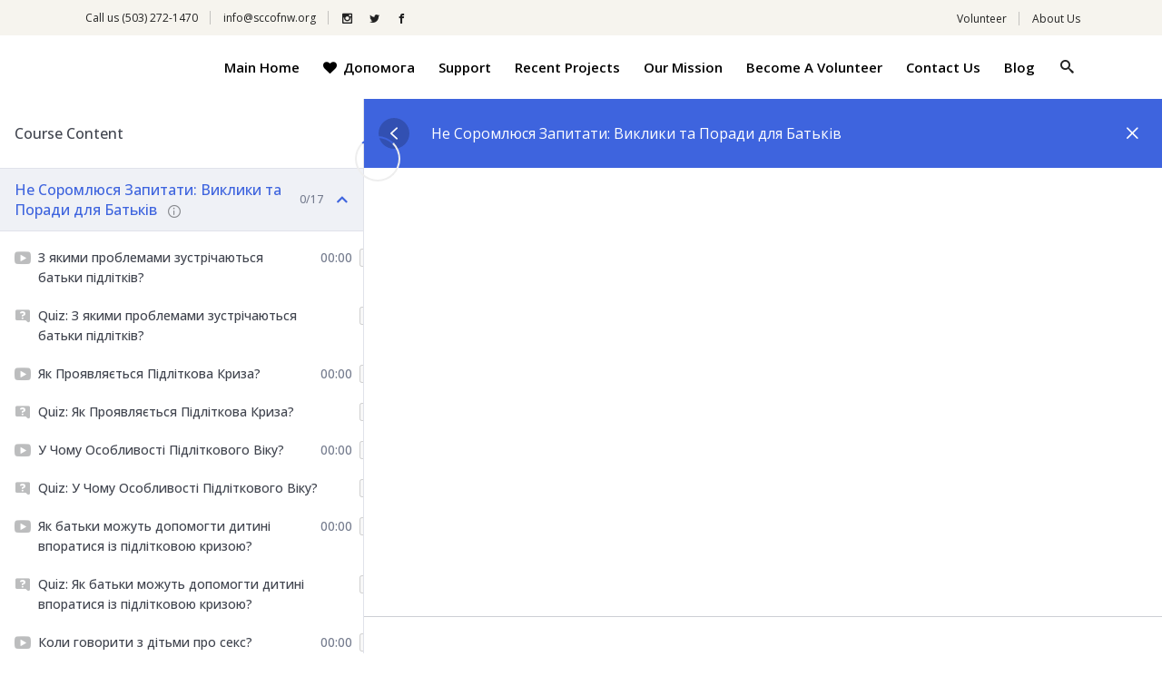

--- FILE ---
content_type: text/html
request_url: https://sccofnw.org/courses/pidlitkova-kriza-porady-batkam/lesson/%D1%87%D0%BE%D0%BC%D1%83-%D0%BA%D1%80%D0%B8%D1%82%D0%B8%D0%BA%D0%B0-%D1%82%D0%B0-%D0%BA%D0%BE%D0%BD%D1%82%D1%80%D0%BE%D0%BB%D1%8C-%D0%BF%D1%81%D1%83%D1%8E%D1%82%D1%8C-%D1%81%D1%82%D0%BE%D1%81%D1%83/
body_size: 55457
content:
<!DOCTYPE html>
<html lang="en-US">
<head>
    	
        <meta charset="UTF-8"/>
        <link rel="profile" href="http://gmpg.org/xfn/11"/>
        
                <meta name="viewport" content="width=device-width,initial-scale=1,user-scalable=no">
        
	<script type="pmdelayedscript" data-perfmatters-type="application/javascript" data-cfasync="false" data-no-optimize="1" data-no-defer="1" data-no-minify="1">var edgtCoreAjaxUrl = "https://sccofnw.org/wp-admin/admin-ajax.php"</script><script type="pmdelayedscript" data-perfmatters-type="application/javascript" data-cfasync="false" data-no-optimize="1" data-no-defer="1" data-no-minify="1">var EdgefAjaxUrl = "https://sccofnw.org/wp-admin/admin-ajax.php"</script><meta name='robots' content='index, follow, max-image-preview:large, max-snippet:-1, max-video-preview:-1' />
	<style>img:is([sizes="auto" i], [sizes^="auto," i]) { contain-intrinsic-size: 3000px 1500px }</style>
	
	<!-- This site is optimized with the Yoast SEO Premium plugin v23.6 (Yoast SEO v24.4) - https://yoast.com/wordpress/plugins/seo/ -->
	<title>Чому критика та контроль псують стосунки батькiв iз дiтьми? - Slavic Community Center of NW</title><style id="perfmatters-used-css">:where(.wp-block-button__link){border-radius:9999px;box-shadow:none;padding:calc(.667em + 2px) calc(1.333em + 2px);text-decoration:none;}:where(.wp-block-columns){margin-bottom:1.75em;}:where(.wp-block-columns.has-background){padding:1.25em 2.375em;}:where(.wp-block-post-comments input[type=submit]){border:none;}:where(.wp-block-cover-image:not(.has-text-color)),:where(.wp-block-cover:not(.has-text-color)){color:#fff;}:where(.wp-block-cover-image.is-light:not(.has-text-color)),:where(.wp-block-cover.is-light:not(.has-text-color)){color:#000;}.wp-block-embed.alignleft,.wp-block-embed.alignright,.wp-block[data-align=left]>[data-type="core/embed"],.wp-block[data-align=right]>[data-type="core/embed"]{max-width:360px;width:100%;}.wp-block-embed.alignleft .wp-block-embed__wrapper,.wp-block-embed.alignright .wp-block-embed__wrapper,.wp-block[data-align=left]>[data-type="core/embed"] .wp-block-embed__wrapper,.wp-block[data-align=right]>[data-type="core/embed"] .wp-block-embed__wrapper{min-width:280px;}.wp-block-cover .wp-block-embed{min-height:240px;min-width:320px;}.wp-block-embed{overflow-wrap:break-word;}.wp-block-embed figcaption{margin-bottom:1em;margin-top:.5em;}.wp-block-embed iframe{max-width:100%;}.wp-block-embed__wrapper{position:relative;}.wp-embed-responsive .wp-has-aspect-ratio .wp-block-embed__wrapper:before{content:"";display:block;padding-top:50%;}.wp-embed-responsive .wp-has-aspect-ratio iframe{bottom:0;height:100%;left:0;position:absolute;right:0;top:0;width:100%;}.wp-embed-responsive .wp-embed-aspect-21-9 .wp-block-embed__wrapper:before{padding-top:42.85%;}.wp-embed-responsive .wp-embed-aspect-18-9 .wp-block-embed__wrapper:before{padding-top:50%;}.wp-embed-responsive .wp-embed-aspect-16-9 .wp-block-embed__wrapper:before{padding-top:56.25%;}.wp-embed-responsive .wp-embed-aspect-4-3 .wp-block-embed__wrapper:before{padding-top:75%;}.wp-embed-responsive .wp-embed-aspect-1-1 .wp-block-embed__wrapper:before{padding-top:100%;}.wp-embed-responsive .wp-embed-aspect-9-16 .wp-block-embed__wrapper:before{padding-top:177.77%;}.wp-embed-responsive .wp-embed-aspect-1-2 .wp-block-embed__wrapper:before{padding-top:200%;}:where(.wp-block-file){margin-bottom:1.5em;}:where(.wp-block-file__button){border-radius:2em;display:inline-block;padding:.5em 1em;}:where(.wp-block-file__button):is(a):active,:where(.wp-block-file__button):is(a):focus,:where(.wp-block-file__button):is(a):hover,:where(.wp-block-file__button):is(a):visited{box-shadow:none;color:#fff;opacity:.85;text-decoration:none;}@keyframes turn-on-visibility{0%{opacity:0;}to{opacity:1;}}@keyframes turn-off-visibility{0%{opacity:1;visibility:visible;}99%{opacity:0;visibility:visible;}to{opacity:0;visibility:hidden;}}@keyframes lightbox-zoom-in{0%{transform:translate(calc(-50vw + var(--wp--lightbox-initial-left-position)),calc(-50vh + var(--wp--lightbox-initial-top-position))) scale(var(--wp--lightbox-scale));}to{transform:translate(-50%,-50%) scale(1);}}@keyframes lightbox-zoom-out{0%{transform:translate(-50%,-50%) scale(1);visibility:visible;}99%{visibility:visible;}to{transform:translate(calc(-50vw + var(--wp--lightbox-initial-left-position)),calc(-50vh + var(--wp--lightbox-initial-top-position))) scale(var(--wp--lightbox-scale));visibility:hidden;}}:where(.wp-block-latest-comments:not([style*=line-height] .wp-block-latest-comments__comment)){line-height:1.1;}:where(.wp-block-latest-comments:not([style*=line-height] .wp-block-latest-comments__comment-excerpt p)){line-height:1.8;}ol,ul{box-sizing:border-box;}:where(.wp-block-navigation.has-background .wp-block-navigation-item a:not(.wp-element-button)),:where(.wp-block-navigation.has-background .wp-block-navigation-submenu a:not(.wp-element-button)){padding:.5em 1em;}:where(.wp-block-navigation .wp-block-navigation__submenu-container .wp-block-navigation-item a:not(.wp-element-button)),:where(.wp-block-navigation .wp-block-navigation__submenu-container .wp-block-navigation-submenu a:not(.wp-element-button)),:where(.wp-block-navigation .wp-block-navigation__submenu-container .wp-block-navigation-submenu button.wp-block-navigation-item__content),:where(.wp-block-navigation .wp-block-navigation__submenu-container .wp-block-pages-list__item button.wp-block-navigation-item__content){padding:.5em 1em;}@keyframes overlay-menu__fade-in-animation{0%{opacity:0;transform:translateY(.5em);}to{opacity:1;transform:translateY(0);}}:where(p.has-text-color:not(.has-link-color)) a{color:inherit;}:where(.wp-block-post-excerpt){margin-bottom:var(--wp--style--block-gap);margin-top:var(--wp--style--block-gap);}:where(.wp-block-preformatted.has-background){padding:1.25em 2.375em;}:where(.wp-block-pullquote){margin:0 0 1em;}:where(.wp-block-search__button){border:1px solid #ccc;padding:6px 10px;}:where(.wp-block-search__button-inside .wp-block-search__inside-wrapper){border:1px solid #949494;box-sizing:border-box;padding:4px;}:where(.wp-block-search__button-inside .wp-block-search__inside-wrapper) :where(.wp-block-search__button){padding:4px 8px;}:where(.wp-block-term-description){margin-bottom:var(--wp--style--block-gap);margin-top:var(--wp--style--block-gap);}:where(pre.wp-block-verse){font-family:inherit;}:root{--wp--preset--font-size--normal:16px;--wp--preset--font-size--huge:42px;}.screen-reader-text{clip:rect(1px,1px,1px,1px);word-wrap:normal !important;border:0;-webkit-clip-path:inset(50%);clip-path:inset(50%);height:1px;margin:-1px;overflow:hidden;padding:0;position:absolute;width:1px;}.screen-reader-text:focus{clip:auto !important;background-color:#ddd;-webkit-clip-path:none;clip-path:none;color:#444;display:block;font-size:1em;height:auto;left:5px;line-height:normal;padding:15px 23px 14px;text-decoration:none;top:5px;width:auto;z-index:100000;}html :where(.has-border-color){border-style:solid;}html :where([style*=border-top-color]){border-top-style:solid;}html :where([style*=border-right-color]){border-right-style:solid;}html :where([style*=border-bottom-color]){border-bottom-style:solid;}html :where([style*=border-left-color]){border-left-style:solid;}html :where([style*=border-width]){border-style:solid;}html :where([style*=border-top-width]){border-top-style:solid;}html :where([style*=border-right-width]){border-right-style:solid;}html :where([style*=border-bottom-width]){border-bottom-style:solid;}html :where([style*=border-left-width]){border-left-style:solid;}html :where(img[class*=wp-image-]){height:auto;max-width:100%;}:where(figure){margin:0 0 1em;}html :where(.is-position-sticky){--wp-admin--admin-bar--position-offset:var(--wp-admin--admin-bar--height,0px);}@media screen and (max-width:600px){html :where(.is-position-sticky){--wp-admin--admin-bar--position-offset:0px;}}@-webkit-keyframes a{to{-webkit-transform:rotate(1 turn);transform:rotate(1 turn);}}@keyframes a{to{-webkit-transform:rotate(1 turn);transform:rotate(1 turn);}}@-webkit-keyframes b{0%{background-position:0 0;}to{background-position:30px 0;}}@keyframes b{0%{background-position:0 0;}to{background-position:30px 0;}}@keyframes spin{from{transform:rotate(0deg);}to{transform:rotate(360deg);}}@keyframes blink{from{opacity:0;}50%{opacity:1;}to{opacity:0;}}@font-face{font-family:"tutor";src:url("https://sccofnw.org/wp-content/plugins/tutor/assets/css/../fonts/tutor.woff") format("woff");font-weight:normal;font-style:normal;font-display:block;}@font-face{font-family:"tutor";src:url("https://sccofnw.org/wp-content/plugins/tutor/assets/css/../fonts/tutor-v2.woff") format("woff");font-weight:normal;font-style:normal;font-display:block;}[class^=tutor-icon-],[class*=" tutor-icon-"]{font-family:"tutor" !important;speak:never;font-style:normal;font-weight:normal;font-variant:normal;text-transform:none;line-height:1;-webkit-font-smoothing:antialiased;-moz-osx-font-smoothing:grayscale;}.tutor-icon-left:before{content:"";}.tutor-icon-times:before{content:"";}.tutor-icon-next:before{content:"";}.tutor-icon-previous:before{content:"";}.tutor-icon-bookmark-line:before{content:"";}.tutor-icon-hamburger-menu:before{content:"";}.tutor-icon-circle-info-o:before{content:"";}.tutor-icon-quiz-o:before{content:"";}.tutor-icon-star-line:before{content:"";}.tutor-icon-user-line:before{content:"";}.tutor-icon-brand-youtube-bold:before{content:"";}.tutor-container,.tutor-container-fluid,.tutor-container-xxl,.tutor-container-xl,.tutor-container-lg,.tutor-container-md,.tutor-container-sm{width:100%;padding-right:var(--tutor-gutter-x,.75rem);padding-left:var(--tutor-gutter-x,.75rem);margin-right:auto;margin-left:auto;}@media (min-width: 576px){.tutor-container-sm,.tutor-container{max-width:540px;}}@media (min-width: 768px){.tutor-container-md,.tutor-container-sm,.tutor-container{max-width:720px;}}@media (min-width: 992px){.tutor-container-lg,.tutor-container-md,.tutor-container-sm,.tutor-container{max-width:960px;}}@media (min-width: 1200px){.tutor-container-xl,.tutor-container-lg,.tutor-container-md,.tutor-container-sm,.tutor-container{max-width:1140px;}}@media (min-width: 1400px){.tutor-container-xxl,.tutor-container-xl,.tutor-container-lg,.tutor-container-md,.tutor-container-sm,.tutor-container{max-width:1320px;}}.tutor-row{--tutor-gutter-x:1.5rem;--tutor-gutter-y:0;display:flex;flex-wrap:wrap;margin-top:calc(-1 * var(--tutor-gutter-y));margin-right:calc(-.5 * var(--tutor-gutter-x));margin-left:calc(-.5 * var(--tutor-gutter-x));}.tutor-row>*{box-sizing:border-box;flex-shrink:0;width:100%;max-width:100%;padding-right:calc(var(--tutor-gutter-x) * .5);padding-left:calc(var(--tutor-gutter-x) * .5);margin-top:var(--tutor-gutter-y);}.tutor-col{flex:1 0 0%;}.tutor-col-auto{flex:0 0 auto;width:auto;}.tutor-g-1,.tutor-gx-1{--tutor-gutter-x:.5rem;}@media (min-width: 1200px){.tutor-col-xl-8{flex:0 0 auto;width:66.66666667%;}}.tutor-d-block{display:block !important;}.tutor-d-flex{display:flex !important;}.tutor-d-none{display:none !important;}.tutor-flex-shrink-0{flex-shrink:0 !important;}.tutor-justify-center{justify-content:center !important;}.tutor-justify-between{justify-content:space-between !important;}.tutor-align-center{align-items:center !important;}.tutor-align-self-center{align-self:center !important;}.tutor-mt-2{margin-top:2px;}.tutor-mt-12{margin-top:12px;}.tutor-mt-auto{margin-top:auto;}.tutor-mr-8{margin-right:8px;}.tutor-mr-32{margin-right:32px;}.tutor-mb-8{margin-bottom:8px;}.tutor-mb-12{margin-bottom:12px;}.tutor-mb-20{margin-bottom:20px;}.tutor-ml-8{margin-left:8px;}.tutor-ml-12{margin-left:12px;}.tutor-ml-auto{margin-left:auto;}.tutor-px-32{padding-right:32px;padding-left:32px;}.tutor-py-12{padding-top:12px;padding-bottom:12px;}.tutor-pl-8{padding-left:8px;}.tutor-fs-5{font-size:1.25rem;}.tutor-fs-6{font-size:1rem;}.tutor-fs-7{font-size:.875rem;}.tutor-fw-medium{font-weight:500;}@media (min-width: 1200px){.tutor-d-xl-flex{display:flex !important;}.tutor-d-xl-inline-flex{display:inline-flex !important;}.tutor-d-xl-none{display:none !important;}.tutor-ml-xl-24{margin-left:24px;}}:root{--tutor-text-size:16px;--tutor-color-white:#fff;--tutor-color-success:#24a148;--tutor-color-success-rgb:36,161,72;--tutor-color-warning:#ed9700;--tutor-color-warning-rgb:237,151,0;--tutor-color-danger:#f44337;--tutor-color-danger-rgb:244,67,55;--tutor-color-secondary:#41454f;--tutor-color-subdued:#5b616f;--tutor-color-muted:#757c8e;--tutor-color-gray:#e3e5eb;--tutor-color-gray-10:#eff1f6;}.tutor-color-black{color:var(--tutor-body-color);}.tutor-color-secondary{color:#41454f;}.tutor-color-muted{color:#757c8e;}.text-regular-small,.tooltip-wrap .tooltip-txt,.text-body{font-weight:400;font-size:13px;line-height:138%;}.clearfix::after{display:block;clear:both;content:"";}.tutor-fs-1,.tutor-fs-2,.tutor-fs-3,.tutor-fs-4,.tutor-fs-5,.tutor-fs-6,.tutor-fs-7,.tutor-fs-8,.tutor-fs-9{line-height:1.6;}.tutor-ratio{content:" ";position:relative;width:100%;display:block;}.tutor-ratio-16x9{padding-top:56.25%;}.tutor-ratio-1x1{padding-top:100%;}.tutor-ratio>*{position:absolute !important;top:0 !important;left:0 !important;width:100% !important;height:100% !important;}.tutor-ratio>img{object-fit:cover;object-position:center;}.tutor-btn{display:inline-flex;align-items:center;font-weight:400;line-height:1.4;color:var(--tutor-color-primary);text-align:center;text-decoration:none;vertical-align:middle;user-select:none;background-color:rgba(0,0,0,0);border:1px solid rgba(0,0,0,0);padding:8px 16px;font-size:16px;border-radius:6px;box-sizing:border-box;cursor:pointer;transition:color 200ms ease-in-out,background-color 200ms ease-in-out,border-color 200ms ease-in-out;}.tutor-btn[disabled],.tutor-btn.disabled{pointer-events:none;color:#858689;}.tutor-btn-block{display:flex;justify-content:center;width:100%;}.tutor-btn-outline-primary{border-color:var(--tutor-color-primary);}.tutor-btn-outline-primary:hover,.tutor-btn-outline-primary:focus,.tutor-btn-outline-primary:active{color:#fff;border-color:var(--tutor-color-primary-hover);background-color:var(--tutor-color-primary-hover);}.tutor-btn-outline-primary[disabled],.tutor-btn-outline-primary.disabled{border-color:#e9e9ea;}.tutor-btn-secondary{border-color:rgba(var(--tutor-color-primary-rgb),.1);background-color:rgba(var(--tutor-color-primary-rgb),.1);color:var(--tutor-color-primary);}.tutor-btn-secondary:hover,.tutor-btn-secondary:focus,.tutor-btn-secondary:active{color:#fff;border-color:var(--tutor-color-primary-hover);background-color:var(--tutor-color-primary-hover);}.tutor-btn-secondary[disabled],.tutor-btn-secondary.disabled{border-color:#e9e9ea;background-color:#e9e9ea;}.tutor-btn-sm{font-size:14px;padding:5px 12px;}.tutor-btn-md{padding:6px 12px;}.tutor-iconic-btn{display:inline-flex;align-items:center;justify-content:center;width:32px;height:32px;padding:0;margin-top:-4px;margin-bottom:-4px;font-weight:400;line-height:1.4;color:#757c8e;text-align:center;text-decoration:none;vertical-align:middle;user-select:none;background-color:rgba(0,0,0,0);font-size:16px;border:1px solid rgba(0,0,0,0);border-radius:48px;cursor:pointer;transition:color 200ms ease-in-out,background-color 200ms ease-in-out;}.tutor-iconic-btn [class^=tutor-icon-],.tutor-iconic-btn [class*=" tutor-icon-"]{pointer-events:none;}.tutor-iconic-btn:hover,.tutor-iconic-btn:focus,.tutor-iconic-btn:active{color:var(--tutor-color-primary-hover);background-color:rgba(var(--tutor-color-primary-rgb),.1);border-color:rgba(var(--tutor-color-primary-rgb),.1);}.tutor-iconic-btn[disabled],.tutor-iconic-btn.disabled{background-color:#e9e9ea;}.tutor-iconic-btn-secondary{background-color:rgba(var(--tutor-color-primary-rgb),.1);color:var(--tutor-color-primary);}.tutor-iconic-btn-secondary:hover,.tutor-iconic-btn-secondary:focus,.tutor-iconic-btn-secondary:active{color:#fff;background-color:var(--tutor-color-primary-hover);}.tutor-iconic-btn-secondary[disabled],.tutor-iconic-btn-secondary.disabled{border-color:#e9e9ea;background-color:#e9e9ea;}@keyframes rotateSpinner{to{transform:rotate(360deg);}}.tutor-form-check-input{display:inline-block;vertical-align:top;background-color:var(--tutor-color-white);width:24px;height:24px;margin:0;border:2px solid var(--tutor-border-color);border-radius:4px;cursor:pointer;appearance:none;color-adjust:exact;outline:none !important;background-size:12px;background-position:center;background-repeat:no-repeat;transition:300ms;box-shadow:0 0 0 0 rgba(var(--tutor-color-primary-rgb),.1);flex:0 0 auto;}.tutor-form-check-input:before,.tutor-form-check-input:after{display:none !important;}.tutor-form-check-input:focus{box-shadow:0 0 0 6px rgba(var(--tutor-color-primary-rgb),.1);}.tutor-form-check-input[type=checkbox]{border-radius:4px;}.tutor-form-check-input[type=checkbox].tutor-form-check-circle{border-radius:50%;}.tutor-form-check-input[type=checkbox]:checked{border-color:var(--tutor-color-primary);background-color:var(--tutor-color-primary);background-image:url("data:image/svg+xml,%3Csvg width=\'14\' height=\'10\' fill=\'none\' xmlns=\'http://www.w3.org/2000/svg\'%3E%3Cpath d=\'M.922 5.7a.627.627 0 01-.127-.194.72.72 0 010-.5.6.6 0 01.127-.195l.905-.867a.562.562 0 01.425-.195.592.592 0 01.25.05.665.665 0 01.207.145l2.73 2.734L11.295.82a.658.658 0 01.202-.145.613.613 0 01.484.002.568.568 0 01.191.143l.905.88a.6.6 0 01.127.195.72.72 0 010 .5.628.628 0 01-.127.194l-7.2 7.163a.575.575 0 01-.195.147.655.655 0 01-.5 0 .575.575 0 01-.195-.147L.922 5.7z\' fill=\'%23fff\'/%3E%3C/svg%3E");background-repeat:no-repeat;background-position:50% 50%;}.tutor-form-check-input[type=radio],.tutor-form-check-input-radio{border-radius:50%;background-size:100%;}input:checked+label .tutor-form-check-input-radio,.tutor-form-check-input[type=radio]:checked,.tutor-form-check-input[type=radio].is-active,.tutor-form-check-input-radio:checked,.tutor-form-check-input-radio.is-active{border-color:var(--tutor-color-primary);background-color:var(--tutor-color-primary);background-image:url("data:image/svg+xml,%3csvg xmlns=\'http://www.w3.org/2000/svg\' viewBox=\'-4 -4 8 8\'%3e%3ccircle r=\'2\' fill=\'%23fff\'/%3e%3c/svg%3e");background-position:50% 50%;}.tutor-ratings{display:flex;align-items:center;}.tutor-ratings-stars{color:#ed9700;margin:0 -3px;font-size:16px;}.tutor-ratings-stars>*{margin:0 3px;}.tutor-avatar{display:inline-flex;flex-shrink:0;height:36px;width:36px;background-color:#fff;box-shadow:0px 0px 0px 1px var(--tutor-border-color);border-radius:100px;overflow:hidden;}.tutor-avatar-text{display:flex;align-items:center;justify-content:center;color:rgba(255,255,255,.8);background-color:var(--tutor-color-primary);}@keyframes pulse-animation{0%{box-shadow:0 0 0 0px rgba(0,0,0,.1);}100%{box-shadow:0 0 0 6px rgba(0,0,0,0);}}.tutor-card{background-color:#fff;border:1px solid var(--tutor-border-color);position:relative;border-radius:6px;display:flex;flex-direction:column;min-width:0;word-wrap:break-word;}.tutor-card-body{flex:1 1 auto;padding:20px;}.tutor-card-footer{padding:16px 20px;border-radius:0 0 5px 5px;}.tutor-card-footer:not(.tutor-no-border){border-top:1px solid var(--tutor-border-color);}.tutor-card-image-top{border-radius:5px 5px 0px 0px;}.tutor-card.is-active{background-color:rgba(var(--tutor-color-primary-rgb),.05);border-color:var(--tutor-color-primary);}.tutor-accordion-item-header{position:relative;font-size:20px;font-weight:500;line-height:1.4;padding:16px 40px 16px 20px;margin:0 !important;transition:200ms;transition:300ms ease-in;background-color:#fcfcfd;color:var(--tutor-color-secondary);user-select:none;border-radius:6px;cursor:pointer;}.tutor-accordion-item-header::after{content:"";font-family:"tutor" !important;color:var(--tutor-color-primary);font-size:16px;font-weight:normal;position:absolute;right:16px;top:50%;transform:translateY(-50%) rotate(0deg);transition:150ms;}.tutor-accordion-item-header:hover{color:var(--tutor-color-primary);}.tutor-accordion-item-header.is-active{color:var(--tutor-color-primary);background-color:#eff1f6;border-radius:6px 6px 0 0;}.tutor-accordion-item-header.is-active::after{transform:translateY(-50%) rotate(-90deg);}.tutor-accordion-item-body{overflow:hidden;}.tutor-meta{display:flex;align-items:center;gap:16px;}.tutor-meta>*{font-size:14px;line-height:1.6;color:var(--tutor-color-muted);}.tutor-meta-value,.tutor-meta a{color:var(--tutor-body-color);font-weight:500;}.tutor-meta a{text-decoration:none;}.tutor-meta a:hover,.tutor-meta a:focus,.tutor-meta a:active{color:var(--tutor-color-primary);text-decoration:none;outline:0;}.tutor-meta-icon{line-height:1.6;margin-right:4px;}.tutor-course-card{height:100%;}.tutor-course-card .tutor-card-body{display:flex;flex-direction:column;flex-wrap:nowrap;}.tutor-course-card .tutor-course-bookmark{position:absolute;top:12px;right:12px;}.tutor-course-card .tutor-course-name{display:block !important;display:-webkit-box !important;-webkit-line-clamp:3;-webkit-box-orient:vertical;overflow:hidden;text-overflow:ellipsis;white-space:normal;}.tutor-course-card .tutor-course-name,.tutor-course-card .tutor-course-name a{color:var(--tutor-body-color);}.tutor-course-card .tutor-course-name a:hover{color:var(--tutor-color-primary);}.tooltip-wrap{position:relative;display:inline-block;cursor:pointer;}.tooltip-wrap.tutor-d-block{display:block !important;}.tooltip-wrap.tutor-d-flex{display:flex !important;}.tooltip-wrap .tooltip-txt{position:absolute;max-width:208px;width:max-content;background:var(--tutor-body-color);color:var(--tutor-color-white);padding:10px 15px;text-align:center;border-radius:10px;z-index:100;opacity:0;visibility:hidden;transition:200ms ease-in;}.tooltip-wrap .tooltip-txt::after{content:"";position:absolute;border:5px solid rgba(0,0,0,0);}.tooltip-wrap:hover .tooltip-txt{opacity:1;visibility:visible;filter:blur(0px);}.tooltip-wrap .tooltip-bottom{top:calc(100% + 8px);}.tooltip-wrap .tooltip-bottom::after{bottom:100%;left:50%;margin-left:-5px;border-bottom-color:var(--tutor-body-color);}.tooltip-wrap .tooltip-top,.tooltip-wrap .tooltip-bottom{left:50%;transform:translateX(-50%);}.tooltip-wrap .tooltip-bottom{transform:translateX(-50%) translateY(2px);}.tooltip-wrap:hover .tooltip-bottom{transform:translateX(-50%) translateY(0);}.tutor-nav{list-style:none;padding:0;margin:0;display:flex;flex-wrap:wrap;}.tutor-nav>li{line-height:1.6;position:relative;margin:0;padding:0;}.tutor-nav:not(.tutor-nav-pills):not(.tutor-nav-tabs){border-bottom:1px solid #cdcfd5;}.tutor-tab-item:not(.is-active){display:none;}.wp-core-ui .button,.wp-core-ui .button-primary,.wp-core-ui .button-secondary{display:inline-block;text-decoration:none;font-size:13px;line-height:2.15384615;min-height:30px;margin:0;padding:0 10px;cursor:pointer;border-width:1px;border-style:solid;-webkit-appearance:none;border-radius:3px;white-space:nowrap;box-sizing:border-box;}.wp-core-ui button::-moz-focus-inner,.wp-core-ui input[type=button]::-moz-focus-inner,.wp-core-ui input[type=reset]::-moz-focus-inner,.wp-core-ui input[type=submit]::-moz-focus-inner{border-width:0;border-style:none;padding:0;}.wp-core-ui input[type=reset],.wp-core-ui input[type=reset]:active,.wp-core-ui input[type=reset]:focus,.wp-core-ui input[type=reset]:hover{background:0 0;border:none;box-shadow:none;padding:0 2px 1px;width:auto;}.wp-core-ui .button,.wp-core-ui .button-secondary{color:#2271b1;border-color:#2271b1;background:#f6f7f7;vertical-align:top;}.wp-core-ui p .button{vertical-align:baseline;}.wp-core-ui .button-secondary:hover,.wp-core-ui .button.hover,.wp-core-ui .button:hover{background:#f0f0f1;border-color:#0a4b78;color:#0a4b78;}.wp-core-ui .button-secondary:focus,.wp-core-ui .button.focus,.wp-core-ui .button:focus{background:#f6f7f7;border-color:#3582c4;color:#0a4b78;box-shadow:0 0 0 1px #3582c4;outline:2px solid transparent;outline-offset:0;}.wp-core-ui .button-secondary:active,.wp-core-ui .button:active{background:#f6f7f7;border-color:#8c8f94;box-shadow:none;}.wp-core-ui .button-disabled,.wp-core-ui .button-secondary.disabled,.wp-core-ui .button-secondary:disabled,.wp-core-ui .button-secondary[disabled],.wp-core-ui .button.disabled,.wp-core-ui .button:disabled,.wp-core-ui .button[disabled]{color:#a7aaad !important;border-color:#dcdcde !important;background:#f6f7f7 !important;box-shadow:none !important;cursor:default;transform:none !important;}.wp-core-ui .button-primary{background:#2271b1;border-color:#2271b1;color:#fff;text-decoration:none;text-shadow:none;}.wp-core-ui .button-primary.focus,.wp-core-ui .button-primary.hover,.wp-core-ui .button-primary:focus,.wp-core-ui .button-primary:hover{background:#135e96;border-color:#135e96;color:#fff;}.wp-core-ui .button-primary.focus,.wp-core-ui .button-primary:focus{box-shadow:0 0 0 1px #fff,0 0 0 3px #2271b1;}.wp-core-ui .button-primary.active,.wp-core-ui .button-primary.active:focus,.wp-core-ui .button-primary.active:hover,.wp-core-ui .button-primary:active{background:#135e96;border-color:#135e96;box-shadow:none;color:#fff;}.wp-core-ui .button-primary-disabled,.wp-core-ui .button-primary.disabled,.wp-core-ui .button-primary:disabled,.wp-core-ui .button-primary[disabled]{color:#a7aaad !important;background:#f6f7f7 !important;border-color:#dcdcde !important;box-shadow:none !important;text-shadow:none !important;cursor:default;}@media screen and (max-width:782px){.wp-core-ui .button,.wp-core-ui .button.button-large,.wp-core-ui .button.button-small,a.preview,input#publish,input#save-post{padding:0 14px;line-height:2.71428571;font-size:14px;vertical-align:middle;min-height:40px;margin-bottom:4px;}}#wp-link .query-results,.mce-checkbox i.mce-i-checkbox,.mce-textbox{border:1px solid #dcdcde;border-radius:0;box-shadow:inset 0 1px 2px rgba(0,0,0,.07);transition:.05s all ease-in-out;}#wp-link .query-results:focus,.mce-checkbox:focus i.mce-i-checkbox,.mce-textbox.mce-focus,.mce-textbox:focus{border-color:#4f94d4;box-shadow:0 0 2px rgba(79,148,212,.8);}.mce-content-body dl.wp-caption{max-width:100%;}#wp-link-wrap{display:none;background-color:#fff;box-shadow:0 3px 6px rgba(0,0,0,.3);width:500px;overflow:hidden;margin-left:-250px;margin-top:-125px;position:fixed;top:50%;left:50%;z-index:100105;transition:height .2s,margin-top .2s;}#wp-link-backdrop{display:none;position:fixed;top:0;left:0;right:0;bottom:0;min-height:360px;background:#000;opacity:.7;z-index:100100;}#wp-link{position:relative;height:100%;}#wp-link-wrap{height:600px;margin-top:-300px;}#wp-link-wrap .wp-link-text-field{display:none;}#link-modal-title{background:#fff;border-bottom:1px solid #dcdcde;font-size:18px;font-weight:600;line-height:2;margin:0;padding:0 36px 0 16px;}#wp-link-close{color:#646970;padding:0;position:absolute;top:0;right:0;width:36px;height:36px;text-align:center;background:0 0;border:none;cursor:pointer;}#wp-link-close:before{font:normal 20px/36px dashicons;vertical-align:top;speak:never;-webkit-font-smoothing:antialiased;-moz-osx-font-smoothing:grayscale;width:36px;height:36px;content:"";}#wp-link-close:focus,#wp-link-close:hover{color:#135e96;}#wp-link-close:focus{outline:0;outline:2px solid transparent;box-shadow:0 0 0 1px #4f94d4,0 0 2px 1px rgba(79,148,212,.8);outline-offset:-2px;}#wp-link-wrap #link-selector{-webkit-overflow-scrolling:touch;padding:0 16px;position:absolute;top:calc(2.15384615em + 16px);left:0;right:0;bottom:calc(2.15384615em + 19px);display:flex;flex-direction:column;overflow:auto;}#wp-link ol,#wp-link ul{list-style:none;margin:0;padding:0;}#wp-link input[type=text]{box-sizing:border-box;}#wp-link #link-options{padding:8px 0 12px;}#wp-link p.howto{margin:3px 0;}#wp-link p.howto a{text-decoration:none;color:inherit;}#wp-link label input[type=text]{margin-top:5px;width:70%;}#wp-link #link-options label span,#wp-link #search-panel label span.search-label{display:inline-block;width:120px;text-align:right;padding-right:5px;max-width:24%;vertical-align:middle;word-wrap:break-word;}#wp-link .link-search-field{width:250px;max-width:70%;}#wp-link .link-search-wrapper{margin:5px 0 9px;display:block;}#wp-link .query-results{position:absolute;width:calc(100% - 32px);}#wp-link .link-search-wrapper .spinner{float:none;margin:-3px 0 0 4px;}#wp-link .link-target{padding:3px 0 0;}#wp-link .link-target label{max-width:70%;}#wp-link .query-results{border:1px #dcdcde solid;margin:0 0 12px;background:#fff;overflow:auto;max-height:290px;}#wp-link li{clear:both;margin-bottom:0;border-bottom:1px solid #f0f0f1;color:#2c3338;padding:4px 6px 4px 10px;cursor:pointer;position:relative;}#wp-link .query-notice{padding:0;border-bottom:1px solid #dcdcde;background-color:#fff;color:#000;}#wp-link .query-notice .query-notice-default,#wp-link .query-notice .query-notice-hint{display:block;padding:6px;border-left:4px solid #72aee6;}#wp-link .query-results em{font-style:normal;}#wp-link li:hover{background:#f0f6fc;color:#101517;}#wp-link li:last-child{border:none;}#wp-link .river-waiting{display:none;padding:10px 0;}#wp-link .submitbox{padding:8px 16px;background:#fff;border-top:1px solid #dcdcde;position:absolute;bottom:0;left:0;right:0;}#wp-link-cancel{line-height:1.92307692;float:left;}#wp-link-update{line-height:1.76923076;float:right;}#wp-link-submit{float:right;}@media screen and (max-width:782px){#link-selector{padding:0 16px 60px;}#wp-link-wrap #link-selector{bottom:calc(2.71428571em + 23px);}#wp-link-cancel{line-height:2.46153846;}#wp-link .link-target{padding-top:10px;}#wp-link .submitbox .button{margin-bottom:0;}}@media screen and (max-width:520px){#wp-link-wrap{width:auto;margin-left:0;left:10px;right:10px;max-width:500px;}}@media screen and (max-height:620px){#wp-link-wrap{transition:none;height:auto;margin-top:0;top:10px;bottom:10px;}#link-selector{overflow:auto;}}@media screen and (max-height:290px){#wp-link-wrap{height:auto;margin-top:0;top:10px;bottom:10px;}#link-selector{overflow:auto;height:calc(100% - 92px);padding-bottom:2px;}}@keyframes plyr-progress{to{background-position:25px 0;background-position:var(--plyr-progress-loading-size,25px) 0;}}@keyframes plyr-popup{0%{opacity:.5;transform:translateY(10px);}to{opacity:1;transform:translateY(0);}}@keyframes plyr-fade-in{0%{opacity:0;}to{opacity:1;}}:root{--tutor-text-size:16px;--tutor-color-white:#fff;--tutor-color-success:#24a148;--tutor-color-success-rgb:36,161,72;--tutor-color-warning:#ed9700;--tutor-color-warning-rgb:237,151,0;--tutor-color-danger:#f44337;--tutor-color-danger-rgb:244,67,55;--tutor-color-secondary:#41454f;--tutor-color-subdued:#5b616f;--tutor-color-muted:#757c8e;--tutor-color-gray:#e3e5eb;--tutor-color-gray-10:#eff1f6;}.tutor-color-black{color:var(--tutor-body-color);}.tutor-color-secondary{color:#41454f;}.tutor-color-muted{color:#757c8e;}body{-webkit-font-smoothing:antialiased;-moz-osx-font-smoothing:grayscale;}.tutor-video-player{position:relative;}.tutor-video-player .loading-spinner:before{top:50%;margin-top:-25px;margin-left:-25px;}.tutor-video-player-wrapper{position:relative;}.tutor-course-single-content-wrapper .tutor-video-player .loading-spinner{position:absolute;inset:0;background:var(--tutor-color-gray-10);border-radius:3px;z-index:10;}.tutor-course-single-content-wrapper .tutor-video-player .loading-spinner::before{content:"";box-sizing:border-box;position:absolute;top:50%;left:50%;width:20px;height:20px;margin-top:calc(-1 * 20px / 2);margin-left:calc(-1 * 20px / 2);border-radius:50%;border:2px solid #eee;border-top-color:var(--tutor-color-primary);animation:spinner .8s linear infinite;}@keyframes spinner{to{transform:rotate(360deg);}}.tutor-course-single-content-wrapper .tutor-video-player .loading-spinner::before{width:50px;height:50px;top:calc(50% - 25px);}.tutor-course-single-content-wrapper .tutor-video-player iframe{width:100%;height:100%;border:none;}.tutor-course-single-sidebar-title{display:flex;align-items:center;padding:8px 16px;height:60px;background-color:#fff;border-bottom:1px solid #e0e2ea;}.tutor-course-single-sidebar-wrapper{flex:0 0 400px;width:400px;background-color:#eff1f6;border-right:1px solid #e0e2ea;}@media (max-width: 1199.98px){.tutor-course-single-sidebar-wrapper{flex:0 0 100%;width:100%;position:absolute;top:0px;opacity:0;z-index:-1;}}.tutor-course-single-sidebar-wrapper .tutor-accordion-item-header{font-size:16px;font-weight:500;color:var(--tutor-body-color);background-color:#eff1f6;border-bottom:1px solid #e0e2ea;padding:12px 44px 12px 16px;border-radius:0;user-select:none;}.tutor-course-single-sidebar-wrapper .tutor-accordion-item-header:after{color:var(--tutor-color-muted);font-size:14px;}.tutor-course-single-sidebar-wrapper .tutor-accordion-item-header:hover,.tutor-course-single-sidebar-wrapper .tutor-accordion-item-header.is-active{color:var(--tutor-color-primary);}.tutor-course-single-sidebar-wrapper .tutor-accordion-item-header.is-active:after{color:var(--tutor-color-primary);}.tutor-course-single-sidebar-wrapper .tutor-accordion-item-header .tutor-course-topic-title{position:relative;}.tutor-course-single-sidebar-wrapper .tutor-accordion-item-header .tutor-course-topic-title-info{position:relative;display:inline-flex;top:2px;cursor:pointer;}.tutor-course-single-sidebar-wrapper .tutor-accordion-item-header .tutor-course-topic-title-info-icon{font-size:14px;color:rgba(var(--tutor-body-color-rgb),.5);}.tutor-course-single-sidebar-wrapper .tutor-accordion-item-header .tutor-course-topic-summary{font-size:12px;color:var(--tutor-color-muted);}.tutor-course-single-sidebar-wrapper .tutor-accordion-item-body{background-color:#fff;padding-top:8px;padding-bottom:8px;}.tutor-course-single-sidebar-wrapper .tutor-course-topic-item{position:relative;}.tutor-course-single-sidebar-wrapper .tutor-course-topic-item a{display:flex;justify-content:space-between;flex-wrap:nowrap;width:100%;text-decoration:none;padding:10px 16px;background-color:#fff;}.tutor-course-single-sidebar-wrapper .tutor-course-topic-item-icon{font-size:18px;color:rgba(var(--tutor-body-color-rgb),.3);transition:300ms ease-in;}.tutor-course-single-sidebar-wrapper .tutor-course-topic-item-title{color:var(--tutor-color-secondary);transition:300ms ease-in;}.tutor-course-single-sidebar-wrapper .tutor-course-topic-item:hover .tutor-course-topic-item-icon,.tutor-course-single-sidebar-wrapper .tutor-course-topic-item:hover .tutor-course-topic-item-title,.tutor-course-single-sidebar-wrapper .tutor-course-topic-item.is-active .tutor-course-topic-item-icon,.tutor-course-single-sidebar-wrapper .tutor-course-topic-item.is-active .tutor-course-topic-item-title{color:var(--tutor-color-primary);}.tutor-course-single-sidebar-wrapper .tutor-course-topic-item.is-active a{background-color:#eff1f6;}.tutor-course-single-content-wrapper{display:flex;position:relative;width:100%;}.tutor-course-single-content-wrapper a{text-decoration:none;}.tutor-course-single-content-wrapper ul,.tutor-course-single-content-wrapper ol,.tutor-course-single-content-wrapper li>ul,.tutor-course-single-content-wrapper li>ol{padding-left:1em;}.tutor-course-single-content-wrapper a,.tutor-course-single-content-wrapper a:hover,.tutor-course-single-content-wrapper a:active,.tutor-course-single-content-wrapper a:focus{text-decoration:none;}.tutor-course-single-content-wrapper input.tutor-form-check-input.tutor-form-check-circle{width:20px;height:20px;margin-top:1px;}.tutor-course-single-content-wrapper #tutor-single-entry-content{position:relative;width:100%;display:flex;flex-direction:column;}@media (min-width: 1200px){.tutor-course-single-content-wrapper #tutor-single-entry-content{min-height:100vh;}}.tutor-course-single-content-wrapper #tutor-single-entry-content .tutor-course-topic-single-header{display:flex;flex-shrink:0;align-items:center;padding:8px 16px;min-height:60px;position:relative;background:var(--tutor-color-primary);color:var(--tutor-color-white);}.tutor-course-single-content-wrapper #tutor-single-entry-content .tutor-course-topic-single-header .tutor-iconic-btn{color:#fff;}.tutor-course-single-content-wrapper #tutor-single-entry-content .tutor-course-topic-single-header .tutor-iconic-btn:hover{background-color:#fff;color:var(--tutor-color-primary);}.tutor-course-single-content-wrapper #tutor-single-entry-content .tutor-course-topic-single-header .tutor-iconic-btn-secondary{background-color:rgba(0,0,0,.2);}.tutor-course-single-content-wrapper #tutor-single-entry-content .tutor-course-topic-single-footer{display:flex;flex-shrink:0;flex-wrap:wrap;align-items:center;justify-content:center;gap:16px;border-top:1px solid rgba(var(--tutor-color-primary-rgb),.15);background-color:rgba(var(--tutor-color-primary-rgb),.1);}.tutor-course-spotlight-wrapper .tutor-course-spotlight-tab{padding-top:32px;padding-bottom:32px;}[class*=hint--]{display:inline-block;position:relative;}[class*=hint--]:after,[class*=hint--]:before{opacity:0;pointer-events:none;position:absolute;transform:translateZ(0);transition:.3s ease;transition-delay:0s;visibility:hidden;z-index:1000000;}[class*=hint--]:hover:after,[class*=hint--]:hover:before{opacity:1;transition-delay:.1s;visibility:visible;}[class*=hint--]:before{background:0 0;border:6px solid transparent;content:"";position:absolute;z-index:1000001;}[class*=hint--]:after{background:#383838;box-shadow:4px 4px 8px rgba(0,0,0,.3);color:#fff;font-family:Helvetica Neue,Helvetica,Arial,sans-serif;font-size:12px;line-height:12px;padding:8px 10px;text-shadow:0 -1px 0 #000;white-space:nowrap;}[class*=hint--][aria-label]:after{content:attr(aria-label);}[class*=hint--][data-hint]:after{content:attr(data-hint);}[aria-label=""]:after,[aria-label=""]:before,[data-hint=""]:after,[data-hint=""]:before{display:none !important;}button::-moz-focus-inner{border:0;padding:0;}@font-face{font-family:give-icomoon;font-style:normal;font-weight:400;src:url("https://sccofnw.org/wp-content/plugins/give/assets/dist/css/../fonts/icomoon.eot?kdnr3d");src:url("https://sccofnw.org/wp-content/plugins/give/assets/dist/css/../fonts/icomoon.eot?kdnr3d#iefix") format("embedded-opentype"),url("https://sccofnw.org/wp-content/plugins/give/assets/dist/css/../fonts/icomoon.woff?kdnr3d") format("woff"),url("https://sccofnw.org/wp-content/plugins/give/assets/dist/css/../fonts/icomoon.svg?kdnr3d#icomoon") format("svg");}[class*=" give-icon-"],[class^=give-icon-]{speak:none;-webkit-font-smoothing:antialiased;-moz-osx-font-smoothing:grayscale;font-family:give-icomoon;font-style:normal;font-variant:normal;font-weight:400;line-height:1;text-transform:none;}#give-recurring-form,form.give-form,form[id*=give-form]{margin:0 0 25px;padding:0;}#give-recurring-form .give-disabled,#give-recurring-form [disabled],form.give-form .give-disabled,form.give-form [disabled],form[id*=give-form] .give-disabled,form[id*=give-form] [disabled]{cursor:not-allowed;}form[id*=give-form] input[type=radio]{margin:0 .5em 0 0;}form[id*=give-form] input[type=checkbox]{margin:0 .25em 0 0;}div[data-field-type=checkbox]{display:flex;}div[data-field-type=checkbox] label{order:2;}div[data-field-type=checkbox] input[type=checkbox]{order:1;}[id*=give_secure_site_wrapper]{font-size:16px;line-height:20px;padding:4px 4px 15px 0;}@keyframes spin{0%{transform:rotate(0deg);}to{transform:rotate(359deg);}}@keyframes load{0%{transform:rotate(0deg);}to{transform:rotate(180deg);}}@keyframes placeHolderShimmer{0%{background-position:0 0;}to{background-position:520px 0;}}@-webkit-keyframes empty{0%{opacity:1;}}@-moz-keyframes empty{0%{opacity:1;}}@keyframes empty{0%{opacity:1;}}@-webkit-keyframes fadeIn{0%{opacity:0;}100%{opacity:1;}}@-moz-keyframes fadeIn{0%{opacity:0;}100%{opacity:1;}}@keyframes fadeIn{0%{opacity:0;}100%{opacity:1;}}@-webkit-keyframes fadeOut{0%{opacity:1;}100%{opacity:0;}}@-moz-keyframes fadeOut{0%{opacity:1;}100%{opacity:0;}}@keyframes fadeOut{0%{opacity:1;}100%{opacity:0;}}@-webkit-keyframes backSlideOut{25%{opacity:.5;-webkit-transform:translateZ(-500px);}75%{opacity:.5;-webkit-transform:translateZ(-500px) translateX(-200%);}100%{opacity:.5;-webkit-transform:translateZ(-500px) translateX(-200%);}}@-moz-keyframes backSlideOut{25%{opacity:.5;-moz-transform:translateZ(-500px);}75%{opacity:.5;-moz-transform:translateZ(-500px) translateX(-200%);}100%{opacity:.5;-moz-transform:translateZ(-500px) translateX(-200%);}}@keyframes backSlideOut{25%{opacity:.5;transform:translateZ(-500px);}75%{opacity:.5;transform:translateZ(-500px) translateX(-200%);}100%{opacity:.5;transform:translateZ(-500px) translateX(-200%);}}@-webkit-keyframes backSlideIn{0%,25%{opacity:.5;-webkit-transform:translateZ(-500px) translateX(200%);}75%{opacity:.5;-webkit-transform:translateZ(-500px);}100%{opacity:1;-webkit-transform:translateZ(0) translateX(0);}}@-moz-keyframes backSlideIn{0%,25%{opacity:.5;-moz-transform:translateZ(-500px) translateX(200%);}75%{opacity:.5;-moz-transform:translateZ(-500px);}100%{opacity:1;-moz-transform:translateZ(0) translateX(0);}}@keyframes backSlideIn{0%,25%{opacity:.5;transform:translateZ(-500px) translateX(200%);}75%{opacity:.5;transform:translateZ(-500px);}100%{opacity:1;transform:translateZ(0) translateX(0);}}@-webkit-keyframes scaleToFade{to{opacity:0;-webkit-transform:scale(.8);}}@-moz-keyframes scaleToFade{to{opacity:0;-moz-transform:scale(.8);}}@keyframes scaleToFade{to{opacity:0;transform:scale(.8);}}@-webkit-keyframes goDown{from{-webkit-transform:translateY(-100%);}}@-moz-keyframes goDown{from{-moz-transform:translateY(-100%);}}@keyframes goDown{from{transform:translateY(-100%);}}@-webkit-keyframes scaleUpFrom{from{opacity:0;-webkit-transform:scale(1.5);}}@-moz-keyframes scaleUpFrom{from{opacity:0;-moz-transform:scale(1.5);}}@keyframes scaleUpFrom{from{opacity:0;transform:scale(1.5);}}@-webkit-keyframes scaleUpTo{to{opacity:0;-webkit-transform:scale(1.5);}}@-moz-keyframes scaleUpTo{to{opacity:0;-moz-transform:scale(1.5);}}@keyframes scaleUpTo{to{opacity:0;transform:scale(1.5);}}@-webkit-keyframes loaderRotate{0%{-webkit-transform:rotate(0);transform:rotate(0);}100%{-webkit-transform:rotate(360deg);transform:rotate(360deg);}}@keyframes loaderRotate{0%{-webkit-transform:rotate(0);transform:rotate(0);}100%{-webkit-transform:rotate(360deg);transform:rotate(360deg);}}a,abbr,acronym,address,applet,b,big,blockquote,body,caption,center,cite,code,dd,del,dfn,div,dl,dt,em,fieldset,font,form,h1,h2,h3,h4,h5,h6,html,i,iframe,ins,kbd,label,legend,li,object,ol,p,pre,q,s,samp,small,span,strike,strong,sub,sup,table,tbody,td,tfoot,th,thead,tr,tt,u,ul,var{background:0 0;border:0;margin:0;padding:0;vertical-align:baseline;outline:0;}article,aside,details,figcaption,figure,footer,header,hgroup,nav,section{display:block;}a img{border:none;}.wp-caption,img{max-width:100%;height:auto;}iframe{max-width:100%;}.clearfix:after,.clearfix:before{content:" ";display:table;}.clearfix:after{clear:both;}html{height:100%;margin:0 !important;-webkit-transition:all .33s ease-out;-moz-transition:all .33s ease-out;transition:all .33s ease-out;overflow-y:scroll !important;}body{font-family:"Open Sans",sans-serif;font-size:14px;line-height:26px;color:#888;font-weight:400;background-color:#fff;overflow-x:hidden !important;-webkit-font-smoothing:antialiased;}h1,h2,h3,h4,h5{font-family:Merriweather,serif;color:#212121;font-weight:700;}h1{font-size:60px;line-height:1.0834em;}h3{font-size:22px;line-height:1.364em;}h4,h4.ui-helper-reset{font-size:18px;line-height:1.445em;}h6{font-size:14px;color:#212121;line-height:1.429em;font-family:Merriweather,serif;font-weight:700;}h1 a,h2 a,h3 a,h4 a,h5 a,h6 a{color:inherit;font-family:inherit;font-size:inherit;font-weight:inherit;font-style:inherit;line-height:inherit;letter-spacing:inherit;text-transform:inherit;}h1 a:hover,h2 a:hover,h3 a:hover,h4 a:hover,h5 a:hover,h6 a:hover{color:#ffb422;}a,p a{color:#ffb422;text-decoration:none;cursor:pointer;-webkit-transition:color .15s ease-out;-moz-transition:color .15s ease-out;-o-transition:color .15s ease-out;-ms-transition:color .15s ease-out;transition:color .15s ease-out;}p{margin:0 0 25px;}.woocommerce input[type=button],.woocommerce-page input[type=button],input[type=submit]{-webkit-appearance:none;}ol,ul{list-style-position:inside;margin:15px 0;}ol ol,ol ul,ul ol,ul ul{margin:0;padding:0 0 0 15px;}::selection{background:#ffb422;color:#fff;}::-moz-selection{background:#ffb422;color:#fff;}.bypostauthor,.gallery-caption,.sticky,.wp-caption,.wp-caption-text{opacity:1;}.edgtf-wrapper{background-color:#fff;position:relative;z-index:1000;-webkit-transition:left .33s cubic-bezier(.694,.0482,.335,1);-moz-transition:left .33s cubic-bezier(.694,.0482,.335,1);transition:left .33s cubic-bezier(.694,.0482,.335,1);left:0;}.edgtf-wrapper .edgtf-wrapper-inner{width:100%;overflow:hidden;}.edgtf-container-inner>h1,.edgtf-container-inner>h2,.edgtf-container-inner>h3,.edgtf-elementor-container-inner>.elementor-container>h1,.edgtf-elementor-container-inner>.elementor-container>h2,.edgtf-elementor-container-inner>.elementor-container>h3,.edgtf-full-width-inner>h1,.edgtf-full-width-inner>h2,.edgtf-full-width-inner>h3{margin:15px 0;}.edgtf-container-inner>h4,.edgtf-container-inner>h5,.edgtf-container-inner>h6,.edgtf-elementor-container-inner>.elementor-container>h4,.edgtf-elementor-container-inner>.elementor-container>h5,.edgtf-elementor-container-inner>.elementor-container>h6,.edgtf-full-width-inner>h4,.edgtf-full-width-inner>h5,.edgtf-full-width-inner>h6{margin:10px 0;}.edgtf-content{margin-top:0;position:relative;z-index:100;background-color:#fff;}.edgtf-content .edgtf-content-inner>.edgtf-container>.edgtf-container-inner,.edgtf-content .edgtf-content-inner>.edgtf-full-width>.edgtf-full-width-inner{padding:30px 0;}.edgtf-container{background-color:#fff;position:relative;padding:0;width:100%;z-index:100;}.edgtf-container:before{content:" ";display:table;}.edgtf-container:after{content:" ";display:table;clear:both;}.edgtf-container-inner,.edgtf-elementor-container-inner>.elementor-container{width:1300px;margin:0 auto;}.edgtf-three-columns{width:100%;}.edgtf-three-columns>.edgtf-three-columns-inner{margin:0 -15px;}.edgtf-three-columns .edgtf-column{width:33.33%;float:left;}.edgtf-three-columns .edgtf-column .edgtf-column-inner{padding:0 15px;}.edgtf-four-columns{width:100%;}.edgtf-four-columns>.edgtf-four-columns-inner{margin:0 -15px;}.edgtf-four-columns .edgtf-column{width:25%;float:left;}.edgtf-four-columns .edgtf-column .edgtf-column-inner{padding:0 15px;}@-webkit-keyframes preload-background{from{background-position:0 0;}to{background-position:100% 0;}}@keyframes preload-background{from{background-position:0 0;}to{background-position:100% 0;}}.edgtf-grid{width:1300px;margin:0 auto;}.edgtf-vertical-align-containers{position:relative;height:100%;width:100%;padding:0 25px;box-sizing:border-box;}.edgtf-vertical-align-containers.edgtf-50-50 .edgtf-position-left,.edgtf-vertical-align-containers.edgtf-50-50 .edgtf-position-right{width:50%;}.edgtf-vertical-align-containers.edgtf-50-50 .edgtf-position-center-inner,.edgtf-vertical-align-containers.edgtf-50-50 .edgtf-position-left-inner,.edgtf-vertical-align-containers.edgtf-50-50 .edgtf-position-right-inner{width:98%;}.edgtf-vertical-align-containers .edgtf-position-left{position:relative;float:left;z-index:2;height:100%;}.edgtf-vertical-align-containers .edgtf-position-right{position:relative;float:right;z-index:2;height:100%;text-align:right;}.edgtf-vertical-align-containers .edgtf-position-center-inner,.edgtf-vertical-align-containers .edgtf-position-left-inner,.edgtf-vertical-align-containers .edgtf-position-right-inner{vertical-align:middle;display:inline-block;}.edgtf-vertical-align-containers .edgtf-position-center:before,.edgtf-vertical-align-containers .edgtf-position-left:before,.edgtf-vertical-align-containers .edgtf-position-right:before{content:"";display:inline-block;vertical-align:middle;height:100%;margin-right:-3px;}@-webkit-keyframes element-from-left{0%{opacity:0;transform:translate(-20%,0);}100%{opacity:1;transform:translate(0,0);}}@keyframes element-from-left{0%{opacity:0;transform:translate(-20%,0);}100%{opacity:1;transform:translate(0,0);}}@-webkit-keyframes element-from-right{0%{opacity:0;transform:translate(20%,0);}100%{opacity:1;transform:translate(0,0);}}@keyframes element-from-right{0%{opacity:0;transform:translate(20%,0);}100%{opacity:1;transform:translate(0,0);}}@-webkit-keyframes element-from-top{0%{opacity:0;transform:translate(0,-30%);}100%{opacity:1;transform:translate(0,0);}}@keyframes element-from-top{0%{opacity:0;transform:translate(0,-30%);}100%{opacity:1;transform:translate(0,0);}}@-webkit-keyframes element-from-bottom{0%{opacity:0;transform:translate(0,30%);}100%{opacity:1;transform:translate(0,30%);}}@keyframes element-from-bottom{0%{opacity:0;transform:translate(0,30%);}100%{opacity:1;transform:translate(0,30%);}}@-webkit-keyframes edgtfRotateCube{from,to{-moz-transform:rotateX(0) rotateY(0) rotateZ(0);-ms-transform:rotateX(0) rotateY(0) rotateZ(0);transform:rotateX(0) rotateY(0) rotateZ(0);}16%{-moz-transform:rotateY(-90deg);-ms-transform:rotateY(-90deg);transform:rotateY(-90deg);}33%{-moz-transform:rotateY(-90deg) rotateZ(90deg);-ms-transform:rotateY(-90deg) rotateZ(90deg);transform:rotateY(-90deg) rotateZ(90deg);}50%{-moz-transform:rotateY(-180deg) rotateZ(90deg);-ms-transform:rotateY(-180deg) rotateZ(90deg);transform:rotateY(-180deg) rotateZ(90deg);}66%{-moz-transform:rotateY(-270deg) rotateX(90deg);-ms-transform:rotateY(-270deg) rotateX(90deg);transform:rotateY(-270deg) rotateZ(90deg);}83%{-moz-transform:rotateX(90deg);-ms-transform:rotateX(90deg);transform:rotateX(90deg);}}@keyframes edgtfRotateCube{from,to{-moz-transform:rotateX(0) rotateY(0) rotateZ(0);-ms-transform:rotateX(0) rotateY(0) rotateZ(0);transform:rotateX(0) rotateY(0) rotateZ(0);}16%{-moz-transform:rotateY(-90deg);-ms-transform:rotateY(-90deg);transform:rotateY(-90deg);}33%{-moz-transform:rotateY(-90deg) rotateZ(90deg);-ms-transform:rotateY(-90deg) rotateZ(90deg);transform:rotateY(-90deg) rotateZ(90deg);}50%{-moz-transform:rotateY(-180deg) rotateZ(90deg);-ms-transform:rotateY(-180deg) rotateZ(90deg);transform:rotateY(-180deg) rotateZ(90deg);}66%{-moz-transform:rotateY(-270deg) rotateX(90deg);-ms-transform:rotateY(-270deg) rotateX(90deg);transform:rotateY(-270deg) rotateZ(90deg);}83%{-moz-transform:rotateX(90deg);-ms-transform:rotateX(90deg);transform:rotateX(90deg);}}@-webkit-keyframes edgtfNodes{0%{background-color:#000;}30%{background-color:#ffb422;}70%{background-color:#000;}}@keyframes edgtfNodes{0%{background-color:#000;}30%{background-color:#ffb422;}70%{background-color:#000;}}@keyframes heartbeat{0%,100%,15%,45%,75%{transform:scale(1);-webkit-transform:scale(1);}30%,60%{transform:scale(1.15);-webkit-transform:scale(1.15);}}@-webkit-keyframes scaleout{0%{-webkit-transform:scale(0);}100%{-webkit-transform:scale(1);opacity:0;}}@-moz-keyframes scaleout{0%{-moz-transform:scale(0);}100%{-moz-transform:scale(1);opacity:0;}}@-ms-keyframes scaleout{0%{-ms-transform:scale(0);}100%{-ms-transform:scale(1);opacity:0;}}@-o-keyframes scaleout{0%{-o-transform:scale(0);}100%{-o-transform:scale(1);opacity:0;}}@keyframes scaleout{0%{transform:scale(0);-webkit-transform:scale(0);}100%{transform:scale(1);-webkit-transform:scale(1);opacity:0;}}@-webkit-keyframes bounce{0%,100%{-webkit-transform:scale(0);}50%{-webkit-transform:scale(1);}}@keyframes bounce{0%,100%{transform:scale(0);-webkit-transform:scale(0);}50%{transform:scale(1);-webkit-transform:scale(1);}}@-webkit-keyframes rotateplane{0%{-webkit-transform:perspective(120px) rotateX(0) rotateY(0);-moz-transform:perspective(120px) rotateX(0) rotateY(0);transform:perspective(120px) rotateX(0) rotateY(0);}50%{-webkit-transform:perspective(120px) rotateX(-180.1deg) rotateY(0);-moz-transform:perspective(120px) rotateX(-180.1deg) rotateY(0);transform:perspective(120px) rotateX(-180.1deg) rotateY(0);}100%{-webkit-transform:perspective(120px) rotateX(-180deg) rotateY(-179.9deg);-moz-transform:perspective(120px) rotateX(-180deg) rotateY(-179.9deg);transform:perspective(120px) rotateX(-180deg) rotateY(-179.9deg);}}@keyframes rotateplane{0%{-webkit-transform:perspective(120px) rotateX(0) rotateY(0);-moz-transform:perspective(120px) rotateX(0) rotateY(0);transform:perspective(120px) rotateX(0) rotateY(0);}50%{-webkit-transform:perspective(120px) rotateX(-180.1deg) rotateY(0);-moz-transform:perspective(120px) rotateX(-180.1deg) rotateY(0);transform:perspective(120px) rotateX(-180.1deg) rotateY(0);}100%{-webkit-transform:perspective(120px) rotateX(-180deg) rotateY(-179.9deg);-moz-transform:perspective(120px) rotateX(-180deg) rotateY(-179.9deg);transform:perspective(120px) rotateX(-180deg) rotateY(-179.9deg);}}@-webkit-keyframes cubemove{25%{-webkit-transform:translateX(42px) rotate(-90deg) scale(.5);}50%{-webkit-transform:translateX(42px) translateY(42px) rotate(-180deg);}75%{-webkit-transform:translateX(0) translateY(42px) rotate(-270deg) scale(.5);}100%{-webkit-transform:rotate(-360deg);}}@keyframes cubemove{25%{transform:translateX(42px) rotate(-90deg) scale(.5);-webkit-transform:translateX(42px) rotate(-90deg) scale(.5);}50%{transform:translateX(42px) translateY(42px) rotate(-179deg);-webkit-transform:translateX(42px) translateY(42px) rotate(-179deg);}50.1%{transform:translateX(42px) translateY(42px) rotate(-180deg);-webkit-transform:translateX(42px) translateY(42px) rotate(-180deg);}75%{transform:translateX(0) translateY(42px) rotate(-270deg) scale(.5);-webkit-transform:translateX(0) translateY(42px) rotate(-270deg) scale(.5);}100%{transform:rotate(-360deg);-webkit-transform:rotate(-360deg);}}@-webkit-keyframes stretchdelay{0%,100%,40%{-webkit-transform:scaleY(.4);}20%{-webkit-transform:scaleY(1);}}@keyframes stretchdelay{0%,100%,40%{transform:scaleY(.4);-webkit-transform:scaleY(.4);}20%{transform:scaleY(1);-webkit-transform:scaleY(1);}}@-webkit-keyframes bouncedelay{0%,100%,80%{-webkit-transform:scale(0);}40%{-webkit-transform:scale(1);}}@keyframes bouncedelay{0%,100%,80%{transform:scale(0);-webkit-transform:scale(0);}40%{transform:scale(1);-webkit-transform:scale(1);}}@-webkit-keyframes rotatecircles{100%{-webkit-transform:rotate(360deg);}}@keyframes rotatecircles{100%{transform:rotate(360deg);-webkit-transform:rotate(360deg);}}@-webkit-keyframes atom_position{50%{top:80px;left:80px;}}@-moz-keyframes atom_position{50%{top:80px;left:80px;}}@-o-keyframes atom_position{50%{top:80px;left:80px;}}@keyframes atom_position{50%{top:80px;left:80px;}}@-webkit-keyframes atom_size{50%{-webkit-transform:scale(.5,.5);}}@-moz-keyframes atom_size{50%{-moz-transform:scale(.5,.5);}}@-o-keyframes atom_size{50%{-o-transform:scale(.5,.5);}}@keyframes atom_size{50%{transform:scale(.5,.5);}}@-webkit-keyframes atom_zindex{100%{z-index:10;}}@-moz-keyframes atom_zindex{100%{z-index:10;}}@-o-keyframes atom_zindex{100%{z-index:10;}}@keyframes atom_zindex{100%{z-index:10;}}@-webkit-keyframes atom_shrink{50%{-webkit-transform:scale(.9,.9);}}@-moz-keyframes atom_shrink{50%{-moz-transform:scale(.9,.9);}}@-o-keyframes atom_shrink{50%{-o-transform:scale(.9,.9);}}@keyframes atom_shrink{50%{transform:scale(.9,.9);}}@-webkit-keyframes clock{100%{-webkit-transform:rotate(360deg);}}@-moz-keyframes clock{100%{-moz-transform:rotate(360deg);}}@-o-keyframes clock{100%{-o-transform:rotate(360deg);}}@keyframes clock{100%{transform:rotate(360deg);}}@-webkit-keyframes clock1{0%{-webkit-transform:rotate(-135deg);}30%{-webkit-transform:rotate(-450deg);}100%{-webkit-transform:rotate(-450deg);}}@-moz-keyframes clock1{0%{-moz-transform:rotate(-135deg);}30%{-moz-transform:rotate(-450deg);}100%{-moz-transform:rotate(-450deg);}}@-o-keyframes clock1{0%{-o-transform:rotate(-135deg);}30%{-o-transform:rotate(-450deg);}100%{-o-transform:rotate(-450deg);}}@keyframes clock1{0%{transform:rotate(-135deg);}30%{transform:rotate(-450deg);}100%{transform:rotate(-450deg);}}@-webkit-keyframes clock2{5%{-webkit-transform:rotate(-90deg);}35%{-webkit-transform:rotate(-405deg);}100%{-webkit-transform:rotate(-405deg);}}@-moz-keyframes clock2{5%{-moz-transform:rotate(-90deg);}35%{-moz-transform:rotate(-405deg);}100%{-moz-transform:rotate(-405deg);}}@-o-keyframes clock2{5%{-o-transform:rotate(-90deg);}35%{-o-transform:rotate(-405deg);}100%{-o-transform:rotate(-405deg);}}@keyframes clock2{5%{transform:rotate(-90deg);}35%{transform:rotate(-405deg);}100%{transform:rotate(-405deg);}}@-webkit-keyframes clock3{10%{-webkit-transform:rotate(-45deg);}40%{-webkit-transform:rotate(-360deg);}100%{-webkit-transform:rotate(-360deg);}}@-moz-keyframes clock3{10%{-moz-transform:rotate(-45deg);}40%{-moz-transform:rotate(-360deg);}100%{-moz-transform:rotate(-360deg);}}@-o-keyframes clock3{10%{-o-transform:rotate(-45deg);}40%{-o-transform:rotate(-360deg);}100%{-o-transform:rotate(-360deg);}}@keyframes clock3{10%{transform:rotate(-45deg);}40%{transform:rotate(-360deg);}100%{transform:rotate(-360deg);}}@-webkit-keyframes clock4{15%{-webkit-transform:rotate(0);}45%{-webkit-transform:rotate(-315deg);}100%{-webkit-transform:rotate(-315deg);}}@-moz-keyframes clock4{15%{-moz-transform:rotate(0);}45%{-moz-transform:rotate(-315deg);}100%{-moz-transform:rotate(-315deg);}}@-o-keyframes clock4{15%{-o-transform:rotate(0);}45%{-o-transform:rotate(-315deg);}100%{-o-transform:rotate(-315deg);}}@keyframes clock4{15%{transform:rotate(0);}45%{transform:rotate(-315deg);}100%{transform:rotate(-315deg);}}@-webkit-keyframes mitosis_invert{100%{-webkit-transform:rotate(180deg);}}@-moz-keyframes mitosis_invert{100%{-moz-transform:rotate(180deg);}}@-o-keyframes mitosis_invert{100%{-o-transform:rotate(180deg);}}@keyframes mitosis_invert{100%{transform:rotate(180deg);}}@-webkit-keyframes mitosis_ball1{12%{-webkit-transform:none;}26%{-webkit-transform:translateX(25%) scale(1,.8);}40%{-webkit-transform:translateX(50%) scale(.8,.8);}60%{-webkit-transform:translateX(50%) scale(.8,.8);}74%{-webkit-transform:translate(50%,25%) scale(.6,.8);}88%{-webkit-transform:translate(50%,50%) scale(.6,.6);}100%{-webkit-transform:translate(50%,50%) scale(.6,.6);}}@-moz-keyframes mitosis_ball1{12%{-moz-transform:none;}26%{-moz-transform:translateX(25%) scale(1,.8);}40%{-moz-transform:translateX(50%) scale(.8,.8);}60%{-moz-transform:translateX(50%) scale(.8,.8);}74%{-moz-transform:translate(50%,25%) scale(.6,.8);}88%{-moz-transform:translate(50%,50%) scale(.6,.6);}100%{-moz-transform:translate(50%,50%) scale(.6,.6);}}@-o-keyframes mitosis_ball1{12%{-o-transform:none;}26%{-o-transform:translateX(25%) scale(1,.8);}40%{-o-transform:translateX(50%) scale(.8,.8);}60%{-o-transform:translateX(50%) scale(.8,.8);}74%{-o-transform:translate(50%,25%) scale(.6,.8);}88%{-o-transform:translate(50%,50%) scale(.6,.6);}100%{-o-transform:translate(50%,50%) scale(.6,.6);}}@keyframes mitosis_ball1{12%{transform:none;}26%{transform:translateX(25%) scale(1,.8);}40%{transform:translateX(50%) scale(.8,.8);}60%{transform:translateX(50%) scale(.8,.8);}74%{transform:translate(50%,25%) scale(.6,.8);}88%{transform:translate(50%,50%) scale(.6,.6);}100%{transform:translate(50%,50%) scale(.6,.6);}}@-webkit-keyframes mitosis_ball2{12%{-webkit-transform:none;}26%{-webkit-transform:translateX(25%) scale(1,.8);}40%{-webkit-transform:translateX(50%) scale(.8,.8);}60%{-webkit-transform:translateX(50%) scale(.8,.8);}74%{-webkit-transform:translate(50%,-25%) scale(.6,.8);}88%{-webkit-transform:translate(50%,-50%) scale(.6,.6);}100%{-webkit-transform:translate(50%,-50%) scale(.6,.6);}}@-moz-keyframes mitosis_ball2{12%{-moz-transform:none;}26%{-moz-transform:translateX(25%) scale(1,.8);}40%{-moz-transform:translateX(50%) scale(.8,.8);}60%{-moz-transform:translateX(50%) scale(.8,.8);}74%{-moz-transform:translate(50%,-25%) scale(.6,.8);}88%{-moz-transform:translate(50%,-50%) scale(.6,.6);}100%{-moz-transform:translate(50%,-50%) scale(.6,.6);}}@-o-keyframes mitosis_ball2{12%{-o-transform:none;}26%{-o-transform:translateX(25%) scale(1,.8);}40%{-o-transform:translateX(50%) scale(.8,.8);}60%{-o-transform:translateX(50%) scale(.8,.8);}74%{-o-transform:translate(50%,-25%) scale(.6,.8);}88%{-o-transform:translate(50%,-50%) scale(.6,.6);}100%{-o-transform:translate(50%,-50%) scale(.6,.6);}}@keyframes mitosis_ball2{12%{transform:none;}26%{transform:translateX(25%) scale(1,.8);}40%{transform:translateX(50%) scale(.8,.8);}60%{transform:translateX(50%) scale(.8,.8);}74%{transform:translate(50%,-25%) scale(.6,.8);}88%{transform:translate(50%,-50%) scale(.6,.6);}100%{transform:translate(50%,-50%) scale(.6,.6);}}@-webkit-keyframes mitosis_ball3{12%{-webkit-transform:none;}26%{-webkit-transform:translateX(-25%) scale(1,.8);}40%{-webkit-transform:translateX(-50%) scale(.8,.8);}60%{-webkit-transform:translateX(-50%) scale(.8,.8);}74%{-webkit-transform:translate(-50%,25%) scale(.6,.8);}88%{-webkit-transform:translate(-50%,50%) scale(.6,.6);}100%{-webkit-transform:translate(-50%,50%) scale(.6,.6);}}@-moz-keyframes mitosis_ball3{12%{-moz-transform:none;}26%{-moz-transform:translateX(-25%) scale(1,.8);}40%{-moz-transform:translateX(-50%) scale(.8,.8);}60%{-moz-transform:translateX(-50%) scale(.8,.8);}74%{-moz-transform:translate(-50%,25%) scale(.6,.8);}88%{-moz-transform:translate(-50%,50%) scale(.6,.6);}100%{-moz-transform:translate(-50%,50%) scale(.6,.6);}}@-o-keyframes mitosis_ball3{12%{-o-transform:none;}26%{-o-transform:translateX(-25%) scale(1,.8);}40%{-o-transform:translateX(-50%) scale(.8,.8);}60%{-o-transform:translateX(-50%) scale(.8,.8);}74%{-o-transform:translate(-50%,25%) scale(.6,.8);}88%{-o-transform:translate(-50%,50%) scale(.6,.6);}100%{-o-transform:translate(-50%,50%) scale(.6,.6);}}@keyframes mitosis_ball3{12%{transform:none;}26%{transform:translateX(-25%) scale(1,.8);}40%{transform:translateX(-50%) scale(.8,.8);}60%{transform:translateX(-50%) scale(.8,.8);}74%{transform:translate(-50%,25%) scale(.6,.8);}88%{transform:translate(-50%,50%) scale(.6,.6);}100%{transform:translate(-50%,50%) scale(.6,.6);}}@-webkit-keyframes mitosis_ball4{12%{-webkit-transform:none;}26%{-webkit-transform:translateX(-25%) scale(1,.8);}40%{-webkit-transform:translateX(-50%) scale(.8,.8);}60%{-webkit-transform:translateX(-50%) scale(.8,.8);}74%{-webkit-transform:translate(-50%,-25%) scale(.6,.8);}88%{-webkit-transform:translate(-50%,-50%) scale(.6,.6);}100%{-webkit-transform:translate(-50%,-50%) scale(.6,.6);}}@-moz-keyframes mitosis_ball4{12%{-moz-transform:none;}26%{-moz-transform:translateX(-25%) scale(1,.8);}40%{-moz-transform:translateX(-50%) scale(.8,.8);}60%{-moz-transform:translateX(-50%) scale(.8,.8);}74%{-moz-transform:translate(-50%,-25%) scale(.6,.8);}88%{-moz-transform:translate(-50%,-50%) scale(.6,.6);}100%{-moz-transform:translate(-50%,-50%) scale(.6,.6);}}@-o-keyframes mitosis_ball4{12%{-o-transform:none;}26%{-o-transform:translateX(-25%) scale(1,.8);}40%{-o-transform:translateX(-50%) scale(.8,.8);}60%{-o-transform:translateX(-50%) scale(.8,.8);}74%{-o-transform:translate(-50%,-25%) scale(.6,.8);}88%{-o-transform:translate(-50%,-50%) scale(.6,.6);}100%{-o-transform:translate(-50%,-50%) scale(.6,.6);}}@keyframes mitosis_ball4{12%{transform:none;}26%{transform:translateX(-25%) scale(1,.8);}40%{transform:translateX(-50%) scale(.8,.8);}60%{transform:translateX(-50%) scale(.8,.8);}74%{transform:translate(-50%,-25%) scale(.6,.8);}88%{transform:translate(-50%,-50%) scale(.6,.6);}100%{transform:translate(-50%,-50%) scale(.6,.6);}}@-webkit-keyframes lines_spin{100%{-webkit-transform:rotate(360deg);}}@-moz-keyframes lines_spin{100%{-moz-transform:rotate(360deg);}}@-o-keyframes lines_spin{100%{-o-transform:rotate(360deg);}}@keyframes lines_spin{100%{transform:rotate(360deg);}}@-webkit-keyframes fussion_ball1{50%{top:-100%;left:200%;}100%{top:50%;left:100%;z-index:2;}}@-moz-keyframes fussion_ball1{50%{top:-100%;left:200%;}100%{top:50%;left:100%;z-index:2;}}@-o-keyframes fussion_ball1{50%{top:-100%;left:200%;}100%{top:50%;left:100%;z-index:2;}}@keyframes fussion_ball1{50%{top:-100%;left:200%;}100%{top:50%;left:100%;z-index:2;}}@-webkit-keyframes fussion_ball2{50%{top:200%;left:200%;}100%{top:100%;left:50%;z-index:1;}}@-moz-keyframes fussion_ball2{50%{top:200%;left:200%;}100%{top:100%;left:50%;z-index:1;}}@-o-keyframes fussion_ball2{50%{top:200%;left:200%;}100%{top:100%;left:50%;z-index:1;}}@keyframes fussion_ball2{50%{top:200%;left:200%;}100%{top:100%;left:50%;z-index:1;}}@-webkit-keyframes fussion_ball3{50%{top:200%;left:-100%;}100%{top:50%;left:0;z-index:2;}}@-moz-keyframes fussion_ball3{50%{top:200%;left:-100%;}100%{top:50%;left:0;z-index:2;}}@-o-keyframes fussion_ball3{50%{top:200%;left:-100%;}100%{top:50%;left:0;z-index:2;}}@keyframes fussion_ball3{50%{top:200%;left:-100%;}100%{top:50%;left:0;z-index:2;}}@-webkit-keyframes fussion_ball4{50%{top:-100%;left:-100%;}100%{top:0;left:50%;z-index:1;}}@-moz-keyframes fussion_ball4{50%{top:-100%;left:-100%;}100%{top:0;left:50%;z-index:1;}}@-o-keyframes fussion_ball4{50%{top:-100%;left:-100%;}100%{top:0;left:50%;z-index:1;}}@keyframes fussion_ball4{50%{top:-100%;left:-100%;}100%{top:0;left:50%;z-index:1;}}@-webkit-keyframes wave_jump1{12%{-webkit-transform:translate(20px,-40px);-webkit-animation-timing-function:ease-in;}24%{-webkit-transform:translate(40px,0);}100%{-webkit-transform:translate(40px,0);}}@-moz-keyframes wave_jump1{12%{-moz-transform:translate(20px,-40px);-moz-animation-timing-function:ease-in;}24%{-moz-transform:translate(40px,0);}100%{-moz-transform:translate(40px,0);}}@-moz-keyframes wave_jump1{12%{-o-transform:translate(20px,-40px);-o-animation-timing-function:ease-in;}24%{-o-transform:translate(40px,0);}100%{-o-transform:translate(40px,0);}}@keyframes wave_jump1{12%{transform:translate(20px,-40px);animation-timing-function:ease-in;}24%{transform:translate(40px,0);}100%{transform:translate(40px,0);}}@-webkit-keyframes wave_jump2{12%{-webkit-transform:translate(0,0);}24%{-webkit-transform:translate(20px,-40px);-webkit-animation-timing-function:ease-in;}36%{-webkit-transform:translate(40px,0);}100%{-webkit-transform:translate(40px,0);}}@-moz-keyframes wave_jump2{12%{-moz-transform:translate(0,0);}24%{-moz-transform:translate(20px,-40px);-moz-animation-timing-function:ease-in;}36%{-moz-transform:translate(40px,0);}100%{-moz-transform:translate(40px,0);}}@-o-keyframes wave_jump2{12%{-o-transform:translate(0,0);}24%{-o-transform:translate(20px,-40px);-o-animation-timing-function:ease-in;}36%{-o-transform:translate(40px,0);}100%{-o-transform:translate(40px,0);}}@keyframes wave_jump2{12%{transform:translate(0,0);}24%{transform:translate(20px,-40px);animation-timing-function:ease-in;}36%{transform:translate(40px,0);}100%{transform:translate(40px,0);}}@-webkit-keyframes wave_jump3{24%{-webkit-transform:translate(0,0);}36%{-webkit-transform:translate(20px,-40px);-webkit-animation-timing-function:ease-in;}48%{-webkit-transform:translate(40px,0);}100%{-webkit-transform:translate(40px,0);}}@-moz-keyframes wave_jump3{24%{-moz-transform:translate(0,0);}36%{-moz-transform:translate(20px,-40px);-moz-animation-timing-function:ease-in;}48%{-moz-transform:translate(40px,0);}100%{-moz-transform:translate(40px,0);}}@-o-keyframes wave_jump3{24%{-o-transform:translate(0,0);}36%{-o-transform:translate(20px,-40px);-o-animation-timing-function:ease-in;}48%{-o-transform:translate(40px,0);}100%{-o-transform:translate(40px,0);}}@keyframes wave_jump3{24%{transform:translate(0,0);}36%{transform:translate(20px,-40px);animation-timing-function:ease-in;}48%{transform:translate(40px,0);}100%{transform:translate(40px,0);}}@-webkit-keyframes wave_wipe{48%{-webkit-transform:translateX(-120px);}100%{-webkit-transform:translateX(-120px);}}@-moz-keyframes wave_wipe{48%{-moz-transform:translateX(-120px);}100%{-moz-transform:translateX(-120px);}}@-o-keyframes wave_wipe{48%{-o-transform:translateX(-120px);}100%{-o-transform:translateX(-120px);}}@keyframes wave_wipe{48%{transform:translateX(-120px);}100%{transform:translateX(-120px);}}@-webkit-keyframes pulse_circles_pulse{0%{-webkit-transform:scale(.1,.1);opacity:1;border-width:50px;}100%{-webkit-transform:scale(1,1);opacity:0;border-width:0;}}@-moz-keyframes pulse_circles_pulse{0%{-moz-transform:scale(.1,.1);opacity:1;border-width:50px;}100%{-moz-transform:scale(1,1);opacity:0;border-width:0;}}@-o-keyframes pulse_circles_pulse{0%{-o-transform:scale(.1,.1);opacity:1;border-width:50px;}100%{-o-transform:scale(1,1);opacity:0;border-width:0;}}@keyframes pulse_circles_pulse{0%{transform:scale(.1,.1);opacity:1;border-width:50px;}100%{transform:scale(1,1);opacity:0;border-width:0;}}::-webkit-input-placeholder{color:#888;}:-moz-placeholder{color:#888;opacity:1;}::-moz-placeholder{color:#888;opacity:1;}:-ms-input-placeholder{color:#888;}input[type=number]{-moz-appearance:textfield;}#edgtf-back-to-top{position:fixed;width:36px;right:36px;bottom:65px;margin:0;z-index:10000;-webkit-transition:opacity .15s ease-out,visibility .15s ease-out;-moz-transition:opacity .15s ease-out,visibility .15s ease-out;transition:opacity .15s ease-out,visibility .15s ease-out;opacity:0;visibility:hidden;}#edgtf-back-to-top>span{width:36px;height:36px;line-height:36px;text-align:center;display:block;color:#fff;font-size:20px;background-color:#ffb422;box-sizing:border-box;border-radius:4px;}#edgtf-back-to-top span span{display:block;line-height:inherit;margin-left:-1px;}#edgtf-back-to-top span span:before{display:inline-block;-webkit-transform:translateZ(0);transform:translateZ(0);}#edgtf-back-to-top:hover span span:before{-webkit-animation-name:hover-icon-up;animation-name:hover-icon-up;-webkit-animation-duration:.35s;animation-duration:.35s;-webkit-animation-timing-function:ease-out;animation-timing-function:ease-out;}@-webkit-keyframes hover-icon-up{0%,100%,50%{-webkit-transform:translateY(0);transform:translateY(0);}25%{-webkit-transform:translateY(4px);transform:translateY(4px);}75%{-webkit-transform:translateY(-6px);transform:translateY(-6px);}}@keyframes hover-icon-up{0%,100%,50%{-webkit-transform:translateY(0);transform:translateY(0);}25%{-webkit-transform:translateY(4px);transform:translateY(4px);}75%{-webkit-transform:translateY(-6px);transform:translateY(-6px);}}.screen-reader-text{clip:rect(1px,1px,1px,1px);position:absolute !important;height:1px;width:1px;overflow:hidden;}.screen-reader-text:focus{background-color:#f1f1f1;border-radius:3px;box-shadow:0 0 2px 2px rgba(0,0,0,.6);clip:auto !important;color:#21759b;display:block;font-size:14px;font-size:.875rem;font-weight:700;height:auto;left:5px;line-height:normal;padding:15px 23px 14px;text-decoration:none;top:5px;width:auto;z-index:100000;}.edgtf-main-menu{position:relative;display:inline-block;vertical-align:middle;height:100%;}.edgtf-main-menu ul{list-style:none outside none;margin:0;padding:0;text-align:left;}.edgtf-main-menu ul li{position:relative;display:inline-block;float:left;padding:0;margin:0;background-repeat:no-repeat;background-position:right;}.edgtf-main-menu ul li a{font-size:15px;line-height:22px;font-weight:600;color:#000;}body:not(.edgtf-menu-with-large-icons) .edgtf-main-menu ul li a span.edgtf-item-inner i:before{margin:0 7px 0 0;}.edgtf-main-menu ul li.edgtf-active-item a,.edgtf-main-menu ul li:hover a{color:#ffb422;}.edgtf-main-menu ul li .plus{display:none;}.edgtf-main-menu>ul{display:inline-block;vertical-align:middle;position:relative;height:100%;}.edgtf-main-menu>ul>li{height:100%;}.edgtf-main-menu>ul>li.edgtf-active-item>a,body:not(.edgtf-menu-item-first-level-bg-color) .edgtf-main-menu>ul>li:hover>a{color:#ffb422;}.edgtf-main-menu>ul>li.edgtf-has-sub>a i.edgtf-menu-arrow{display:inline-block;margin-left:6px;}.edgtf-main-menu>ul>li.edgtf-has-sub>a .edgtf-item-inner>i.edgtf-menu-arrow{position:relative;left:4px;}.edgtf-main-menu>ul>li.edgtf-has-sub>a span.plus{display:none;position:relative;right:9px;font-family:ElegantIcons,serif;speak:none;font-style:normal;font-weight:400;font-variant:normal;text-transform:none;line-height:1;margin:0 10px;color:#ffb422;-webkit-font-smoothing:antialiased;}.edgtf-main-menu>ul>li.edgtf-has-sub>a span.plus:before{content:"3";}.edgtf-main-menu>ul>li>a{height:100%;position:relative;padding:0;display:inline-block;vertical-align:middle;border-style:solid;border-width:0;border-color:transparent;background-color:transparent;-webkit-transition:color .15s ease-out,color .15s ease-out,border-color .15s ease-out,background-color .15s ease-out;-moz-transition:color .15s ease-out,color .15s ease-out,border-color .15s ease-out,background-color .15s ease-out;transition:color .15s ease-out,color .15s ease-out,border-color .15s ease-out,background-color .15s ease-out;}.edgtf-main-menu>ul>li>a:before{height:2px;bottom:0;}.edgtf-main-menu>ul>li>a:after{height:1px;bottom:4px;}.edgtf-main-menu>ul>li>a>span.edgtf-item-outer{display:block;position:relative;top:50%;-webkit-transform:translateY(-50%);-moz-transform:translateY(-50%);transform:translateY(-50%);}.edgtf-main-menu>ul>li>a span.edgtf-item-inner{display:inline-block;padding:0 13px;border-width:0;position:relative;border-color:transparent;background-color:transparent;-webkit-transition:text-decoration .2s ease-out,border-color .2s ease-out,background-color .2s ease-out;-moz-transition:text-decoration .2s ease-out,border-color .2s ease-out,background-color .2s ease-out;transition:text-decoration .2s ease-out,border-color .2s ease-out,background-color .2s ease-out;}.edgtf-main-menu>ul>li>a span.edgtf-item-inner:after,.edgtf-main-menu>ul>li>a span.edgtf-item-inner:before,.edgtf-main-menu>ul>li>a:after,.edgtf-main-menu>ul>li>a:before{content:"";display:none;position:absolute;left:0;background-color:transparent;-webkit-transition:background-color .15s ease-out;-moz-transition:background-color .15s ease-out;transition:background-color .15s ease-out;width:100%;}.edgtf-main-menu>ul>li>a span.edgtf-item-inner:before{bottom:0;height:2px;}.edgtf-main-menu>ul>li>a span.edgtf-item-inner:after{height:1px;bottom:4px;}.edgtf-drop-down ul{list-style:none;}.edgtf-drop-down ul li{position:relative;}.edgtf-drop-down .edgtf-menu-narrow .edgtf-menu-second .edgtf-menu-inner ul,.edgtf-drop-down .edgtf-menu-second .edgtf-menu-inner>ul{display:inline-block;position:relative;background-color:#fff;}.edgtf-drop-down .edgtf-menu-second{left:0;top:calc(100% + 1px);position:absolute;border-top:3px solid #9fcf5d;display:block;visibility:hidden;overflow:hidden;opacity:0;z-index:10;-webkit-transition:top .15s ease-out;-moz-transition:top .15s ease-out;transition:top .15s ease-out;}.edgtf-drop-down .edgtf-menu-second.right{right:0;left:auto;}.edgtf-drop-down .edgtf-menu-second .edgtf-menu-inner{position:relative;padding:0;display:block;z-index:997;}.edgtf-drop-down .edgtf-menu-second .edgtf-menu-inner>ul>li:last-child>a,.edgtf-drop-down .edgtf-menu-second .edgtf-menu-inner>ul>li>ul>li:last-child>a,.edgtf-drop-down .edgtf-menu-second .edgtf-menu-inner>ul>li>ul>li>ul>li:last-child>a{border-bottom:0;}.edgtf-drop-down .edgtf-menu-second .edgtf-menu-inner ul li{display:block;position:relative;float:none;height:auto;background:0;-webkit-transition:background-color .15s ease-out;-moz-transition:background-color .15s ease-out;transition:background-color .15s ease-out;}.edgtf-drop-down .edgtf-menu-second .edgtf-menu-inner ul li a,.edgtf-drop-down .edgtf-menu-second .edgtf-menu-inner ul li h4{display:block;color:#888;height:auto;font-size:13px;line-height:37px;margin:0 0 0 21px;padding:0 4px;float:none;}.edgtf-drop-down .edgtf-menu-second .edgtf-menu-inner ul.right li a,.edgtf-drop-down .edgtf-menu-second .edgtf-menu-inner ul.right li h4{margin:0 21px 0 21px;}.edgtf-drop-down .edgtf-menu-second .edgtf-menu-inner ul li h4{-webkit-transition:color .15s ease-out;-moz-transition:color .15s ease-out;transition:color .15s ease-out;}.edgtf-drop-down .edgtf-menu-second .edgtf-menu-inner ul li a{-webkit-transition:all .25s cubic-bezier(.14,.41,.58,1);-moz-transition:all .25s cubic-bezier(.14,.41,.58,1);transition:all .25s cubic-bezier(.14,.41,.58,1);}.edgtf-drop-down .edgtf-menu-second .edgtf-menu-inner ul li.edgtf-sub ul li:hover>a,.edgtf-drop-down .edgtf-menu-second .edgtf-menu-inner>ul>li:hover>a{color:#000;margin-left:30px;}.edgtf-drop-down .edgtf-menu-second .edgtf-menu-inner ul.right li a,.edgtf-drop-down .edgtf-menu-second .edgtf-menu-inner ul.right li h4{text-align:right;}.edgtf-drop-down .edgtf-menu-second .edgtf-menu-inner ul.right li ul{left:-100%;}.edgtf-drop-down .edgtf-menu-second .edgtf-menu-inner ul.right li.edgtf-sub a i.edgtf-menu-arrow{right:auto;left:15px;-webkit-transform:rotate(180deg);-moz-transform:rotate(180deg);transform:rotate(180deg);}.edgtf-drop-down .edgtf-menu-second .edgtf-menu-inner ul li.edgtf-sub a i.edgtf-menu-arrow{position:absolute;top:50%;right:14px;display:inline-block;vertical-align:middle;font-size:15px;margin:-6px 0 0;color:#9fcf5d;}.edgtf-drop-down>ul>li:hover>.edgtf-menu-second{z-index:20;}.edgtf-drop-down .edgtf-menu-narrow .edgtf-menu-second .edgtf-menu-inner ul{padding:14px 0;}.edgtf-drop-down .edgtf-menu-narrow .edgtf-menu-second .edgtf-menu-inner ul li:last-child{border-bottom:none;}.edgtf-drop-down .edgtf-menu-narrow .edgtf-menu-second .edgtf-menu-inner ul li{padding:0;width:205px;-webkit-transition:background-color .15s ease-out;-moz-transition:background-color .15s ease-out;transition:background-color .15s ease-out;}.edgtf-drop-down .edgtf-menu-narrow .edgtf-menu-second .edgtf-menu-inner ul li ul{position:absolute;left:100%;top:-17px;border-top:3px solid #9fcf5d;background-color:#fff;height:auto;opacity:0;overflow:hidden;z-index:10;-webkit-transform:translateZ(0);-webkit-transition:opacity .4s ease-out;-moz-transition:opacity .4s ease-out;transition:opacity .4s ease-out;}.edgtf-drop-down .edgtf-menu-narrow .edgtf-menu-second .edgtf-menu-inner ul li:hover ul{z-index:20;opacity:1;}.edgtf-drop-down .edgtf-menu-narrow .edgtf-menu-second .edgtf-menu-inner ul.right li ul{left:-100%;}.edgtf-top-bar{width:100%;background-color:#f6f4ee;color:#212121;position:relative;font-weight:400;height:39px;z-index:111;display:inline-block;vertical-align:middle;}.edgtf-top-bar a{color:#212121;}.edgtf-top-bar a:hover{color:#ffb422;}.edgtf-top-bar .edgtf-btn.edgtf-btn-transparent{color:#212121;}.edgtf-top-bar .edgtf-btn.edgtf-btn-transparent:hover{color:#ffb422;}.edgtf-top-bar .edgtf-grid{height:100%;}.edgtf-top-bar .edgtf-grid .edgtf-vertical-align-containers{padding-left:0;padding-right:0;}.edgtf-top-bar .widget{display:inline-block;vertical-align:middle;margin-right:14px;padding-right:14px;position:relative;line-height:40px;font-size:12px;}.edgtf-top-bar .widget.widget_text .textwidget>p{margin:0;}.edgtf-top-bar .widget:after{position:absolute;border-right:1px solid rgba(148,148,148,.52);height:15px;content:"";width:1px;right:0;top:30%;}.edgtf-top-bar .widget:last-child{border:0;padding-right:0;margin-right:0;}.edgtf-top-bar .widget:last-child:after{border-right:0;}.edgtf-header-standard .edgtf-menu-area{background-color:#fff;box-sizing:border-box;}.edgtf-header-standard .edgtf-menu-area .edgtf-vertical-align-containers .edgtf-position-right-inner{height:100%;}.edgtf-header-standard .edgtf-menu-area .edgtf-vertical-align-containers .edgtf-position-right-inner .widget_text{display:inline-block;vertical-align:middle;}.edgtf-header-standard .edgtf-search-opener{font-size:16px;}.edgtf-header-standard .edgtf-fullscreen-menu-opener,.edgtf-header-standard .edgtf-search-opener{position:relative;padding-right:3px;padding-left:11px;display:inline-block;vertical-align:middle;height:29px;color:#212121;}.edgtf-header-standard .edgtf-fullscreen-menu-opener:hover,.edgtf-header-standard .edgtf-search-opener:hover{color:#ffb422;}.edgtf-mobile-header .edgtf-mobile-nav{display:none;background-color:#fff;}.edgtf-mobile-header .edgtf-mobile-nav ul{list-style-type:none;margin:0;}.edgtf-mobile-header .edgtf-mobile-nav ul ul{margin-left:20px;display:none;}.edgtf-mobile-header .edgtf-mobile-nav li{position:relative;}.edgtf-mobile-header .edgtf-mobile-nav a,.edgtf-mobile-header .edgtf-mobile-nav h4{border-bottom:1px solid #eaeaea;display:block;display:block;font-size:13px;color:#8d8d8d;padding:9px 0;position:relative;text-transform:none;line-height:17px;letter-spacing:0;}.edgtf-mobile-header .edgtf-mobile-nav a:hover,.edgtf-mobile-header .edgtf-mobile-nav h4:hover{color:#ffb422;}.edgtf-mobile-header .edgtf-mobile-nav .mobile_arrow{position:absolute;right:0;top:0;line-height:35px;height:35px;padding-right:10px;width:50px;text-align:right;}.edgtf-mobile-header .edgtf-mobile-nav .mobile_arrow:hover{cursor:pointer;}.edgtf-mobile-header .edgtf-mobile-nav .mobile_arrow .edgtf-sub-arrow{-webkit-transition:transform .2s ease-in-out;-moz-transition:transform .2s ease-in-out;transition:transform .2s ease-in-out;}.edgtf-mobile-header .edgtf-mobile-nav .mobile_arrow .fa-angle-down{display:none;}.edgtf-mobile-header .edgtf-mobile-nav>.edgtf-grid>ul>li:last-child>a,.edgtf-mobile-header .edgtf-mobile-nav>ul>li:last-child>a{border-bottom:none;}.edgtf-mobile-header{display:none;position:relative;z-index:101;}.edgtf-mobile-header .edgtf-mobile-header-inner{height:100px;background-color:#fff;position:relative;}.edgtf-mobile-header .edgtf-mobile-header-inner .edgtf-mobile-header-holder{position:relative;z-index:2;height:100%;}.edgtf-mobile-header .edgtf-grid{height:100%;}.edgtf-mobile-header .edgtf-vertical-align-containers{padding:0;}.edgtf-mobile-header .edgtf-mobile-menu-opener{float:left;position:relative;z-index:2;height:100%;}.edgtf-mobile-header .edgtf-mobile-menu-opener a{display:table;height:100%;padding-right:10px;color:#000;}.edgtf-mobile-header .edgtf-mobile-menu-opener a:hover{color:#ffb422;}.edgtf-mobile-header .edgtf-mobile-menu-opener .edgtf-mobile-opener-icon-holder{display:table-cell;vertical-align:middle;}.edgtf-page-header{display:inline-block;margin:0;position:relative;vertical-align:middle;width:100%;z-index:110;}.edgtf-page-header a img{display:block;}.edgtf-page-header .edgtf-grid{height:100%;}.edgtf-page-header .edgtf-grid .edgtf-vertical-align-containers{padding:0;-webkit-transition:background-color .3s ease;-moz-transition:background-color .3s ease;transition:background-color .3s ease;}.edgtf-page-header .edgtf-menu-area{height:70px;position:relative;border-bottom:1px solid transparent;-webkit-transition:background-color .3s ease;-moz-transition:background-color .3s ease;transition:background-color .3s ease;}.edgtf-page-header .edgtf-sticky-header{height:60px;width:100%;position:fixed;top:0;left:0;z-index:100;-webkit-transform:translateY(-100%);transform:translateY(-100%);-webkit-transition:-webkit-transform .33s ease;transition:transform .3s ease;-webkit-backface-visibility:hidden;}.edgtf-page-header .edgtf-sticky-header .edgtf-sticky-holder{height:100%;background-color:#f6f4ee;position:relative;z-index:2;box-sizing:border-box;border-bottom:1px solid #f6f4ee;}.edgtf-page-header .edgtf-sticky-header .edgtf-sticky-right{display:inline-block;vertical-align:middle;}.edgtf-page-header .edgtf-sticky-header .edgtf-sticky-right.widget_text{padding-left:15px;margin-left:10px;position:relative;}.edgtf-page-header .edgtf-sticky-header .edgtf-sticky-right.widget_text:before{position:absolute;height:14px;content:"";width:1px;left:0;top:16px;border-left:1px solid rgba(148,148,148,.52);}.edgtf-page-header .edgtf-sticky-header .edgtf-position-right-inner{height:100%;}footer{display:block;width:100%;margin:0 auto;z-index:100;position:relative;-webkit-box-sizing:border-box;-moz-box-sizing:border-box;box-sizing:border-box;}footer .edgtf-footer-inner{position:relative;}footer .edgtf-container{background-color:inherit;}footer .edgtf-container-inner{position:relative;}footer .edgtf-container-inner>.widget{text-align:center;}footer a{text-decoration:none;}footer a:hover{color:#ffb422;}footer .edgtf-footer-top-holder{display:block;background-color:#141414;position:relative;background-position:center center;background-size:cover;border-bottom:1px solid #141414;}footer .edgtf-footer-top:not(.edgtf-footer-top-full) .edgtf-container-inner{padding:98px 0 90px;}footer .edgtf-footer-bottom-holder{width:100%;background-color:#000;vertical-align:middle;text-align:center;padding:18px 0;border-top:1px solid #000;}footer .edgtf-footer-bottom-holder .edgtf-column-inner{text-align:center;vertical-align:middle;}footer .edgtf-footer-bottom-holder .edgtf-three-columns .edgtf-column:first-child .edgtf-column-inner{text-align:left;}footer .edgtf-footer-bottom-holder .edgtf-three-columns .edgtf-column:last-child .edgtf-column-inner{text-align:right;}footer .widget{margin-bottom:20px;}footer .widget:last-child{margin-bottom:0;}footer .widget .edgtf-footer-widget-title{color:#fff;margin-bottom:29px;}footer .widget.widget_edgtf_instagram_widget .edgtf-footer-widget-title{margin-bottom:31px;}footer .widget ul{list-style:none;}footer .widget ul li{padding-bottom:15px;}footer .widget ul li a{color:#c7c7c7;font-family:Merriweather,serif;}footer .widget ul li a:hover{color:#ffb422;}footer .widget input[type=text],footer .widget select{width:100%;overflow:hidden;border:1px solid #e9e9e9;background-color:#f6f6f5;padding:0 10px;height:35px;outline:0;color:#7f8385;font-family:inherit;-webkit-box-sizing:border-box;-moz-box-sizing:border-box;box-sizing:border-box;}footer .widget.widget_recent_entries ul li{margin-bottom:13px;border-bottom:1px solid rgba(168,164,161,.25);width:84%;}footer .widget.widget_recent_entries ul li:last-child{border:none;}footer .widget.widget_recent_entries ul li a{font-family:Merriweather,serif;font-style:normal;color:#fff;}footer .widget.widget_recent_entries ul li a:hover{color:#f6f4ee;}footer .widget.widget_recent_entries .post-date{display:block;font-size:11px;line-height:14px;color:#ffb422;font-family:"Open Sans",sans-serif;}footer .widget.widget_text{color:#c7c7c7;}footer .edgtf-footer-bottom-holder .widget.widget_text{color:#828282;}@-webkit-keyframes title-animation-from-right{0%{opacity:0;transform:translate(50%,0);}100%{opacity:1;transform:translate(0,0);}}@keyframes title-animation-from-right{0%{opacity:0;transform:translate(50%,0);}100%{opacity:1;transform:translate(0,0);}}@-webkit-keyframes title-animation-from-left{0%{opacity:0;transform:translate(-50%,0);}100%{opacity:1;transform:translate(0,0);}}@keyframes title-animation-from-left{0%{opacity:0;transform:translate(-50%,0);}100%{opacity:1;transform:translate(0,0);}}.edgtf-side-menu{background-color:#f6f4ee;height:100%;min-height:100%;overflow:hidden;padding:30px 50px;position:fixed;top:0;right:-270px;width:210px;z-index:9999;-webkit-backface-visibility:hidden;}.edgtf-side-menu h4{margin:0 0 15px 0;color:#fff;}.edgtf-side-menu h5,.edgtf-side-menu h6{margin:0 0 12px 0;color:#fff;}.edgtf-side-menu .widget li{position:relative;list-style-type:none;}.edgtf-side-menu .widget ul li.menu-item-has-children,.edgtf-side-menu .widget ul li.page_item_has_children{padding-right:0;border-bottom:none;}.edgtf-side-menu .widget ul ul{padding:6px 0 0 10px;}.edgtf-side-menu .widget_rss li a.rsswidget,.edgtf-side-menu a:not(.qbutton),.edgtf-side-menu li,.edgtf-side-menu p,.edgtf-side-menu span{color:#9d9d9d;line-height:31px;-webkit-transition:color .15s ease-out;-moz-transition:color .15s ease-out;transition:color .15s ease-out;}.edgtf-side-menu .widget{margin-bottom:20px;}.edgtf-side-menu .widget:last-child{margin-bottom:0;}.edgtf-side-menu .widget ul{list-style:none;padding:0;margin:0;}.edgtf-side-menu .widget ul li{font-family:first-main-font;font-style:italic;font-weight:600;padding-bottom:4px;padding-top:4px;padding-left:20px;position:relative;-webkit-transition:color .2s ease-out;-moz-transition:color .2s ease-out;transition:color .2s ease-out;}.edgtf-side-menu .widget ul li:last-child{margin-bottom:0;}.edgtf-side-menu .widget ul li a{position:relative;}.edgtf-side-menu .widget ul li a:before{font-family:ElegantIcons,serif;content:"5";font-size:12px;position:absolute;left:-20px;color:#525252;}.edgtf-side-menu .widget ul li:hover>a{color:#ffb422;}.edgtf-side-menu .widget ul li ul{padding:0 0 0 15px;}.edgtf-side-menu .widget a{color:#333;}.edgtf-side-menu .widget input[type=submit],.edgtf-side-menu .widget input[type=text]{-webkit-appearance:none;background:0 0;border:none;outline:0;margin:0;padding:0;}.edgtf-side-menu .widget .tagcloud a{font-family:"Open Sans",sans-serif;font-style:italic;font-size:14px !important;display:inline-block;margin-right:3px;margin-bottom:7px;font-weight:500;padding:0 19px;text-transform:capitalize;line-height:30px;border:1px solid transparent;border-radius:32px;-webkit-transition:color .2s ease-out;-moz-transition:color .2s ease-out;transition:color .2s ease-out;}.edgtf-side-menu .widget .tagcloud a:hover{color:#000;border-color:#eaeaea;}.edgtf-side-menu .widget.widget_edgtf_instagram_widget ul{margin-right:-20px;}.edgtf-side-menu .widget.widget_edgtf_instagram_widget ul li{padding-right:15px;padding-left:0;margin-bottom:11px;}.edgtf-side-menu .edgtf-close-side-menu-holder{display:table;height:70px;position:absolute;top:0;right:25px;z-index:1000;}.edgtf-side-menu .edgtf-close-side-menu-holder-inner{display:table-cell;vertical-align:middle;}.edgtf-side-menu a.edgtf-close-side-menu{display:inline-block;height:26px;width:26px;padding:0 2px 4px 0;z-index:1000;-webkit-transition:transform .5s ease;-moz-transition:transform .5s ease;transition:transform .5s ease;}.edgtf-side-menu a.edgtf-close-side-menu span{color:#757575;display:inline-block;font-size:22px;height:26px;line-height:29px;position:relative;text-align:center;width:26px;}.edgtf-side-menu a.edgtf-close-side-menu:hover{-webkit-transform:rotate(180deg);-moz-transform:rotate(180deg);transform:rotate(180deg);}.edgtf-side-menu-slide-from-right .edgtf-wrapper{background-color:#fff;position:relative;z-index:1000;-webkit-transition:left .2s cubic-bezier(.645,.045,.355,1);-moz-transition:left .2s cubic-bezier(.645,.045,.355,1);transition:left .2s cubic-bezier(.645,.045,.355,1);}.edgtf-side-menu-slide-from-right .edgtf-side-menu{padding:2% 60px 30px 60px;top:0;right:-45%;width:45%;z-index:9999;text-align:center;visibility:hidden;-webkit-box-sizing:border-box;box-sizing:border-box;-webkit-transition:.2s ease-in-out;-moz-transition:.2s ease-in-out;transition:.2s ease-in-out;}.edgtf-side-menu-slide-from-right .edgtf-fixed-wrapper.fixed,.edgtf-side-menu-slide-from-right .edgtf-sticky-header{-webkit-transition:left .2s cubic-bezier(.645,.045,.355,1),-webkit-transform .33s ease;transition:left .2s cubic-bezier(.645,.045,.355,1),transform .33s ease;}@-webkit-keyframes fade_out{0%{opacity:1;visibility:visible;}100%{opacity:0;visibility:hidden;}}@-moz-keyframes fade_out{0%{opacity:1;visibility:visible;}100%{opacity:0;visibility:hidden;}}@keyframes fade_out{0%{opacity:1;visibility:visible;}100%{opacity:0;visibility:hidden;}}@-webkit-keyframes fade_in{0%{opacity:0;visibility:hidden;}100%{opacity:1;visibility:visible;}}@-moz-keyframes fade_in{0%{opacity:0;visibility:hidden;}100%{opacity:1;visibility:visible;}}@keyframes fade_in{0%{opacity:0;visibility:hidden;}100%{opacity:1;visibility:visible;}}@-webkit-keyframes push_text_right{0%{opacity:0;-webkit-transform:translateX(-60px);}100%{opacity:1;-webkit-transform:translateX(0);}}@-moz-keyframes push_text_right{0%{opacity:0;-moz-transform:translateX(-60px);}100%{opacity:1;-moz-transform:translateX(0);}}@keyframes push_text_right{0%{opacity:0;transform:translateX(-60px);}100%{opacity:1;transform:translateX(0);}}@-webkit-keyframes push_nav_right{0%{opacity:0;-webkit-transform:translateX(-60px);}100%{opacity:1;-webkit-transform:translateX(0);}}@-moz-keyframes push_nav_right{0%{opacity:0;-moz-transform:translateX(-60px);}100%{opacity:1;-moz-transform:translateX(0);}}@keyframes push_nav_right{0%{opacity:0;transform:translateX(-60px);}100%{opacity:1;transform:translateX(0);}}@-webkit-keyframes push_text_top{0%{opacity:0;-webkit-transform:translateY(60px);}100%{opacity:1;-webkit-transform:translateY(0);}}@-moz-keyframes push_text_top{0%{opacity:0;-moz-transform:translateY(60px);}100%{opacity:1;-moz-transform:translateY(0);}}@keyframes push_text_top{0%{opacity:0;transform:translateY(60px);}100%{opacity:1;transform:translateY(0);}}.edgtf-search-opener{-webkit-transition:all .15s ease-out;-moz-transition:all .15s ease-out;transition:all .15s ease-out;}.edgtf-search-cover{display:none;color:#fff;position:absolute;top:0;left:0;width:100%;z-index:115;background:#fff;}.edgtf-search-cover .edgtf-container{background-color:inherit;}.edgtf-search-cover .edgtf-form-holder-outer{display:table;width:100%;height:100%;}.edgtf-search-cover .edgtf-form-holder{display:table-cell;vertical-align:middle;padding:0 45px;position:relative;}.edgtf-search-cover .edgtf-form-holder-inner{display:inline-block;vertical-align:middle;width:100%;}.edgtf-search-cover .edgtf-container-inner .edgtf-form-holder{padding:0;}.edgtf-search-cover .edgtf-container-inner .edgtf-search-close{right:0;}.edgtf-search-cover input,.edgtf-search-cover input:focus{background-color:transparent;border:medium none;box-shadow:none;color:#888;font-size:20px;font-weight:700;display:inline-block;width:90%;padding:0;font-family:Merriweather,serif;outline:0;outline-offset:0;-webkit-appearance:none;border-radius:0;float:left;margin:0;}.edgtf-search-cover input:focus{outline-offset:0 !important;}.edgtf-search-cover input[type=submit]{border:0 none;clip:rect(0,0,0,0);height:1px;margin:-1px;padding:0;position:absolute;width:1px;visibility:hidden;}.edgtf-search-cover .edgtf-search-close{font-size:25px;position:absolute;right:24px;top:50%;-webkit-transform:translateY(-50%);-moz-transform:translateY(-50%);-ms-transform:translateY(-50%);-o-transform:translateY(-50%);transform:translateY(-50%);line-height:1em;}.edgtf-search-cover .edgtf-search-close a{color:#313131;display:inline-block;}.edgtf-search-cover .edgtf-search-close a:hover{color:#ffb422;}.edgtf-search-cover .edgtf-search-close a i{vertical-align:top;}:-moz-placeholder,:-ms-input-placeholder,::-moz-placeholder,::-webkit-input-placeholder{color:#888;margin:10px 0 0 0;}@-webkit-keyframes search_fade_out{0%{opacity:1;visibility:visible;}100%{opacity:0;visibility:hidden;}}@keyframes search_fade_out{0%{opacity:1;visibility:visible;}100%{opacity:0;visibility:hidden;}}@-webkit-keyframes search_fade_in{0%{opacity:0;visibility:hidden;}100%{opacity:1;visibility:visible;}}@keyframes search_fade_in{0%{opacity:0;visibility:hidden;}100%{opacity:1;visibility:visible;}}@-webkit-keyframes search_push_text_top{0%{opacity:0;-webkit-transform:translateY(60px);transform:translateY(60px);}100%{opacity:1;-webkit-transform:translateY(0);transform:translateY(0);}}@keyframes search_push_text_top{0%{opacity:0;-webkit-transform:translateY(60px);transform:translateY(60px);}100%{opacity:1;-webkit-transform:translateY(0);transform:translateY(0);}}@-webkit-keyframes edgtf-appear{0%{opacity:0;-webkit-transform:translateX(25px);-moz-transform:translateX(25px);transform:translateX(25px);}30%{opacity:.1;-webkit-transform:translateX(15px);-moz-transform:translateX(15px);transform:translateX(15px);}100%{opacity:1;-webkit-transform:translateX(0);-moz-transform:translateX(0);transform:translateX(0);}}@keyframes edgtf-appear{0%{opacity:0;-webkit-transform:translateX(25px);-moz-transform:translateX(25px);transform:translateX(25px);}30%{opacity:.1;-webkit-transform:translateX(15px);-moz-transform:translateX(15px);transform:translateX(15px);}100%{opacity:1;-webkit-transform:translateX(0);-moz-transform:translateX(0);transform:translateX(0);}}.edgtf-btn{display:inline-block;position:relative;outline:0;font-style:normal;font-weight:600;padding:11px 39px;font-size:15px;line-height:1.7em;border-radius:5em;font-family:"Open Sans",sans-serif;-webkit-transition:color .3s cubic-bezier(.55,.21,.51,.75),background-color .3s cubic-bezier(.55,.21,.51,.75),border-color .3s cubic-bezier(.55,.21,.51,.75);-moz-transition:color .3s cubic-bezier(.55,.21,.51,.75),background-color .3s cubic-bezier(.55,.21,.51,.75),border-color .3s cubic-bezier(.55,.21,.51,.75);transition:color .3s cubic-bezier(.55,.21,.51,.75),background-color .3s cubic-bezier(.55,.21,.51,.75),border-color .3s cubic-bezier(.55,.21,.51,.75);-webkit-box-sizing:border-box;-moz-box-sizing:border-box;box-sizing:border-box;}.edgtf-btn.edgtf-btn-transparent{padding-left:0 !important;padding-right:0 !important;border:none;background:0 0;color:#ffb422;}.edgtf-btn.edgtf-btn-transparent i{color:#ffb422;font-size:28px;vertical-align:middle;}.edgtf-btn.edgtf-btn-transparent .edgtf-btn-text{position:relative;}.edgtf-btn.edgtf-btn-transparent :not(.edgtf-btn-text){position:relative;top:-1px;display:inline-block;-webkit-transition:all .3s ease;-moz-transition:all .3s ease;transition:all .3s ease;}.edgtf-btn.edgtf-btn-transparent:hover :not(.edgtf-btn-text){-webkit-transform:translateX(5px);-moz-transform:translateX(5px);transform:translateX(5px);}.edgtf-btn.edgtf-btn-medium.edgtf-btn-transparent{font-size:12px;}.edgtf-btn.edgtf-btn-medium.edgtf-btn-transparent i{font-size:20px;}button.edgtf-btn,input[type=submit].edgtf-btn{cursor:pointer;-webkit-border-radius:5em;}@-webkit-keyframes blink{0%{opacity:1;}50%{opacity:0;}100%{opacity:1;}}@keyframes blink{0%{opacity:1;}50%{opacity:0;}100%{opacity:1;}}@-webkit-keyframes edgtfBlop{0%,100%{-webkit-transform:translate3d(0,0,0);-moz-transform:translate3d(0,0,0);transform:translate3d(0,0,0);}40%{-webkit-transform:translate3d(0,-5px,0) scale(1.08);-moz-transform:translate3d(0,-5px,0) scale(1.08);transform:translate3d(0,-5px,0) scale(1.08);}}@keyframes edgtfBlop{0%,100%{-webkit-transform:translate3d(0,0,0);-moz-transform:translate3d(0,0,0);transform:translate3d(0,0,0);}40%{-webkit-transform:translate3d(0,-5px,0) scale(1.08);-moz-transform:translate3d(0,-5px,0) scale(1.08);transform:translate3d(0,-5px,0) scale(1.08);}}@-webkit-keyframes from-bottom{0%{-webkit-transform:translate(0,15%);opacity:0;}100%{-webkit-transform:translate(0,0);opacity:1;}}@-moz-keyframes from-bottom{0%{-moz-transform:translate(0,15%);opacity:0;}100%{-moz-transform:translate(0,0);opacity:1;}}@-o-keyframes from-bottom{0%{-o-transform:translate(0,15%);opacity:.5;}100%{-o-transform:translate(0,0);opacity:1;}}@keyframes from-bottom{0%{transform:translate(0,15%);opacity:0;}100%{transform:translate(0,0);opacity:1;}}@-webkit-keyframes from-top{0%{-webkit-transform:translate(0,-15%);opacity:0;}100%{-webkit-transform:translate(0,0);opacity:1;}}@-moz-keyframes from-top{0%{-moz-transform:translate(0,-15%);opacity:0;}100%{-moz-transform:translate(0,0);opacity:1;}}@-o-keyframes from-top{0%{-o-transform:translate(0,-15%);opacity:.5;}100%{-o-transform:translate(0,0);opacity:1;}}@keyframes from-top{0%{transform:translate(0,-15%);opacity:0;}100%{transform:translate(0,0);opacity:1;}}@-webkit-keyframes from-left{0%{-webkit-transform:translate(-15%,0);opacity:0;}100%{-webkit-transform:translate(0,0);opacity:1;}}@-moz-keyframes from-left{0%{-moz-transform:translate(-15%,0);opacity:0;}100%{-moz-transform:translate(0,0);opacity:1;}}@-o-keyframes from-left{0%{-o-transform:translate(-15%,0);opacity:.5;}100%{-o-transform:translate(0,0);opacity:1;}}@keyframes from-left{0%{transform:translate(-15%,0);opacity:0;}100%{transform:translate(0,0);opacity:1;}}@-webkit-keyframes from-right{0%{-webkit-transform:translate(15%,0);opacity:0;}100%{-webkit-transform:translate(0,0);opacity:1;}}@-moz-keyframes from-right{0%{-moz-transform:translate(15%,0);opacity:0;}100%{-moz-transform:translate(0,0);opacity:1;}}@-o-keyframes from-right{0%{-o-transform:translate(15%,0);opacity:.5;}100%{-o-transform:translate(0,0);opacity:1;}}@keyframes from-right{0%{transform:translate(15%,0);opacity:0;}100%{transform:translate(0,0);opacity:1;}}@-webkit-keyframes fade{0%{opacity:0;}100%{opacity:1;}}@-moz-keyframes fade{0%{opacity:0;}100%{opacity:1;}}@-o-keyframes fade{0%{opacity:0;}100%{opacity:1;}}@keyframes fade{0%{opacity:0;}100%{opacity:1;}}@-webkit-keyframes flip{0%{-webkit-transform:perspective(600px) rotateX(90deg) scale(.5);opacity:0;}100%{-webkit-transform:perspective(600px) rotateX(0) scale(1);opacity:1;}}@-moz-keyframes flip{0%{-moz-transform:perspective(600px) rotateX(90deg) scale(.5);opacity:0;}100%{-moz-transform:perspective(600px) rotateX(0) scale(1);opacity:1;}}@-o-keyframes flip{0%{-o-transform:perspective(600px) rotateX(90deg) scale(.5);opacity:.2;}100%{-o-transform:perspective(600px) rotateX(0) scale(1);opacity:1;}}@keyframes flip{0%{transform:perspective(600px) rotateX(90deg) scale(.5);opacity:0;}100%{transform:perspective(600px) rotateX(0) scale(1);opacity:1;}}@-webkit-keyframes spin{0%{-webkit-transform:rotate(360deg) scale(.5);opacity:0;}100%{-webkit-transform:rotate(0) scale(1);opacity:1;}}@-moz-keyframes spin{0%{-moz-transform:rotate(360deg) scale(.5);opacity:0;}100%{-moz-transform:rotate(0) scale(1);opacity:1;}}@-o-keyframes spin{0%{-o-transform:rotate(360deg) scale(.5);opacity:.2;}100%{-o-transform:rotate(0) scale(1);opacity:1;}}@keyframes spin{0%{transform:rotate(360deg) scale(.5);opacity:0;}100%{transform:rotate(0) scale(1);opacity:1;}}.edgtf-social-icon-widget-holder{position:relative;display:inline-block;vertical-align:middle;margin:0;}.edgtf-social-icon-widget-holder .edgtf-social-icon-widget{color:inherit;line-height:inherit;font-size:inherit;font-style:inherit;font-weight:inherit;letter-spacing:inherit;}.edgtf-top-bar .edgtf-social-icon-widget-holder,footer .edgtf-social-icon-widget-holder{color:#fff;}@font-face{font-family:"FontAwesome";src:url("https://sccofnw.org/wp-content/themes/goodwish/assets/css/font-awesome/css/../fonts/fontawesome-webfont.eot?v=4.7.0");src:url("https://sccofnw.org/wp-content/themes/goodwish/assets/css/font-awesome/css/../fonts/fontawesome-webfont.eot?#iefix&v=4.7.0") format("embedded-opentype"),url("https://sccofnw.org/wp-content/themes/goodwish/assets/css/font-awesome/css/../fonts/fontawesome-webfont.woff2?v=4.7.0") format("woff2"),url("https://sccofnw.org/wp-content/themes/goodwish/assets/css/font-awesome/css/../fonts/fontawesome-webfont.woff?v=4.7.0") format("woff"),url("https://sccofnw.org/wp-content/themes/goodwish/assets/css/font-awesome/css/../fonts/fontawesome-webfont.ttf?v=4.7.0") format("truetype"),url("https://sccofnw.org/wp-content/themes/goodwish/assets/css/font-awesome/css/../fonts/fontawesome-webfont.svg?v=4.7.0#fontawesomeregular") format("svg");font-weight:normal;font-style:normal;}.fa{display:inline-block;font:normal normal normal 14px/1 FontAwesome;font-size:inherit;text-rendering:auto;-webkit-font-smoothing:antialiased;-moz-osx-font-smoothing:grayscale;}@-webkit-keyframes fa-spin{0%{-webkit-transform:rotate(0deg);transform:rotate(0deg);}100%{-webkit-transform:rotate(359deg);transform:rotate(359deg);}}@keyframes fa-spin{0%{-webkit-transform:rotate(0deg);transform:rotate(0deg);}100%{-webkit-transform:rotate(359deg);transform:rotate(359deg);}}.fa-heart:before{content:"";}.fa-navicon:before,.fa-reorder:before,.fa-bars:before{content:"";}.fa-angle-right:before{content:"";}.fa-angle-down:before{content:"";}@font-face{font-family:"ElegantIcons";src:url("https://sccofnw.org/wp-content/themes/goodwish/assets/css/elegant-icons/fonts/ElegantIcons.eot");src:url("https://sccofnw.org/wp-content/themes/goodwish/assets/css/elegant-icons/fonts/ElegantIcons.eot?#iefix") format("embedded-opentype"),url("https://sccofnw.org/wp-content/themes/goodwish/assets/css/elegant-icons/fonts/ElegantIcons.woff") format("woff"),url("https://sccofnw.org/wp-content/themes/goodwish/assets/css/elegant-icons/fonts/ElegantIcons.ttf") format("truetype"),url("https://sccofnw.org/wp-content/themes/goodwish/assets/css/elegant-icons/fonts/ElegantIcons.svg#ElegantIcons") format("svg");font-weight:normal;font-style:normal;}[data-icon]:before{font-family:"ElegantIcons";content:attr(data-icon);speak:none;font-weight:normal;font-variant:normal;text-transform:none;line-height:1;-webkit-font-smoothing:antialiased;-moz-osx-font-smoothing:grayscale;}.arrow_up,.arrow_down,.arrow_left,.arrow_right,.arrow_left-up,.arrow_right-up,.arrow_right-down,.arrow_left-down,.arrow-up-down,.arrow_up-down_alt,.arrow_left-right_alt,.arrow_left-right,.arrow_expand_alt2,.arrow_expand_alt,.arrow_condense,.arrow_expand,.arrow_move,.arrow_carrot-up,.arrow_carrot-down,.arrow_carrot-left,.arrow_carrot-right,.arrow_carrot-2up,.arrow_carrot-2down,.arrow_carrot-2left,.arrow_carrot-2right,.arrow_carrot-up_alt2,.arrow_carrot-down_alt2,.arrow_carrot-left_alt2,.arrow_carrot-right_alt2,.arrow_carrot-2up_alt2,.arrow_carrot-2down_alt2,.arrow_carrot-2left_alt2,.arrow_carrot-2right_alt2,.arrow_triangle-up,.arrow_triangle-down,.arrow_triangle-left,.arrow_triangle-right,.arrow_triangle-up_alt2,.arrow_triangle-down_alt2,.arrow_triangle-left_alt2,.arrow_triangle-right_alt2,.arrow_back,.icon_minus-06,.icon_plus,.icon_close,.icon_check,.icon_minus_alt2,.icon_plus_alt2,.icon_close_alt2,.icon_check_alt2,.icon_zoom-out_alt,.icon_zoom-in_alt,.icon_search,.icon_box-empty,.icon_box-selected,.icon_minus-box,.icon_plus-box,.icon_box-checked,.icon_circle-empty,.icon_circle-slelected,.icon_stop_alt2,.icon_stop,.icon_pause_alt2,.icon_pause,.icon_menu,.icon_menu-square_alt2,.icon_menu-circle_alt2,.icon_ul,.icon_ol,.icon_adjust-horiz,.icon_adjust-vert,.icon_document_alt,.icon_documents_alt,.icon_pencil,.icon_pencil-edit_alt,.icon_pencil-edit,.icon_folder-alt,.icon_folder-open_alt,.icon_folder-add_alt,.icon_info_alt,.icon_error-oct_alt,.icon_error-circle_alt,.icon_error-triangle_alt,.icon_question_alt2,.icon_question,.icon_comment_alt,.icon_chat_alt,.icon_vol-mute_alt,.icon_volume-low_alt,.icon_volume-high_alt,.icon_quotations,.icon_quotations_alt2,.icon_clock_alt,.icon_lock_alt,.icon_lock-open_alt,.icon_key_alt,.icon_cloud_alt,.icon_cloud-upload_alt,.icon_cloud-download_alt,.icon_image,.icon_images,.icon_lightbulb_alt,.icon_gift_alt,.icon_house_alt,.icon_genius,.icon_mobile,.icon_tablet,.icon_laptop,.icon_desktop,.icon_camera_alt,.icon_mail_alt,.icon_cone_alt,.icon_ribbon_alt,.icon_bag_alt,.icon_creditcard,.icon_cart_alt,.icon_paperclip,.icon_tag_alt,.icon_tags_alt,.icon_trash_alt,.icon_cursor_alt,.icon_mic_alt,.icon_compass_alt,.icon_pin_alt,.icon_pushpin_alt,.icon_map_alt,.icon_drawer_alt,.icon_toolbox_alt,.icon_book_alt,.icon_calendar,.icon_film,.icon_table,.icon_contacts_alt,.icon_headphones,.icon_lifesaver,.icon_piechart,.icon_refresh,.icon_link_alt,.icon_link,.icon_loading,.icon_blocked,.icon_archive_alt,.icon_heart_alt,.icon_star_alt,.icon_star-half_alt,.icon_star,.icon_star-half,.icon_tools,.icon_tool,.icon_cog,.icon_cogs,.arrow_up_alt,.arrow_down_alt,.arrow_left_alt,.arrow_right_alt,.arrow_left-up_alt,.arrow_right-up_alt,.arrow_right-down_alt,.arrow_left-down_alt,.arrow_condense_alt,.arrow_expand_alt3,.arrow_carrot_up_alt,.arrow_carrot-down_alt,.arrow_carrot-left_alt,.arrow_carrot-right_alt,.arrow_carrot-2up_alt,.arrow_carrot-2dwnn_alt,.arrow_carrot-2left_alt,.arrow_carrot-2right_alt,.arrow_triangle-up_alt,.arrow_triangle-down_alt,.arrow_triangle-left_alt,.arrow_triangle-right_alt,.icon_minus_alt,.icon_plus_alt,.icon_close_alt,.icon_check_alt,.icon_zoom-out,.icon_zoom-in,.icon_stop_alt,.icon_menu-square_alt,.icon_menu-circle_alt,.icon_document,.icon_documents,.icon_pencil_alt,.icon_folder,.icon_folder-open,.icon_folder-add,.icon_folder_upload,.icon_folder_download,.icon_info,.icon_error-circle,.icon_error-oct,.icon_error-triangle,.icon_question_alt,.icon_comment,.icon_chat,.icon_vol-mute,.icon_volume-low,.icon_volume-high,.icon_quotations_alt,.icon_clock,.icon_lock,.icon_lock-open,.icon_key,.icon_cloud,.icon_cloud-upload,.icon_cloud-download,.icon_lightbulb,.icon_gift,.icon_house,.icon_camera,.icon_mail,.icon_cone,.icon_ribbon,.icon_bag,.icon_cart,.icon_tag,.icon_tags,.icon_trash,.icon_cursor,.icon_mic,.icon_compass,.icon_pin,.icon_pushpin,.icon_map,.icon_drawer,.icon_toolbox,.icon_book,.icon_contacts,.icon_archive,.icon_heart,.icon_profile,.icon_group,.icon_grid-2x2,.icon_grid-3x3,.icon_music,.icon_pause_alt,.icon_phone,.icon_upload,.icon_download,.social_facebook,.social_twitter,.social_pinterest,.social_googleplus,.social_tumblr,.social_tumbleupon,.social_wordpress,.social_instagram,.social_dribbble,.social_vimeo,.social_linkedin,.social_rss,.social_deviantart,.social_share,.social_myspace,.social_skype,.social_youtube,.social_picassa,.social_googledrive,.social_flickr,.social_blogger,.social_spotify,.social_delicious,.social_facebook_circle,.social_twitter_circle,.social_pinterest_circle,.social_googleplus_circle,.social_tumblr_circle,.social_stumbleupon_circle,.social_wordpress_circle,.social_instagram_circle,.social_dribbble_circle,.social_vimeo_circle,.social_linkedin_circle,.social_rss_circle,.social_deviantart_circle,.social_share_circle,.social_myspace_circle,.social_skype_circle,.social_youtube_circle,.social_picassa_circle,.social_googledrive_alt2,.social_flickr_circle,.social_blogger_circle,.social_spotify_circle,.social_delicious_circle,.social_facebook_square,.social_twitter_square,.social_pinterest_square,.social_googleplus_square,.social_tumblr_square,.social_stumbleupon_square,.social_wordpress_square,.social_instagram_square,.social_dribbble_square,.social_vimeo_square,.social_linkedin_square,.social_rss_square,.social_deviantart_square,.social_share_square,.social_myspace_square,.social_skype_square,.social_youtube_square,.social_picassa_square,.social_googledrive_square,.social_flickr_square,.social_blogger_square,.social_spotify_square,.social_delicious_square,.icon_printer,.icon_calulator,.icon_building,.icon_floppy,.icon_drive,.icon_search-2,.icon_id,.icon_id-2,.icon_puzzle,.icon_like,.icon_dislike,.icon_mug,.icon_currency,.icon_wallet,.icon_pens,.icon_easel,.icon_flowchart,.icon_datareport,.icon_briefcase,.icon_shield,.icon_percent,.icon_globe,.icon_globe-2,.icon_target,.icon_hourglass,.icon_balance,.icon_rook,.icon_printer-alt,.icon_calculator_alt,.icon_building_alt,.icon_floppy_alt,.icon_drive_alt,.icon_search_alt,.icon_id_alt,.icon_id-2_alt,.icon_puzzle_alt,.icon_like_alt,.icon_dislike_alt,.icon_mug_alt,.icon_currency_alt,.icon_wallet_alt,.icon_pens_alt,.icon_easel_alt,.icon_flowchart_alt,.icon_datareport_alt,.icon_briefcase_alt,.icon_shield_alt,.icon_percent_alt,.icon_globe_alt,.icon_clipboard{font-family:"ElegantIcons";speak:none;font-style:normal;font-weight:normal;font-variant:normal;text-transform:none;line-height:1;-webkit-font-smoothing:antialiased;}.arrow_up:before{content:"!";}.arrow_carrot-right:before{content:"5";}.icon_close:before{content:"M";}@font-face{font-family:"icomoon";src:url("https://sccofnw.org/wp-content/themes/goodwish/assets/css/icomoon/css/../fonts/icomoon.eot?sbosvq");src:url("https://sccofnw.org/wp-content/themes/goodwish/assets/css/icomoon/css/../fonts/icomoon.eot?sbosvq#iefix") format("embedded-opentype"),url("https://sccofnw.org/wp-content/themes/goodwish/assets/css/icomoon/css/../fonts/icomoon.ttf?sbosvq") format("truetype"),url("https://sccofnw.org/wp-content/themes/goodwish/assets/css/icomoon/css/../fonts/icomoon.woff?sbosvq") format("woff"),url("https://sccofnw.org/wp-content/themes/goodwish/assets/css/icomoon/css/../fonts/icomoon.svg?sbosvq#icomoon") format("svg");font-weight:normal;font-style:normal;}[class^="icomoon-"],[class*=" icomoon-"]{font-family:"icomoon" !important;speak:none;font-style:normal;font-weight:normal;font-variant:normal;text-transform:none;line-height:1;vertical-align:middle;-webkit-font-smoothing:antialiased;-moz-osx-font-smoothing:grayscale;}.icomoon-icon-search:before{content:"";}.icomoon-icon-facebook:before{content:"";}.icomoon-icon-instagram:before{content:"";}.icomoon-icon-twitter:before{content:"";}.icomoon-icon-tumblr:before{content:"";}@font-face{font-family:"Ionicons";src:url("https://sccofnw.org/wp-content/themes/goodwish/assets/css/ion-icons/css/../fonts/ionicons.eot?v=2.0.0");src:url("https://sccofnw.org/wp-content/themes/goodwish/assets/css/ion-icons/css/../fonts/ionicons.eot?v=2.0.0#iefix") format("embedded-opentype"),url("https://sccofnw.org/wp-content/themes/goodwish/assets/css/ion-icons/css/../fonts/ionicons.ttf?v=2.0.0") format("truetype"),url("https://sccofnw.org/wp-content/themes/goodwish/assets/css/ion-icons/css/../fonts/ionicons.woff?v=2.0.0") format("woff"),url("https://sccofnw.org/wp-content/themes/goodwish/assets/css/ion-icons/css/../fonts/ionicons.svg?v=2.0.0#Ionicons") format("svg");font-weight:normal;font-style:normal;}.ion,.ionicons,.ion-alert:before,.ion-alert-circled:before,.ion-android-add:before,.ion-android-add-circle:before,.ion-android-alarm-clock:before,.ion-android-alert:before,.ion-android-apps:before,.ion-android-archive:before,.ion-android-arrow-back:before,.ion-android-arrow-down:before,.ion-android-arrow-dropdown:before,.ion-android-arrow-dropdown-circle:before,.ion-android-arrow-dropleft:before,.ion-android-arrow-dropleft-circle:before,.ion-android-arrow-dropright:before,.ion-android-arrow-dropright-circle:before,.ion-android-arrow-dropup:before,.ion-android-arrow-dropup-circle:before,.ion-android-arrow-forward:before,.ion-android-arrow-up:before,.ion-android-attach:before,.ion-android-bar:before,.ion-android-bicycle:before,.ion-android-boat:before,.ion-android-bookmark:before,.ion-android-bulb:before,.ion-android-bus:before,.ion-android-calendar:before,.ion-android-call:before,.ion-android-camera:before,.ion-android-cancel:before,.ion-android-car:before,.ion-android-cart:before,.ion-android-chat:before,.ion-android-checkbox:before,.ion-android-checkbox-blank:before,.ion-android-checkbox-outline:before,.ion-android-checkbox-outline-blank:before,.ion-android-checkmark-circle:before,.ion-android-clipboard:before,.ion-android-close:before,.ion-android-cloud:before,.ion-android-cloud-circle:before,.ion-android-cloud-done:before,.ion-android-cloud-outline:before,.ion-android-color-palette:before,.ion-android-compass:before,.ion-android-contact:before,.ion-android-contacts:before,.ion-android-contract:before,.ion-android-create:before,.ion-android-delete:before,.ion-android-desktop:before,.ion-android-document:before,.ion-android-done:before,.ion-android-done-all:before,.ion-android-download:before,.ion-android-drafts:before,.ion-android-exit:before,.ion-android-expand:before,.ion-android-favorite:before,.ion-android-favorite-outline:before,.ion-android-film:before,.ion-android-folder:before,.ion-android-folder-open:before,.ion-android-funnel:before,.ion-android-globe:before,.ion-android-hand:before,.ion-android-hangout:before,.ion-android-happy:before,.ion-android-home:before,.ion-android-image:before,.ion-android-laptop:before,.ion-android-list:before,.ion-android-locate:before,.ion-android-lock:before,.ion-android-mail:before,.ion-android-map:before,.ion-android-menu:before,.ion-android-microphone:before,.ion-android-microphone-off:before,.ion-android-more-horizontal:before,.ion-android-more-vertical:before,.ion-android-navigate:before,.ion-android-notifications:before,.ion-android-notifications-none:before,.ion-android-notifications-off:before,.ion-android-open:before,.ion-android-options:before,.ion-android-people:before,.ion-android-person:before,.ion-android-person-add:before,.ion-android-phone-landscape:before,.ion-android-phone-portrait:before,.ion-android-pin:before,.ion-android-plane:before,.ion-android-playstore:before,.ion-android-print:before,.ion-android-radio-button-off:before,.ion-android-radio-button-on:before,.ion-android-refresh:before,.ion-android-remove:before,.ion-android-remove-circle:before,.ion-android-restaurant:before,.ion-android-sad:before,.ion-android-search:before,.ion-android-send:before,.ion-android-settings:before,.ion-android-share:before,.ion-android-share-alt:before,.ion-android-star:before,.ion-android-star-half:before,.ion-android-star-outline:before,.ion-android-stopwatch:before,.ion-android-subway:before,.ion-android-sunny:before,.ion-android-sync:before,.ion-android-textsms:before,.ion-android-time:before,.ion-android-train:before,.ion-android-unlock:before,.ion-android-upload:before,.ion-android-volume-down:before,.ion-android-volume-mute:before,.ion-android-volume-off:before,.ion-android-volume-up:before,.ion-android-walk:before,.ion-android-warning:before,.ion-android-watch:before,.ion-android-wifi:before,.ion-aperture:before,.ion-archive:before,.ion-arrow-down-a:before,.ion-arrow-down-b:before,.ion-arrow-down-c:before,.ion-arrow-expand:before,.ion-arrow-graph-down-left:before,.ion-arrow-graph-down-right:before,.ion-arrow-graph-up-left:before,.ion-arrow-graph-up-right:before,.ion-arrow-left-a:before,.ion-arrow-left-b:before,.ion-arrow-left-c:before,.ion-arrow-move:before,.ion-arrow-resize:before,.ion-arrow-return-left:before,.ion-arrow-return-right:before,.ion-arrow-right-a:before,.ion-arrow-right-b:before,.ion-arrow-right-c:before,.ion-arrow-shrink:before,.ion-arrow-swap:before,.ion-arrow-up-a:before,.ion-arrow-up-b:before,.ion-arrow-up-c:before,.ion-asterisk:before,.ion-at:before,.ion-backspace:before,.ion-backspace-outline:before,.ion-bag:before,.ion-battery-charging:before,.ion-battery-empty:before,.ion-battery-full:before,.ion-battery-half:before,.ion-battery-low:before,.ion-beaker:before,.ion-beer:before,.ion-bluetooth:before,.ion-bonfire:before,.ion-bookmark:before,.ion-bowtie:before,.ion-briefcase:before,.ion-bug:before,.ion-calculator:before,.ion-calendar:before,.ion-camera:before,.ion-card:before,.ion-cash:before,.ion-chatbox:before,.ion-chatbox-working:before,.ion-chatboxes:before,.ion-chatbubble:before,.ion-chatbubble-working:before,.ion-chatbubbles:before,.ion-checkmark:before,.ion-checkmark-circled:before,.ion-checkmark-round:before,.ion-chevron-down:before,.ion-chevron-left:before,.ion-chevron-right:before,.ion-chevron-up:before,.ion-clipboard:before,.ion-clock:before,.ion-close:before,.ion-close-circled:before,.ion-close-round:before,.ion-closed-captioning:before,.ion-cloud:before,.ion-code:before,.ion-code-download:before,.ion-code-working:before,.ion-coffee:before,.ion-compass:before,.ion-compose:before,.ion-connection-bars:before,.ion-contrast:before,.ion-crop:before,.ion-cube:before,.ion-disc:before,.ion-document:before,.ion-document-text:before,.ion-drag:before,.ion-earth:before,.ion-easel:before,.ion-edit:before,.ion-egg:before,.ion-eject:before,.ion-email:before,.ion-email-unread:before,.ion-erlenmeyer-flask:before,.ion-erlenmeyer-flask-bubbles:before,.ion-eye:before,.ion-eye-disabled:before,.ion-female:before,.ion-filing:before,.ion-film-marker:before,.ion-fireball:before,.ion-flag:before,.ion-flame:before,.ion-flash:before,.ion-flash-off:before,.ion-folder:before,.ion-fork:before,.ion-fork-repo:before,.ion-forward:before,.ion-funnel:before,.ion-gear-a:before,.ion-gear-b:before,.ion-grid:before,.ion-hammer:before,.ion-happy:before,.ion-happy-outline:before,.ion-headphone:before,.ion-heart:before,.ion-heart-broken:before,.ion-help:before,.ion-help-buoy:before,.ion-help-circled:before,.ion-home:before,.ion-icecream:before,.ion-image:before,.ion-images:before,.ion-information:before,.ion-information-circled:before,.ion-ionic:before,.ion-ios-alarm:before,.ion-ios-alarm-outline:before,.ion-ios-albums:before,.ion-ios-albums-outline:before,.ion-ios-americanfootball:before,.ion-ios-americanfootball-outline:before,.ion-ios-analytics:before,.ion-ios-analytics-outline:before,.ion-ios-arrow-back:before,.ion-ios-arrow-down:before,.ion-ios-arrow-forward:before,.ion-ios-arrow-left:before,.ion-ios-arrow-right:before,.ion-ios-arrow-thin-down:before,.ion-ios-arrow-thin-left:before,.ion-ios-arrow-thin-right:before,.ion-ios-arrow-thin-up:before,.ion-ios-arrow-up:before,.ion-ios-at:before,.ion-ios-at-outline:before,.ion-ios-barcode:before,.ion-ios-barcode-outline:before,.ion-ios-baseball:before,.ion-ios-baseball-outline:before,.ion-ios-basketball:before,.ion-ios-basketball-outline:before,.ion-ios-bell:before,.ion-ios-bell-outline:before,.ion-ios-body:before,.ion-ios-body-outline:before,.ion-ios-bolt:before,.ion-ios-bolt-outline:before,.ion-ios-book:before,.ion-ios-book-outline:before,.ion-ios-bookmarks:before,.ion-ios-bookmarks-outline:before,.ion-ios-box:before,.ion-ios-box-outline:before,.ion-ios-briefcase:before,.ion-ios-briefcase-outline:before,.ion-ios-browsers:before,.ion-ios-browsers-outline:before,.ion-ios-calculator:before,.ion-ios-calculator-outline:before,.ion-ios-calendar:before,.ion-ios-calendar-outline:before,.ion-ios-camera:before,.ion-ios-camera-outline:before,.ion-ios-cart:before,.ion-ios-cart-outline:before,.ion-ios-chatboxes:before,.ion-ios-chatboxes-outline:before,.ion-ios-chatbubble:before,.ion-ios-chatbubble-outline:before,.ion-ios-checkmark:before,.ion-ios-checkmark-empty:before,.ion-ios-checkmark-outline:before,.ion-ios-circle-filled:before,.ion-ios-circle-outline:before,.ion-ios-clock:before,.ion-ios-clock-outline:before,.ion-ios-close:before,.ion-ios-close-empty:before,.ion-ios-close-outline:before,.ion-ios-cloud:before,.ion-ios-cloud-download:before,.ion-ios-cloud-download-outline:before,.ion-ios-cloud-outline:before,.ion-ios-cloud-upload:before,.ion-ios-cloud-upload-outline:before,.ion-ios-cloudy:before,.ion-ios-cloudy-night:before,.ion-ios-cloudy-night-outline:before,.ion-ios-cloudy-outline:before,.ion-ios-cog:before,.ion-ios-cog-outline:before,.ion-ios-color-filter:before,.ion-ios-color-filter-outline:before,.ion-ios-color-wand:before,.ion-ios-color-wand-outline:before,.ion-ios-compose:before,.ion-ios-compose-outline:before,.ion-ios-contact:before,.ion-ios-contact-outline:before,.ion-ios-copy:before,.ion-ios-copy-outline:before,.ion-ios-crop:before,.ion-ios-crop-strong:before,.ion-ios-download:before,.ion-ios-download-outline:before,.ion-ios-drag:before,.ion-ios-email:before,.ion-ios-email-outline:before,.ion-ios-eye:before,.ion-ios-eye-outline:before,.ion-ios-fastforward:before,.ion-ios-fastforward-outline:before,.ion-ios-filing:before,.ion-ios-filing-outline:before,.ion-ios-film:before,.ion-ios-film-outline:before,.ion-ios-flag:before,.ion-ios-flag-outline:before,.ion-ios-flame:before,.ion-ios-flame-outline:before,.ion-ios-flask:before,.ion-ios-flask-outline:before,.ion-ios-flower:before,.ion-ios-flower-outline:before,.ion-ios-folder:before,.ion-ios-folder-outline:before,.ion-ios-football:before,.ion-ios-football-outline:before,.ion-ios-game-controller-a:before,.ion-ios-game-controller-a-outline:before,.ion-ios-game-controller-b:before,.ion-ios-game-controller-b-outline:before,.ion-ios-gear:before,.ion-ios-gear-outline:before,.ion-ios-glasses:before,.ion-ios-glasses-outline:before,.ion-ios-grid-view:before,.ion-ios-grid-view-outline:before,.ion-ios-heart:before,.ion-ios-heart-outline:before,.ion-ios-help:before,.ion-ios-help-empty:before,.ion-ios-help-outline:before,.ion-ios-home:before,.ion-ios-home-outline:before,.ion-ios-infinite:before,.ion-ios-infinite-outline:before,.ion-ios-information:before,.ion-ios-information-empty:before,.ion-ios-information-outline:before,.ion-ios-ionic-outline:before,.ion-ios-keypad:before,.ion-ios-keypad-outline:before,.ion-ios-lightbulb:before,.ion-ios-lightbulb-outline:before,.ion-ios-list:before,.ion-ios-list-outline:before,.ion-ios-location:before,.ion-ios-location-outline:before,.ion-ios-locked:before,.ion-ios-locked-outline:before,.ion-ios-loop:before,.ion-ios-loop-strong:before,.ion-ios-medical:before,.ion-ios-medical-outline:before,.ion-ios-medkit:before,.ion-ios-medkit-outline:before,.ion-ios-mic:before,.ion-ios-mic-off:before,.ion-ios-mic-outline:before,.ion-ios-minus:before,.ion-ios-minus-empty:before,.ion-ios-minus-outline:before,.ion-ios-monitor:before,.ion-ios-monitor-outline:before,.ion-ios-moon:before,.ion-ios-moon-outline:before,.ion-ios-more:before,.ion-ios-more-outline:before,.ion-ios-musical-note:before,.ion-ios-musical-notes:before,.ion-ios-navigate:before,.ion-ios-navigate-outline:before,.ion-ios-nutrition:before,.ion-ios-nutrition-outline:before,.ion-ios-paper:before,.ion-ios-paper-outline:before,.ion-ios-paperplane:before,.ion-ios-paperplane-outline:before,.ion-ios-partlysunny:before,.ion-ios-partlysunny-outline:before,.ion-ios-pause:before,.ion-ios-pause-outline:before,.ion-ios-paw:before,.ion-ios-paw-outline:before,.ion-ios-people:before,.ion-ios-people-outline:before,.ion-ios-person:before,.ion-ios-person-outline:before,.ion-ios-personadd:before,.ion-ios-personadd-outline:before,.ion-ios-photos:before,.ion-ios-photos-outline:before,.ion-ios-pie:before,.ion-ios-pie-outline:before,.ion-ios-pint:before,.ion-ios-pint-outline:before,.ion-ios-play:before,.ion-ios-play-outline:before,.ion-ios-plus:before,.ion-ios-plus-empty:before,.ion-ios-plus-outline:before,.ion-ios-pricetag:before,.ion-ios-pricetag-outline:before,.ion-ios-pricetags:before,.ion-ios-pricetags-outline:before,.ion-ios-printer:before,.ion-ios-printer-outline:before,.ion-ios-pulse:before,.ion-ios-pulse-strong:before,.ion-ios-rainy:before,.ion-ios-rainy-outline:before,.ion-ios-recording:before,.ion-ios-recording-outline:before,.ion-ios-redo:before,.ion-ios-redo-outline:before,.ion-ios-refresh:before,.ion-ios-refresh-empty:before,.ion-ios-refresh-outline:before,.ion-ios-reload:before,.ion-ios-reverse-camera:before,.ion-ios-reverse-camera-outline:before,.ion-ios-rewind:before,.ion-ios-rewind-outline:before,.ion-ios-rose:before,.ion-ios-rose-outline:before,.ion-ios-search:before,.ion-ios-search-strong:before,.ion-ios-settings:before,.ion-ios-settings-strong:before,.ion-ios-shuffle:before,.ion-ios-shuffle-strong:before,.ion-ios-skipbackward:before,.ion-ios-skipbackward-outline:before,.ion-ios-skipforward:before,.ion-ios-skipforward-outline:before,.ion-ios-snowy:before,.ion-ios-speedometer:before,.ion-ios-speedometer-outline:before,.ion-ios-star:before,.ion-ios-star-half:before,.ion-ios-star-outline:before,.ion-ios-stopwatch:before,.ion-ios-stopwatch-outline:before,.ion-ios-sunny:before,.ion-ios-sunny-outline:before,.ion-ios-telephone:before,.ion-ios-telephone-outline:before,.ion-ios-tennisball:before,.ion-ios-tennisball-outline:before,.ion-ios-thunderstorm:before,.ion-ios-thunderstorm-outline:before,.ion-ios-time:before,.ion-ios-time-outline:before,.ion-ios-timer:before,.ion-ios-timer-outline:before,.ion-ios-toggle:before,.ion-ios-toggle-outline:before,.ion-ios-trash:before,.ion-ios-trash-outline:before,.ion-ios-undo:before,.ion-ios-undo-outline:before,.ion-ios-unlocked:before,.ion-ios-unlocked-outline:before,.ion-ios-upload:before,.ion-ios-upload-outline:before,.ion-ios-videocam:before,.ion-ios-videocam-outline:before,.ion-ios-volume-high:before,.ion-ios-volume-low:before,.ion-ios-wineglass:before,.ion-ios-wineglass-outline:before,.ion-ios-world:before,.ion-ios-world-outline:before,.ion-ipad:before,.ion-iphone:before,.ion-ipod:before,.ion-jet:before,.ion-key:before,.ion-knife:before,.ion-laptop:before,.ion-leaf:before,.ion-levels:before,.ion-lightbulb:before,.ion-link:before,.ion-load-a:before,.ion-load-b:before,.ion-load-c:before,.ion-load-d:before,.ion-location:before,.ion-lock-combination:before,.ion-locked:before,.ion-log-in:before,.ion-log-out:before,.ion-loop:before,.ion-magnet:before,.ion-male:before,.ion-man:before,.ion-map:before,.ion-medkit:before,.ion-merge:before,.ion-mic-a:before,.ion-mic-b:before,.ion-mic-c:before,.ion-minus:before,.ion-minus-circled:before,.ion-minus-round:before,.ion-model-s:before,.ion-monitor:before,.ion-more:before,.ion-mouse:before,.ion-music-note:before,.ion-navicon:before,.ion-navicon-round:before,.ion-navigate:before,.ion-network:before,.ion-no-smoking:before,.ion-nuclear:before,.ion-outlet:before,.ion-paintbrush:before,.ion-paintbucket:before,.ion-paper-airplane:before,.ion-paperclip:before,.ion-pause:before,.ion-person:before,.ion-person-add:before,.ion-person-stalker:before,.ion-pie-graph:before,.ion-pin:before,.ion-pinpoint:before,.ion-pizza:before,.ion-plane:before,.ion-planet:before,.ion-play:before,.ion-playstation:before,.ion-plus:before,.ion-plus-circled:before,.ion-plus-round:before,.ion-podium:before,.ion-pound:before,.ion-power:before,.ion-pricetag:before,.ion-pricetags:before,.ion-printer:before,.ion-pull-request:before,.ion-qr-scanner:before,.ion-quote:before,.ion-radio-waves:before,.ion-record:before,.ion-refresh:before,.ion-reply:before,.ion-reply-all:before,.ion-ribbon-a:before,.ion-ribbon-b:before,.ion-sad:before,.ion-sad-outline:before,.ion-scissors:before,.ion-search:before,.ion-settings:before,.ion-share:before,.ion-shuffle:before,.ion-skip-backward:before,.ion-skip-forward:before,.ion-social-android:before,.ion-social-android-outline:before,.ion-social-angular:before,.ion-social-angular-outline:before,.ion-social-apple:before,.ion-social-apple-outline:before,.ion-social-bitcoin:before,.ion-social-bitcoin-outline:before,.ion-social-buffer:before,.ion-social-buffer-outline:before,.ion-social-chrome:before,.ion-social-chrome-outline:before,.ion-social-codepen:before,.ion-social-codepen-outline:before,.ion-social-css3:before,.ion-social-css3-outline:before,.ion-social-designernews:before,.ion-social-designernews-outline:before,.ion-social-dribbble:before,.ion-social-dribbble-outline:before,.ion-social-dropbox:before,.ion-social-dropbox-outline:before,.ion-social-euro:before,.ion-social-euro-outline:before,.ion-social-facebook:before,.ion-social-facebook-outline:before,.ion-social-foursquare:before,.ion-social-foursquare-outline:before,.ion-social-freebsd-devil:before,.ion-social-github:before,.ion-social-github-outline:before,.ion-social-google:before,.ion-social-google-outline:before,.ion-social-googleplus:before,.ion-social-googleplus-outline:before,.ion-social-hackernews:before,.ion-social-hackernews-outline:before,.ion-social-html5:before,.ion-social-html5-outline:before,.ion-social-instagram:before,.ion-social-instagram-outline:before,.ion-social-javascript:before,.ion-social-javascript-outline:before,.ion-social-linkedin:before,.ion-social-linkedin-outline:before,.ion-social-markdown:before,.ion-social-nodejs:before,.ion-social-octocat:before,.ion-social-pinterest:before,.ion-social-pinterest-outline:before,.ion-social-python:before,.ion-social-reddit:before,.ion-social-reddit-outline:before,.ion-social-rss:before,.ion-social-rss-outline:before,.ion-social-sass:before,.ion-social-skype:before,.ion-social-skype-outline:before,.ion-social-snapchat:before,.ion-social-snapchat-outline:before,.ion-social-tumblr:before,.ion-social-tumblr-outline:before,.ion-social-tux:before,.ion-social-twitch:before,.ion-social-twitch-outline:before,.ion-social-twitter:before,.ion-social-twitter-outline:before,.ion-social-usd:before,.ion-social-usd-outline:before,.ion-social-vimeo:before,.ion-social-vimeo-outline:before,.ion-social-whatsapp:before,.ion-social-whatsapp-outline:before,.ion-social-windows:before,.ion-social-windows-outline:before,.ion-social-wordpress:before,.ion-social-wordpress-outline:before,.ion-social-yahoo:before,.ion-social-yahoo-outline:before,.ion-social-yen:before,.ion-social-yen-outline:before,.ion-social-youtube:before,.ion-social-youtube-outline:before,.ion-soup-can:before,.ion-soup-can-outline:before,.ion-speakerphone:before,.ion-speedometer:before,.ion-spoon:before,.ion-star:before,.ion-stats-bars:before,.ion-steam:before,.ion-stop:before,.ion-thermometer:before,.ion-thumbsdown:before,.ion-thumbsup:before,.ion-toggle:before,.ion-toggle-filled:before,.ion-transgender:before,.ion-trash-a:before,.ion-trash-b:before,.ion-trophy:before,.ion-tshirt:before,.ion-tshirt-outline:before,.ion-umbrella:before,.ion-university:before,.ion-unlocked:before,.ion-upload:before,.ion-usb:before,.ion-videocamera:before,.ion-volume-high:before,.ion-volume-low:before,.ion-volume-medium:before,.ion-volume-mute:before,.ion-wand:before,.ion-waterdrop:before,.ion-wifi:before,.ion-wineglass:before,.ion-woman:before,.ion-wrench:before,.ion-xbox:before{display:inline-block;font-family:"Ionicons";speak:none;font-style:normal;font-weight:normal;font-variant:normal;text-transform:none;text-rendering:auto;line-height:1;-webkit-font-smoothing:antialiased;-moz-osx-font-smoothing:grayscale;}.ion-alert:before{content:"";}.ion-android-star:before{content:"";}@font-face{font-family:"linea-arrows-10";src:url("https://sccofnw.org/wp-content/themes/goodwish/assets/css/linea-icons/arrows/fonts/linea-arrows-10.eot");src:url("https://sccofnw.org/wp-content/themes/goodwish/assets/css/linea-icons/arrows/fonts/linea-arrows-10.eot?#iefix") format("embedded-opentype"),url("https://sccofnw.org/wp-content/themes/goodwish/assets/css/linea-icons/arrows/fonts/linea-arrows-10.woff") format("woff"),url("https://sccofnw.org/wp-content/themes/goodwish/assets/css/linea-icons/arrows/fonts/linea-arrows-10.ttf") format("truetype"),url("https://sccofnw.org/wp-content/themes/goodwish/assets/css/linea-icons/arrows/fonts/linea-arrows-10.svg#linea-arrows-10") format("svg");font-weight:normal;font-style:normal;}@font-face{font-family:"linea-basic-10";src:url("https://sccofnw.org/wp-content/themes/goodwish/assets/css/linea-icons/basic/fonts/linea-basic-10.eot");src:url("https://sccofnw.org/wp-content/themes/goodwish/assets/css/linea-icons/basic/fonts/linea-basic-10.eot?#iefix") format("embedded-opentype"),url("https://sccofnw.org/wp-content/themes/goodwish/assets/css/linea-icons/basic/fonts/linea-basic-10.woff") format("woff"),url("https://sccofnw.org/wp-content/themes/goodwish/assets/css/linea-icons/basic/fonts/linea-basic-10.ttf") format("truetype"),url("https://sccofnw.org/wp-content/themes/goodwish/assets/css/linea-icons/basic/fonts/linea-basic-10.svg#linea-basic-10") format("svg");font-weight:normal;font-style:normal;}@font-face{font-family:"linea-basic-elaboration-10";src:url("https://sccofnw.org/wp-content/themes/goodwish/assets/css/linea-icons/basic-elaboration/fonts/linea-basic-elaboration-10.eot");src:url("https://sccofnw.org/wp-content/themes/goodwish/assets/css/linea-icons/basic-elaboration/fonts/linea-basic-elaboration-10.eot?#iefix") format("embedded-opentype"),url("https://sccofnw.org/wp-content/themes/goodwish/assets/css/linea-icons/basic-elaboration/fonts/linea-basic-elaboration-10.woff") format("woff"),url("https://sccofnw.org/wp-content/themes/goodwish/assets/css/linea-icons/basic-elaboration/fonts/linea-basic-elaboration-10.ttf") format("truetype"),url("https://sccofnw.org/wp-content/themes/goodwish/assets/css/linea-icons/basic-elaboration/fonts/linea-basic-elaboration-10.svg#linea-basic-elaboration-10") format("svg");font-weight:normal;font-style:normal;}@font-face{font-family:"linea-ecommerce-10";src:url("https://sccofnw.org/wp-content/themes/goodwish/assets/css/linea-icons/ecommerce/fonts/linea-ecommerce-10.eot");src:url("https://sccofnw.org/wp-content/themes/goodwish/assets/css/linea-icons/ecommerce/fonts/linea-ecommerce-10.eot?#iefix") format("embedded-opentype"),url("https://sccofnw.org/wp-content/themes/goodwish/assets/css/linea-icons/ecommerce/fonts/linea-ecommerce-10.woff") format("woff"),url("https://sccofnw.org/wp-content/themes/goodwish/assets/css/linea-icons/ecommerce/fonts/linea-ecommerce-10.ttf") format("truetype"),url("https://sccofnw.org/wp-content/themes/goodwish/assets/css/linea-icons/ecommerce/fonts/linea-ecommerce-10.svg#linea-ecommerce-10") format("svg");font-weight:normal;font-style:normal;}@font-face{font-family:"linea-music-10";src:url("https://sccofnw.org/wp-content/themes/goodwish/assets/css/linea-icons/music/fonts/linea-music-10.eot");src:url("https://sccofnw.org/wp-content/themes/goodwish/assets/css/linea-icons/music/fonts/linea-music-10.eot?#iefix") format("embedded-opentype"),url("https://sccofnw.org/wp-content/themes/goodwish/assets/css/linea-icons/music/fonts/linea-music-10.woff") format("woff"),url("https://sccofnw.org/wp-content/themes/goodwish/assets/css/linea-icons/music/fonts/linea-music-10.ttf") format("truetype"),url("https://sccofnw.org/wp-content/themes/goodwish/assets/css/linea-icons/music/fonts/linea-music-10.svg#linea-music-10") format("svg");font-weight:normal;font-style:normal;}@font-face{font-family:"linea-software-10";src:url("https://sccofnw.org/wp-content/themes/goodwish/assets/css/linea-icons/software/fonts/linea-software-10.eot");src:url("https://sccofnw.org/wp-content/themes/goodwish/assets/css/linea-icons/software/fonts/linea-software-10.eot?#iefix") format("embedded-opentype"),url("https://sccofnw.org/wp-content/themes/goodwish/assets/css/linea-icons/software/fonts/linea-software-10.woff") format("woff"),url("https://sccofnw.org/wp-content/themes/goodwish/assets/css/linea-icons/software/fonts/linea-software-10.ttf") format("truetype"),url("https://sccofnw.org/wp-content/themes/goodwish/assets/css/linea-icons/software/fonts/linea-software-10.svg#linea-software-10") format("svg");font-weight:normal;font-style:normal;}@font-face{font-family:"linea-weather-10";src:url("https://sccofnw.org/wp-content/themes/goodwish/assets/css/linea-icons/weather/fonts/linea-weather-10.eot");src:url("https://sccofnw.org/wp-content/themes/goodwish/assets/css/linea-icons/weather/fonts/linea-weather-10.eot?#iefix") format("embedded-opentype"),url("https://sccofnw.org/wp-content/themes/goodwish/assets/css/linea-icons/weather/fonts/linea-weather-10.woff") format("woff"),url("https://sccofnw.org/wp-content/themes/goodwish/assets/css/linea-icons/weather/fonts/linea-weather-10.ttf") format("truetype"),url("https://sccofnw.org/wp-content/themes/goodwish/assets/css/linea-icons/weather/fonts/linea-weather-10.svg#linea-weather-10") format("svg");font-weight:normal;font-style:normal;}[class^="icon-arrows"][data-icon]:before{font-family:"linea-arrows-10" !important;content:attr(data-icon);font-style:normal !important;font-weight:normal !important;font-variant:normal !important;text-transform:none !important;speak:none;line-height:1;-webkit-font-smoothing:antialiased;-moz-osx-font-smoothing:grayscale;}[class^="icon-arrows-"]:before,[class*=" icon-arrows-"]:before{font-family:"linea-arrows-10" !important;font-style:normal !important;font-weight:normal !important;font-variant:normal !important;text-transform:none !important;speak:none;line-height:1;-webkit-font-smoothing:antialiased;-moz-osx-font-smoothing:grayscale;}[class^="icon-basic-"][data-icon]:before{font-family:"linea-basic-10" !important;content:attr(data-icon);font-style:normal !important;font-weight:normal !important;font-variant:normal !important;text-transform:none !important;speak:none;line-height:1;-webkit-font-smoothing:antialiased;-moz-osx-font-smoothing:grayscale;}[class^="icon-basic-"]:before,[class*=" icon-basic-"]:before{font-family:"linea-basic-10" !important;font-style:normal !important;font-weight:normal !important;font-variant:normal !important;text-transform:none !important;speak:none;line-height:1;-webkit-font-smoothing:antialiased;-moz-osx-font-smoothing:grayscale;}[class^="icon-basic-elaboration-"][data-icon]:before{font-family:"linea-basic-elaboration-10" !important;content:attr(data-icon);font-style:normal !important;font-weight:normal !important;font-variant:normal !important;text-transform:none !important;speak:none;line-height:1;-webkit-font-smoothing:antialiased;-moz-osx-font-smoothing:grayscale;}[class^="icon-basic-elaboration-"]:before,[class*=" icon-basic-elaboration-"]:before{font-family:"linea-basic-elaboration-10" !important;font-style:normal !important;font-weight:normal !important;font-variant:normal !important;text-transform:none !important;speak:none;line-height:1;-webkit-font-smoothing:antialiased;-moz-osx-font-smoothing:grayscale;}[class^="icon-ecommerce-"][data-icon]:before,[class*=" icon-ecommerce-"][data-icon]:before{font-family:"linea-ecommerce-10" !important;content:attr(data-icon);font-style:normal !important;font-weight:normal !important;font-variant:normal !important;text-transform:none !important;speak:none;line-height:1;-webkit-font-smoothing:antialiased;-moz-osx-font-smoothing:grayscale;}[class^="icon-ecommerce-"]:before,[class*=" icon-ecommerce-"]:before{font-family:"linea-ecommerce-10" !important;font-style:normal !important;font-weight:normal !important;font-variant:normal !important;text-transform:none !important;speak:none;line-height:1;-webkit-font-smoothing:antialiased;-moz-osx-font-smoothing:grayscale;}[class^="icon-music-"][data-icon]:before,[class*=" icon-music-"][data-icon]:before{font-family:"linea-music-10" !important;content:attr(data-icon);font-style:normal !important;font-weight:normal !important;font-variant:normal !important;text-transform:none !important;speak:none;line-height:1;-webkit-font-smoothing:antialiased;-moz-osx-font-smoothing:grayscale;}[class^="icon-music-"]:before,[class*=" icon-music-"]:before{font-family:"linea-music-10" !important;font-style:normal !important;font-weight:normal !important;font-variant:normal !important;text-transform:none !important;speak:none;line-height:1;-webkit-font-smoothing:antialiased;-moz-osx-font-smoothing:grayscale;}[class^="icon-software-"][data-icon]:before,[class*=" icon-software-"][data-icon]:before{font-family:"linea-software-10" !important;content:attr(data-icon);font-style:normal !important;font-weight:normal !important;font-variant:normal !important;text-transform:none !important;speak:none;line-height:1;-webkit-font-smoothing:antialiased;-moz-osx-font-smoothing:grayscale;}[class^="icon-software-"]:before,[class*=" icon-software-"]:before{font-family:"linea-software-10" !important;font-style:normal !important;font-weight:normal !important;font-variant:normal !important;text-transform:none !important;speak:none;line-height:1;-webkit-font-smoothing:antialiased;-moz-osx-font-smoothing:grayscale;}[class^="icon-weather-"][data-icon]:before,[class*=" icon-weather-"][data-icon]:before{font-family:"linea-weather-10" !important;content:attr(data-icon);font-style:normal !important;font-weight:normal !important;font-variant:normal !important;text-transform:none !important;speak:none;line-height:1;-webkit-font-smoothing:antialiased;-moz-osx-font-smoothing:grayscale;}[class^="icon-weather-"]:before,[class*=" icon-weather-"]:before{font-family:"linea-weather-10" !important;font-style:normal !important;font-weight:normal !important;font-variant:normal !important;text-transform:none !important;speak:none;line-height:1;-webkit-font-smoothing:antialiased;-moz-osx-font-smoothing:grayscale;}@font-face{font-family:"Linearicons-Free";src:url("https://sccofnw.org/wp-content/themes/goodwish/assets/css/linear-icons/fonts/Linearicons-Free.eot?w118d");src:url("https://sccofnw.org/wp-content/themes/goodwish/assets/css/linear-icons/fonts/Linearicons-Free.eot?#iefixw118d") format("embedded-opentype"),url("https://sccofnw.org/wp-content/themes/goodwish/assets/css/linear-icons/fonts/Linearicons-Free.woff2?w118d") format("woff2"),url("https://sccofnw.org/wp-content/themes/goodwish/assets/css/linear-icons/fonts/Linearicons-Free.woff?w118d") format("woff"),url("https://sccofnw.org/wp-content/themes/goodwish/assets/css/linear-icons/fonts/Linearicons-Free.ttf?w118d") format("truetype"),url("https://sccofnw.org/wp-content/themes/goodwish/assets/css/linear-icons/fonts/Linearicons-Free.svg?w118d#Linearicons-Free") format("svg");font-weight:normal;font-style:normal;}@font-face{font-family:"simple-line-icons";src:url("https://sccofnw.org/wp-content/themes/goodwish/assets/css/simple-line-icons/fonts/Simple-Line-Icons.eot?-i3a2kk");src:url("https://sccofnw.org/wp-content/themes/goodwish/assets/css/simple-line-icons/fonts/Simple-Line-Icons.eot?#iefix-i3a2kk") format("embedded-opentype"),url("https://sccofnw.org/wp-content/themes/goodwish/assets/css/simple-line-icons/fonts/Simple-Line-Icons.ttf?-i3a2kk") format("truetype"),url("https://sccofnw.org/wp-content/themes/goodwish/assets/css/simple-line-icons/fonts/Simple-Line-Icons.woff2?-i3a2kk") format("woff2"),url("https://sccofnw.org/wp-content/themes/goodwish/assets/css/simple-line-icons/fonts/Simple-Line-Icons.woff?-i3a2kk") format("woff"),url("https://sccofnw.org/wp-content/themes/goodwish/assets/css/simple-line-icons/fonts/Simple-Line-Icons.svg?-i3a2kk#simple-line-icons") format("svg");font-weight:normal;font-style:normal;}@font-face{font-family:"dripicons";src:url("https://sccofnw.org/wp-content/themes/goodwish/assets/css/dripicons/fonts/dripicons.eot");src:url("https://sccofnw.org/wp-content/themes/goodwish/assets/css/dripicons/fonts/dripicons.eot?#iefix") format("embedded-opentype"),url("https://sccofnw.org/wp-content/themes/goodwish/assets/css/dripicons/fonts/dripicons.ttf") format("truetype"),url("https://sccofnw.org/wp-content/themes/goodwish/assets/css/dripicons/fonts/dripicons.svg#dripicons") format("svg"),url("https://sccofnw.org/wp-content/themes/goodwish/assets/css/dripicons/fonts/dripicons.woff") format("woff");font-weight:normal;font-style:normal;}[data-dripicon]:before{font-family:"dripicons";content:attr(data-dripicon);font-style:normal;font-weight:normal;font-variant:normal;text-transform:none !important;speak:none;display:inline-block;text-decoration:none;width:1em;line-height:1em;-webkit-font-smoothing:antialiased;}[class^="dripicon-"]:before,[class*=" dripicon-"]:before{font-family:"dripicons";font-style:normal;font-weight:normal;font-variant:normal;text-transform:none !important;speak:none;display:inline-block;text-decoration:none;width:1em;line-height:1em;-webkit-font-smoothing:antialiased;}h6{color:#ffb422;}.edgtf-side-menu-slide-from-right .edgtf-side-menu{right:-25%;width:25%;}.edgtf-side-menu a.edgtf-close-side-menu{height:0px;width:0px;line-height:0px;padding:0;}.edgtf-side-menu a.edgtf-close-side-menu span,.edgtf-side-menu a.edgtf-close-side-menu i{font-size:0px;height:0px;width:0px;line-height:0px;}@font-face{font-family:vcpb-plugin-icons;src:url("https://sccofnw.org/wp-content/plugins/js_composer/assets/css/../fonts/vc_icons_v2/fonts/vcpb-plugin-icons.eot?f6ud62");src:url("https://sccofnw.org/wp-content/plugins/js_composer/assets/css/../fonts/vc_icons_v2/fonts/vcpb-plugin-icons.eot?f6ud62#iefix") format("embedded-opentype"),url("https://sccofnw.org/wp-content/plugins/js_composer/assets/css/../fonts/vc_icons_v2/fonts/vcpb-plugin-icons.ttf?f6ud62") format("truetype"),url("https://sccofnw.org/wp-content/plugins/js_composer/assets/css/../fonts/vc_icons_v2/fonts/vcpb-plugin-icons.woff?f6ud62") format("woff"),url("https://sccofnw.org/wp-content/plugins/js_composer/assets/css/../fonts/vc_icons_v2/fonts/vcpb-plugin-icons.svg?f6ud62#vcpb-plugin-icons") format("svg");font-weight:400;font-style:normal;}@-webkit-keyframes progress-bar-stripes{from{background-position:40px 0;}to{background-position:0 0;}}@-moz-keyframes progress-bar-stripes{from{background-position:40px 0;}to{background-position:0 0;}}@-ms-keyframes progress-bar-stripes{from{background-position:40px 0;}to{background-position:0 0;}}@-o-keyframes progress-bar-stripes{from{background-position:0 0;}to{background-position:40px 0;}}@keyframes progress-bar-stripes{from{background-position:40px 0;}to{background-position:0 0;}}@-webkit-keyframes load7{0%,100%,80%{box-shadow:0 2.5em 0 -1.3em rgba(235,235,235,.75);}40%{box-shadow:0 2.5em 0 0 rgba(235,235,235,.75);}}@keyframes load7{0%,100%,80%{box-shadow:0 2.5em 0 -1.3em rgba(235,235,235,.75);}40%{box-shadow:0 2.5em 0 0 rgba(235,235,235,.75);}}@font-face{font-family:vc_grid_v1;src:url("https://sccofnw.org/wp-content/plugins/js_composer/assets/css/../fonts/vc_grid/vc_grid_v1.eot?-9hbgac");src:url("https://sccofnw.org/wp-content/plugins/js_composer/assets/css/../fonts/vc_grid/vc_grid_v1.eot?#iefix-9hbgac") format("embedded-opentype"),url("https://sccofnw.org/wp-content/plugins/js_composer/assets/css/../fonts/vc_grid/vc_grid_v1.woff?-9hbgac") format("woff"),url("https://sccofnw.org/wp-content/plugins/js_composer/assets/css/../fonts/vc_grid/vc_grid_v1.ttf?-9hbgac") format("truetype"),url("https://sccofnw.org/wp-content/plugins/js_composer/assets/css/../fonts/vc_grid/vc_grid_v1.svg?-9hbgac#vc_grid_v1") format("svg");font-weight:400;font-style:normal;}[class*=" vc_arrow-icon-"],[class^=vc_arrow-icon-]{font-family:vc_grid_v1;speak:none;font-style:normal;font-weight:400;font-variant:normal;text-transform:none;line-height:1;-webkit-font-smoothing:antialiased;-moz-osx-font-smoothing:grayscale;}@-webkit-keyframes wpb_ttb{0%{-webkit-transform:translate(0,-10%);opacity:0;}100%{-webkit-transform:translate(0,0);opacity:1;}}@-moz-keyframes wpb_ttb{0%{-moz-transform:translate(0,-10%);opacity:0;}100%{-moz-transform:translate(0,0);opacity:1;}}@-o-keyframes wpb_ttb{0%{-o-transform:translate(0,-10%);opacity:0;}100%{-o-transform:translate(0,0);opacity:1;}}@keyframes wpb_ttb{0%{-webkit-transform:translate(0,-10%);-ms-transform:translate(0,-10%);-o-transform:translate(0,-10%);transform:translate(0,-10%);opacity:0;}100%{-webkit-transform:translate(0,0);-ms-transform:translate(0,0);-o-transform:translate(0,0);transform:translate(0,0);opacity:1;}}@-webkit-keyframes wpb_btt{0%{-webkit-transform:translate(0,10%);opacity:0;}100%{-webkit-transform:translate(0,0);opacity:1;}}@-moz-keyframes wpb_btt{0%{-moz-transform:translate(0,10%);opacity:0;}100%{-moz-transform:translate(0,0);opacity:1;}}@-o-keyframes wpb_btt{0%{-o-transform:translate(0,10%);opacity:0;}100%{-o-transform:translate(0,0);opacity:1;}}@keyframes wpb_btt{0%{-webkit-transform:translate(0,10%);-ms-transform:translate(0,10%);-o-transform:translate(0,10%);transform:translate(0,10%);opacity:0;}100%{-webkit-transform:translate(0,0);-ms-transform:translate(0,0);-o-transform:translate(0,0);transform:translate(0,0);opacity:1;}}@-webkit-keyframes wpb_ltr{0%{-webkit-transform:translate(-10%,0);opacity:0;}100%{-webkit-transform:translate(0,0);opacity:1;}}@-moz-keyframes wpb_ltr{0%{-moz-transform:translate(-10%,0);opacity:0;}100%{-moz-transform:translate(0,0);opacity:1;}}@-o-keyframes wpb_ltr{0%{-o-transform:translate(-10%,0);opacity:0;}100%{-o-transform:translate(0,0);opacity:1;}}@keyframes wpb_ltr{0%{-webkit-transform:translate(-10%,0);-ms-transform:translate(-10%,0);-o-transform:translate(-10%,0);transform:translate(-10%,0);opacity:0;}100%{-webkit-transform:translate(0,0);-ms-transform:translate(0,0);-o-transform:translate(0,0);transform:translate(0,0);opacity:1;}}@-webkit-keyframes wpb_rtl{0%{-webkit-transform:translate(10%,0);opacity:0;}100%{-webkit-transform:translate(0,0);opacity:1;}}@-moz-keyframes wpb_rtl{0%{-moz-transform:translate(10%,0);opacity:0;}100%{-moz-transform:translate(0,0);opacity:1;}}@-o-keyframes wpb_rtl{0%{-o-transform:translate(10%,0);opacity:0;}100%{-o-transform:translate(0,0);opacity:1;}}@keyframes wpb_rtl{0%{-webkit-transform:translate(10%,0);-ms-transform:translate(10%,0);-o-transform:translate(10%,0);transform:translate(10%,0);opacity:0;}100%{-webkit-transform:translate(0,0);-ms-transform:translate(0,0);-o-transform:translate(0,0);transform:translate(0,0);opacity:1;}}@-webkit-keyframes wpb_appear{0%{-webkit-transform:scale(.5);opacity:.1;}100%{-webkit-transform:scale(1);opacity:1;}}@-moz-keyframes wpb_appear{0%{-moz-transform:scale(.5);opacity:.1;}100%{-moz-transform:scale(1);opacity:1;}}@-o-keyframes wpb_appear{0%{-o-transform:scale(.5);opacity:.1;}100%{-o-transform:scale(1);opacity:1;}}@keyframes wpb_appear{0%{-webkit-transform:scale(.5);-ms-transform:scale(.5);-o-transform:scale(.5);transform:scale(.5);opacity:.1;}100%{-webkit-transform:scale(1);-ms-transform:scale(1);-o-transform:scale(1);transform:scale(1);opacity:1;}}@-webkit-keyframes vc_woo-add-cart-load{0%,100%,80%{box-shadow:0 2.5em 0 -1.3em rgba(235,235,235,.75);}40%{box-shadow:0 2.5em 0 0 rgba(235,235,235,.75);}}@keyframes vc_woo-add-cart-load{0%,100%,80%{box-shadow:0 2.5em 0 -1.3em rgba(235,235,235,.75);}40%{box-shadow:0 2.5em 0 0 rgba(235,235,235,.75);}}@font-face{font-family:swiper-icons;font-style:normal;font-weight:400;src:url("data:application/font-woff;charset=utf-8;base64, [base64]//wADZ2x5ZgAAAywAAADMAAAD2MHtryVoZWFkAAABbAAAADAAAAA2E2+eoWhoZWEAAAGcAAAAHwAAACQC9gDzaG10eAAAAigAAAAZAAAArgJkABFsb2NhAAAC0AAAAFoAAABaFQAUGG1heHAAAAG8AAAAHwAAACAAcABAbmFtZQAAA/gAAAE5AAACXvFdBwlwb3N0AAAFNAAAAGIAAACE5s74hXjaY2BkYGAAYpf5Hu/j+W2+MnAzMYDAzaX6QjD6/4//Bxj5GA8AuRwMYGkAPywL13jaY2BkYGA88P8Agx4j+/8fQDYfA1AEBWgDAIB2BOoAeNpjYGRgYNBh4GdgYgABEMnIABJzYNADCQAACWgAsQB42mNgYfzCOIGBlYGB0YcxjYGBwR1Kf2WQZGhhYGBiYGVmgAFGBiQQkOaawtDAoMBQxXjg/wEGPcYDDA4wNUA2CCgwsAAAO4EL6gAAeNpj2M0gyAACqxgGNWBkZ2D4/wMA+xkDdgAAAHjaY2BgYGaAYBkGRgYQiAHyGMF8FgYHIM3DwMHABGQrMOgyWDLEM1T9/w8UBfEMgLzE////P/5//f/V/xv+r4eaAAeMbAxwIUYmIMHEgKYAYjUcsDAwsLKxc3BycfPw8jEQA/[base64]/uznmfPFBNODM2K7MTQ45YEAZqGP81AmGGcF3iPqOop0r1SPTaTbVkfUe4HXj97wYE+yNwWYxwWu4v1ugWHgo3S1XdZEVqWM7ET0cfnLGxWfkgR42o2PvWrDMBSFj/IHLaF0zKjRgdiVMwScNRAoWUoH78Y2icB/yIY09An6AH2Bdu/UB+yxopYshQiEvnvu0dURgDt8QeC8PDw7Fpji3fEA4z/PEJ6YOB5hKh4dj3EvXhxPqH/SKUY3rJ7srZ4FZnh1PMAtPhwP6fl2PMJMPDgeQ4rY8YT6Gzao0eAEA409DuggmTnFnOcSCiEiLMgxCiTI6Cq5DZUd3Qmp10vO0LaLTd2cjN4fOumlc7lUYbSQcZFkutRG7g6JKZKy0RmdLY680CDnEJ+UMkpFFe1RN7nxdVpXrC4aTtnaurOnYercZg2YVmLN/d/gczfEimrE/fs/bOuq29Zmn8tloORaXgZgGa78yO9/cnXm2BpaGvq25Dv9S4E9+5SIc9PqupJKhYFSSl47+Qcr1mYNAAAAeNptw0cKwkAAAMDZJA8Q7OUJvkLsPfZ6zFVERPy8qHh2YER+3i/BP83vIBLLySsoKimrqKqpa2hp6+jq6RsYGhmbmJqZSy0sraxtbO3sHRydnEMU4uR6yx7JJXveP7WrDycAAAAAAAH//wACeNpjYGRgYOABYhkgZgJCZgZNBkYGLQZtIJsFLMYAAAw3ALgAeNolizEKgDAQBCchRbC2sFER0YD6qVQiBCv/H9ezGI6Z5XBAw8CBK/m5iQQVauVbXLnOrMZv2oLdKFa8Pjuru2hJzGabmOSLzNMzvutpB3N42mNgZGBg4GKQYzBhYMxJLMlj4GBgAYow/P/PAJJhLM6sSoWKfWCAAwDAjgbRAAB42mNgYGBkAIIbCZo5IPrmUn0hGA0AO8EFTQAA") format("woff");}:root{--swiper-theme-color:#007aff;}:root{--swiper-navigation-size:44px;}:root{--jp-carousel-primary-color:#fff;--jp-carousel-primary-subtle-color:#999;--jp-carousel-bg-color:#000;--jp-carousel-bg-faded-color:#222;--jp-carousel-border-color:#3a3a3a;}[data-carousel-extra]:not(.jp-carousel-wrap) img,[data-carousel-extra]:not(.jp-carousel-wrap) img+figcaption{cursor:pointer;}@keyframes load8{0%{transform:rotate(0deg);}to{transform:rotate(1 turn);}}:root{--jetpack--contact-form--border:1px solid #8c8f94;--jetpack--contact-form--border-color:#8c8f94;--jetpack--contact-form--border-size:1px;--jetpack--contact-form--border-style:solid;--jetpack--contact-form--border-radius:0px;--jetpack--contact-form--input-padding:16px;--jetpack--contact-form--font-size:16px;}:where(.contact-form textarea){height:200px;}.contact-form :where(input[type=radio],input[type=checkbox]){float:none;height:1rem;width:1rem;}@keyframes spinner-inner{0%{opacity:1;}to{opacity:0;}}#jp-relatedposts{clear:both;display:none;margin:1em 0;padding-top:1em;position:relative;}.jp-relatedposts:after{clear:both;content:"";display:block;}#jp-relatedposts h3.jp-relatedposts-headline{display:inline-block;float:left;font-family:inherit;font-size:9pt;font-weight:700;margin:0 0 1em;}#jp-relatedposts h3.jp-relatedposts-headline em:before{border-top:1px solid #dcdcde;border-top:1px solid rgba(0,0,0,.2);content:"";display:block;margin-bottom:1em;min-width:30px;width:100%;}#jp-relatedposts h3.jp-relatedposts-headline em{font-style:normal;font-weight:700;}@media print{.jp-relatedposts{display:none !important;}}div[class^=gr_custom_container]{background-color:#fff;border:1px solid gray;border-radius:10px;color:#000;padding:10px 5px;}div[class^=gr_custom_container] a{color:#000;}div[class^=gr_custom_each_container]{border-bottom:1px solid #a7aaad;clear:both;margin-bottom:10px;overflow:auto;padding-bottom:4px;width:100%;}div[class^=gr_custom_book_container]{float:right;height:60px;margin-left:4px;overflow:hidden;width:39px;}div[class^=gr_custom_author]{font-size:10px;}div[class^=gr_custom_tags]{color:gray;font-size:10px;}div[class^=gr_custom_rating]{display:none;}@keyframes fadeIn{0%{opacity:0;visibility:hidden;}to{opacity:1;visibility:visible;}}.screen-reader-text{clip:rect(1px,1px,1px,1px);word-wrap:normal !important;border:0;clip-path:inset(50%);height:1px;margin:-1px;overflow:hidden;padding:0;position:absolute !important;width:1px;}@font-face{font-family:"revicons";src:url("https://sccofnw.org/wp-content/plugins/revslider/public/assets/css/../fonts/revicons/revicons.eot?5510888");src:url("https://sccofnw.org/wp-content/plugins/revslider/public/assets/css/../fonts/revicons/revicons.eot?5510888#iefix") format("embedded-opentype"),url("https://sccofnw.org/wp-content/plugins/revslider/public/assets/css/../fonts/revicons/revicons.woff?5510888") format("woff"),url("https://sccofnw.org/wp-content/plugins/revslider/public/assets/css/../fonts/revicons/revicons.ttf?5510888") format("truetype"),url("https://sccofnw.org/wp-content/plugins/revslider/public/assets/css/../fonts/revicons/revicons.svg?5510888#revicons") format("svg");font-weight:normal;font-style:normal;font-display:swap;}[class^="revicon-"]:before,[class*=" revicon-"]:before{font-family:"revicons";font-style:normal;font-weight:normal;speak:never;speak-as:spell-out;display:inline-block;text-decoration:inherit;width:1em;margin-right:.2em;text-align:center;font-variant:normal;text-transform:none;line-height:1em;margin-left:.2em;}rs-fw-forcer{display:block;width:100%;pointer-events:none;}a[x-apple-data-detectors]{color:inherit !important;text-decoration:none !important;font-size:inherit !important;font-family:inherit !important;font-weight:inherit !important;line-height:inherit !important;}@keyframes rev-ani-mouse{0%{opacity:1;top:29%;}15%{opacity:1;top:70%;}50%{opacity:0;top:70%;}100%{opacity:0;top:29%;}}@keyframes tp-rotateplane{0%{transform:perspective(120px) rotateX(0deg) rotateY(0deg);}50%{transform:perspective(120px) rotateX(-180.1deg) rotateY(0deg);}100%{transform:perspective(120px) rotateX(-180deg) rotateY(-179.9deg);}}@keyframes tp-scaleout{0%{transform:scale(0);}100%{transform:scale(1);opacity:0;}}@keyframes tp-bouncedelay{0%,80%,100%{transform:scale(0);}40%{transform:scale(1);}}@keyframes tp-rotate{100%{transform:rotate(360deg);}}@keyframes tp-bounce{0%,100%{transform:scale(0);}50%{transform:scale(1);}}@keyframes rs-revealer-6{from{transform:rotate(0);}to{transform:rotate(360deg);}}@-webkit-keyframes rs-revealer-6{from{-webkit-transform:rotate(0);}to{-webkit-transform:rotate(360deg);}}@keyframes rs-revealer-7{from{transform:rotate(0);}to{transform:rotate(360deg);}}@-webkit-keyframes rs-revealer-7{from{-webkit-transform:rotate(0);}to{-webkit-transform:rotate(360deg);}}@keyframes rs-revealer-8{0%{transform:scale(0,0);opacity:.5;}100%{transform:scale(1,1);opacity:0;}}@-webkit-keyframes rs-revealer-8{0%{-webkit-transform:scale(0,0);opacity:.5;}100%{-webkit-transform:scale(1,1);opacity:0;}}@-webkit-keyframes rs-revealer-9{0%,100%{-webkit-transform:scale(0);}50%{-webkit-transform:scale(1);}}@keyframes rs-revealer-9{0%,100%{transform:scale(0);-webkit-transform:scale(0);}50%{transform:scale(1);-webkit-transform:scale(1);}}@-webkit-keyframes rs-revealer-10{0%,100%,40%{-webkit-transform:scaleY(.4);}20%{-webkit-transform:scaleY(1);}}@keyframes rs-revealer-10{0%,100%,40%{transform:scaleY(.4);-webkit-transform:scaleY(.4);}20%{transform:scaleY(1);-webkit-transform:scaleY(1);}}@-webkit-keyframes rs-revealer-11{0%,100%,70%{-webkit-transform:scale3D(1,1,1);transform:scale3D(1,1,1);}35%{-webkit-transform:scale3D(0,0,1);transform:scale3D(0,0,1);}}@keyframes rs-revealer-11{0%,100%,70%{-webkit-transform:scale3D(1,1,1);transform:scale3D(1,1,1);}35%{-webkit-transform:scale3D(0,0,1);transform:scale3D(0,0,1);}}@-webkit-keyframes rs-revealer-12{0%{-webkit-transform:rotate(0);}100%{-webkit-transform:rotate(360deg);}}@keyframes rs-revealer-12{0%{transform:rotate(0);}100%{transform:rotate(360deg);}}@keyframes rs-revealer-13{0%,100%{transform:translate(0);}25%{transform:translate(160%);}50%{transform:translate(160%,160%);}75%{transform:translate(0,160%);}}@-webkit-keyframes rs-revealer-13{0%,100%{-webkit-transform:translate(0);}25%{-webkit-transform:translate(160%);}50%{-webkit-transform:translate(160%,160%);}75%{-webkit-transform:translate(0,160%);}}@-webkit-keyframes rs-revealer-14-1{0%{-webkit-transform:rotate3d(0,0,1,0deg) translate3d(0,0,0);}20%{-webkit-transform:rotate3d(0,0,1,0deg) translate3d(80%,80%,0);}80%{-webkit-transform:rotate3d(0,0,1,360deg) translate3d(80%,80%,0);}100%{-webkit-transform:rotate3d(0,0,1,360deg) translate3d(0,0,0);}}@-webkit-keyframes rs-revealer-14-2{0%{-webkit-transform:rotate3d(0,0,1,0deg) translate3d(0,0,0);}20%{-webkit-transform:rotate3d(0,0,1,0deg) translate3d(80%,-80%,0);}80%{-webkit-transform:rotate3d(0,0,1,360deg) translate3d(80%,-80%,0);}100%{-webkit-transform:rotate3d(0,0,1,360deg) translate3d(0,0,0);}}@-webkit-keyframes rs-revealer-14-3{0%{-webkit-transform:rotate3d(0,0,1,0deg) translate3d(0,0,0);}20%{-webkit-transform:rotate3d(0,0,1,0deg) translate3d(-80%,-80%,0);}80%{-webkit-transform:rotate3d(0,0,1,360deg) translate3d(-80%,-80%,0);}100%{-webkit-transform:rotate3d(0,0,1,360deg) translate3d(0,0,0);}}@-webkit-keyframes rs-revealer-14-4{0%{-webkit-transform:rotate3d(0,0,1,0deg) translate3d(0,0,0);}20%{-webkit-transform:rotate3d(0,0,1,0deg) translate3d(-80%,80%,0);}80%{-webkit-transform:rotate3d(0,0,1,360deg) translate3d(-80%,80%,0);}100%{-webkit-transform:rotate3d(0,0,1,360deg) translate3d(0,0,0);}}@keyframes rs-revealer-14-1{0%{transform:rotate3d(0,0,1,0deg) translate3d(0,0,0);}20%{transform:rotate3d(0,0,1,0deg) translate3d(80%,80%,0);}80%{transform:rotate3d(0,0,1,360deg) translate3d(80%,80%,0);}100%{transform:rotate3d(0,0,1,360deg) translate3d(0,0,0);}}@keyframes rs-revealer-14-2{0%{transform:rotate3d(0,0,1,0deg) translate3d(0,0,0);}20%{transform:rotate3d(0,0,1,0deg) translate3d(80%,-80%,0);}80%{transform:rotate3d(0,0,1,360deg) translate3d(80%,-80%,0);}100%{transform:rotate3d(0,0,1,360deg) translate3d(0,0,0);}}@keyframes rs-revealer-14-3{0%{transform:rotate3d(0,0,1,0deg) translate3d(0,0,0);}20%{transform:rotate3d(0,0,1,0deg) translate3d(-80%,-80%,0);}80%{transform:rotate3d(0,0,1,360deg) translate3d(-80%,-80%,0);}100%{transform:rotate3d(0,0,1,360deg) translate3d(0,0,0);}}@keyframes rs-revealer-14-4{0%{transform:rotate3d(0,0,1,0deg) translate3d(0,0,0);}20%{transform:rotate3d(0,0,1,0deg) translate3d(-80%,80%,0);}80%{transform:rotate3d(0,0,1,360deg) translate3d(-80%,80%,0);}100%{transform:rotate3d(0,0,1,360deg) translate3d(0,0,0);}}@-webkit-keyframes rs-revealer-15{25%{-webkit-transform:translateX(30px) rotate(-90deg) scale(.5);}50%{-webkit-transform:translateX(30px) translateY(30px) rotate(-180deg);}75%{-webkit-transform:translateX(0) translateY(30px) rotate(-270deg) scale(.5);}100%{-webkit-transform:rotate(-360deg);}}@keyframes rs-revealer-15{25%{transform:translateX(30px) rotate(-90deg) scale(.5);-webkit-transform:translateX(30px) rotate(-90deg) scale(.5);}50%{transform:translateX(30px) translateY(30px) rotate(-179deg);-webkit-transform:translateX(30px) translateY(30px) rotate(-179deg);}50.1%{transform:translateX(30px) translateY(30px) rotate(-180deg);-webkit-transform:translateX(30px) translateY(30px) rotate(-180deg);}75%{transform:translateX(0) translateY(30px) rotate(-270deg) scale(.5);-webkit-transform:translateX(0) translateY(30px) rotate(-270deg) scale(.5);}100%{transform:rotate(-360deg);-webkit-transform:rotate(-360deg);}}</style>
	<link rel="canonical" href="https://sccofnw.org/courses/pidlitkova-kriza-porady-batkam/lesson/чому-критика-та-контроль-псують-стосу/" />
	<meta property="og:locale" content="en_US" />
	<meta property="og:type" content="article" />
	<meta property="og:title" content="Чому критика та контроль псують стосунки батькiв iз дiтьми?" />
	<meta property="og:description" content="Нерідко батьки під час підліткової кризи обирають авторитарний стиль керування. Чому критика та контроль псують стосунки батькiв iз дiтьми? Про це розповідає коуч дітей та батьків Лілія Білоусова, власник академії для батьків Conscious Parenting, LLC" />
	<meta property="og:url" content="https://sccofnw.org/courses/pidlitkova-kriza-porady-batkam/lesson/чому-критика-та-контроль-псують-стосу/" />
	<meta property="og:site_name" content="Slavic Community Center of NW" />
	<meta property="article:publisher" content="http://fb.com/sccofnw" />
	<meta name="twitter:card" content="summary_large_image" />
	<script type="application/ld+json" class="yoast-schema-graph">{"@context":"https://schema.org","@graph":[{"@type":"WebPage","@id":"https://sccofnw.org/courses/pidlitkova-kriza-porady-batkam/lesson/%d1%87%d0%be%d0%bc%d1%83-%d0%ba%d1%80%d0%b8%d1%82%d0%b8%d0%ba%d0%b0-%d1%82%d0%b0-%d0%ba%d0%be%d0%bd%d1%82%d1%80%d0%be%d0%bb%d1%8c-%d0%bf%d1%81%d1%83%d1%8e%d1%82%d1%8c-%d1%81%d1%82%d0%be%d1%81%d1%83/","url":"https://sccofnw.org/courses/pidlitkova-kriza-porady-batkam/lesson/%d1%87%d0%be%d0%bc%d1%83-%d0%ba%d1%80%d0%b8%d1%82%d0%b8%d0%ba%d0%b0-%d1%82%d0%b0-%d0%ba%d0%be%d0%bd%d1%82%d1%80%d0%be%d0%bb%d1%8c-%d0%bf%d1%81%d1%83%d1%8e%d1%82%d1%8c-%d1%81%d1%82%d0%be%d1%81%d1%83/","name":"Чому критика та контроль псують стосунки батькiв iз дiтьми? - Slavic Community Center of NW","isPartOf":{"@id":"https://sccofnw.org/#website"},"datePublished":"2024-01-23T15:19:16+00:00","breadcrumb":{"@id":"https://sccofnw.org/courses/pidlitkova-kriza-porady-batkam/lesson/%d1%87%d0%be%d0%bc%d1%83-%d0%ba%d1%80%d0%b8%d1%82%d0%b8%d0%ba%d0%b0-%d1%82%d0%b0-%d0%ba%d0%be%d0%bd%d1%82%d1%80%d0%be%d0%bb%d1%8c-%d0%bf%d1%81%d1%83%d1%8e%d1%82%d1%8c-%d1%81%d1%82%d0%be%d1%81%d1%83/#breadcrumb"},"inLanguage":"en-US","potentialAction":[{"@type":"ReadAction","target":["https://sccofnw.org/courses/pidlitkova-kriza-porady-batkam/lesson/%d1%87%d0%be%d0%bc%d1%83-%d0%ba%d1%80%d0%b8%d1%82%d0%b8%d0%ba%d0%b0-%d1%82%d0%b0-%d0%ba%d0%be%d0%bd%d1%82%d1%80%d0%be%d0%bb%d1%8c-%d0%bf%d1%81%d1%83%d1%8e%d1%82%d1%8c-%d1%81%d1%82%d0%be%d1%81%d1%83/"]}]},{"@type":"BreadcrumbList","@id":"https://sccofnw.org/courses/pidlitkova-kriza-porady-batkam/lesson/%d1%87%d0%be%d0%bc%d1%83-%d0%ba%d1%80%d0%b8%d1%82%d0%b8%d0%ba%d0%b0-%d1%82%d0%b0-%d0%ba%d0%be%d0%bd%d1%82%d1%80%d0%be%d0%bb%d1%8c-%d0%bf%d1%81%d1%83%d1%8e%d1%82%d1%8c-%d1%81%d1%82%d0%be%d1%81%d1%83/#breadcrumb","itemListElement":[{"@type":"ListItem","position":1,"name":"Home","item":"https://sccofnw.org/"},{"@type":"ListItem","position":2,"name":"Lessons","item":"https://sccofnw.org/lesson/"},{"@type":"ListItem","position":3,"name":"Чому критика та контроль псують стосунки батькiв iз дiтьми?"}]},{"@type":"WebSite","@id":"https://sccofnw.org/#website","url":"https://sccofnw.org/","name":"Slavic Community Center of NW","description":"Oregon Based 501 (c)(3)","publisher":{"@id":"https://sccofnw.org/#organization"},"alternateName":"SCC of NW","potentialAction":[{"@type":"SearchAction","target":{"@type":"EntryPoint","urlTemplate":"https://sccofnw.org/?s={search_term_string}"},"query-input":{"@type":"PropertyValueSpecification","valueRequired":true,"valueName":"search_term_string"}}],"inLanguage":"en-US"},{"@type":"Organization","@id":"https://sccofnw.org/#organization","name":"Slavic Community Center of NW","alternateName":"SCC of NW","url":"https://sccofnw.org/","logo":{"@type":"ImageObject","inLanguage":"en-US","@id":"https://sccofnw.org/#/schema/logo/image/","url":"https://sccofnw.org/wp-content/uploads/2023/11/Slavic-Community-Center-of-NW-02_02.jpg","contentUrl":"https://sccofnw.org/wp-content/uploads/2023/11/Slavic-Community-Center-of-NW-02_02.jpg","width":1459,"height":1459,"caption":"Slavic Community Center of NW"},"image":{"@id":"https://sccofnw.org/#/schema/logo/image/"},"sameAs":["http://fb.com/sccofnw","https://www.instagram.com/slavic_community_center"]}]}</script>
	<!-- / Yoast SEO Premium plugin. -->


<link rel='dns-prefetch' href='//widget.tagembed.com' />
<link rel='dns-prefetch' href='//maps.googleapis.com' />
<link rel='dns-prefetch' href='//fonts.googleapis.com' />
<link rel="alternate" type="application/rss+xml" title="Slavic Community Center of NW &raquo; Feed" href="https://sccofnw.org/feed/" />
<link rel="alternate" type="application/rss+xml" title="Slavic Community Center of NW &raquo; Comments Feed" href="https://sccofnw.org/comments/feed/" />
<link rel="alternate" type="application/rss+xml" title="Slavic Community Center of NW &raquo; Чому критика та контроль псують стосунки батькiв iз дiтьми? Comments Feed" href="https://sccofnw.org/courses/pidlitkova-kriza-porady-batkam/lesson/%d1%87%d0%be%d0%bc%d1%83-%d0%ba%d1%80%d0%b8%d1%82%d0%b8%d0%ba%d0%b0-%d1%82%d0%b0-%d0%ba%d0%be%d0%bd%d1%82%d1%80%d0%be%d0%bb%d1%8c-%d0%bf%d1%81%d1%83%d1%8e%d1%82%d1%8c-%d1%81%d1%82%d0%be%d1%81%d1%83/feed/" />
<script type="pmdelayedscript" data-perfmatters-type="text/javascript" data-cfasync="false" data-no-optimize="1" data-no-defer="1" data-no-minify="1">
/* <![CDATA[ */
window._wpemojiSettings = {"baseUrl":"https:\/\/s.w.org\/images\/core\/emoji\/15.0.3\/72x72\/","ext":".png","svgUrl":"https:\/\/s.w.org\/images\/core\/emoji\/15.0.3\/svg\/","svgExt":".svg","source":{"concatemoji":"https:\/\/sccofnw.org\/wp-includes\/js\/wp-emoji-release.min.js?ver=6.7.2"}};
/*! This file is auto-generated */
!function(i,n){var o,s,e;function c(e){try{var t={supportTests:e,timestamp:(new Date).valueOf()};sessionStorage.setItem(o,JSON.stringify(t))}catch(e){}}function p(e,t,n){e.clearRect(0,0,e.canvas.width,e.canvas.height),e.fillText(t,0,0);var t=new Uint32Array(e.getImageData(0,0,e.canvas.width,e.canvas.height).data),r=(e.clearRect(0,0,e.canvas.width,e.canvas.height),e.fillText(n,0,0),new Uint32Array(e.getImageData(0,0,e.canvas.width,e.canvas.height).data));return t.every(function(e,t){return e===r[t]})}function u(e,t,n){switch(t){case"flag":return n(e,"\ud83c\udff3\ufe0f\u200d\u26a7\ufe0f","\ud83c\udff3\ufe0f\u200b\u26a7\ufe0f")?!1:!n(e,"\ud83c\uddfa\ud83c\uddf3","\ud83c\uddfa\u200b\ud83c\uddf3")&&!n(e,"\ud83c\udff4\udb40\udc67\udb40\udc62\udb40\udc65\udb40\udc6e\udb40\udc67\udb40\udc7f","\ud83c\udff4\u200b\udb40\udc67\u200b\udb40\udc62\u200b\udb40\udc65\u200b\udb40\udc6e\u200b\udb40\udc67\u200b\udb40\udc7f");case"emoji":return!n(e,"\ud83d\udc26\u200d\u2b1b","\ud83d\udc26\u200b\u2b1b")}return!1}function f(e,t,n){var r="undefined"!=typeof WorkerGlobalScope&&self instanceof WorkerGlobalScope?new OffscreenCanvas(300,150):i.createElement("canvas"),a=r.getContext("2d",{willReadFrequently:!0}),o=(a.textBaseline="top",a.font="600 32px Arial",{});return e.forEach(function(e){o[e]=t(a,e,n)}),o}function t(e){var t=i.createElement("script");t.src=e,t.defer=!0,i.head.appendChild(t)}"undefined"!=typeof Promise&&(o="wpEmojiSettingsSupports",s=["flag","emoji"],n.supports={everything:!0,everythingExceptFlag:!0},e=new Promise(function(e){i.addEventListener("DOMContentLoaded",e,{once:!0})}),new Promise(function(t){var n=function(){try{var e=JSON.parse(sessionStorage.getItem(o));if("object"==typeof e&&"number"==typeof e.timestamp&&(new Date).valueOf()<e.timestamp+604800&&"object"==typeof e.supportTests)return e.supportTests}catch(e){}return null}();if(!n){if("undefined"!=typeof Worker&&"undefined"!=typeof OffscreenCanvas&&"undefined"!=typeof URL&&URL.createObjectURL&&"undefined"!=typeof Blob)try{var e="postMessage("+f.toString()+"("+[JSON.stringify(s),u.toString(),p.toString()].join(",")+"));",r=new Blob([e],{type:"text/javascript"}),a=new Worker(URL.createObjectURL(r),{name:"wpTestEmojiSupports"});return void(a.onmessage=function(e){c(n=e.data),a.terminate(),t(n)})}catch(e){}c(n=f(s,u,p))}t(n)}).then(function(e){for(var t in e)n.supports[t]=e[t],n.supports.everything=n.supports.everything&&n.supports[t],"flag"!==t&&(n.supports.everythingExceptFlag=n.supports.everythingExceptFlag&&n.supports[t]);n.supports.everythingExceptFlag=n.supports.everythingExceptFlag&&!n.supports.flag,n.DOMReady=!1,n.readyCallback=function(){n.DOMReady=!0}}).then(function(){return e}).then(function(){var e;n.supports.everything||(n.readyCallback(),(e=n.source||{}).concatemoji?t(e.concatemoji):e.wpemoji&&e.twemoji&&(t(e.twemoji),t(e.wpemoji)))}))}((window,document),window._wpemojiSettings);
/* ]]> */
</script>
<link rel='stylesheet' id='jetpack_related-posts-css' data-pmdelayedstyle="https://sccofnw.org/wp-content/plugins/jetpack/modules/related-posts/related-posts.css?ver=20240116" type='text/css' media='all' />
<style id='wp-emoji-styles-inline-css' type='text/css'>

	img.wp-smiley, img.emoji {
		display: inline !important;
		border: none !important;
		box-shadow: none !important;
		height: 1em !important;
		width: 1em !important;
		margin: 0 0.07em !important;
		vertical-align: -0.1em !important;
		background: none !important;
		padding: 0 !important;
	}
</style>
<link rel='stylesheet' id='wp-block-library-css' data-pmdelayedstyle="https://sccofnw.org/wp-includes/css/dist/block-library/style.min.css?ver=6.7.2" type='text/css' media='all' />
<style id='feedzy-rss-feeds-loop-style-inline-css' type='text/css'>
.wp-block-feedzy-rss-feeds-loop{display:grid;gap:24px;grid-template-columns:repeat(1,1fr)}@media(min-width:782px){.wp-block-feedzy-rss-feeds-loop.feedzy-loop-columns-2,.wp-block-feedzy-rss-feeds-loop.feedzy-loop-columns-3,.wp-block-feedzy-rss-feeds-loop.feedzy-loop-columns-4,.wp-block-feedzy-rss-feeds-loop.feedzy-loop-columns-5{grid-template-columns:repeat(2,1fr)}}@media(min-width:960px){.wp-block-feedzy-rss-feeds-loop.feedzy-loop-columns-2{grid-template-columns:repeat(2,1fr)}.wp-block-feedzy-rss-feeds-loop.feedzy-loop-columns-3{grid-template-columns:repeat(3,1fr)}.wp-block-feedzy-rss-feeds-loop.feedzy-loop-columns-4{grid-template-columns:repeat(4,1fr)}.wp-block-feedzy-rss-feeds-loop.feedzy-loop-columns-5{grid-template-columns:repeat(5,1fr)}}.wp-block-feedzy-rss-feeds-loop .wp-block-image.is-style-rounded img{border-radius:9999px}

</style>
<link rel='stylesheet' id='mediaelement-css' data-pmdelayedstyle="https://sccofnw.org/wp-includes/js/mediaelement/mediaelementplayer-legacy.min.css?ver=4.2.17" type='text/css' media='all' />
<link rel='stylesheet' id='wp-mediaelement-css' data-pmdelayedstyle="https://sccofnw.org/wp-includes/js/mediaelement/wp-mediaelement.min.css?ver=6.7.2" type='text/css' media='all' />
<style id='jetpack-sharing-buttons-style-inline-css' type='text/css'>
.jetpack-sharing-buttons__services-list{display:flex;flex-direction:row;flex-wrap:wrap;gap:0;list-style-type:none;margin:5px;padding:0}.jetpack-sharing-buttons__services-list.has-small-icon-size{font-size:12px}.jetpack-sharing-buttons__services-list.has-normal-icon-size{font-size:16px}.jetpack-sharing-buttons__services-list.has-large-icon-size{font-size:24px}.jetpack-sharing-buttons__services-list.has-huge-icon-size{font-size:36px}@media print{.jetpack-sharing-buttons__services-list{display:none!important}}.editor-styles-wrapper .wp-block-jetpack-sharing-buttons{gap:0;padding-inline-start:0}ul.jetpack-sharing-buttons__services-list.has-background{padding:1.25em 2.375em}
</style>
<style id='classic-theme-styles-inline-css' type='text/css'>
/*! This file is auto-generated */
.wp-block-button__link{color:#fff;background-color:#32373c;border-radius:9999px;box-shadow:none;text-decoration:none;padding:calc(.667em + 2px) calc(1.333em + 2px);font-size:1.125em}.wp-block-file__button{background:#32373c;color:#fff;text-decoration:none}
</style>
<style id='global-styles-inline-css' type='text/css'>
:root{--wp--preset--aspect-ratio--square: 1;--wp--preset--aspect-ratio--4-3: 4/3;--wp--preset--aspect-ratio--3-4: 3/4;--wp--preset--aspect-ratio--3-2: 3/2;--wp--preset--aspect-ratio--2-3: 2/3;--wp--preset--aspect-ratio--16-9: 16/9;--wp--preset--aspect-ratio--9-16: 9/16;--wp--preset--color--black: #000000;--wp--preset--color--cyan-bluish-gray: #abb8c3;--wp--preset--color--white: #ffffff;--wp--preset--color--pale-pink: #f78da7;--wp--preset--color--vivid-red: #cf2e2e;--wp--preset--color--luminous-vivid-orange: #ff6900;--wp--preset--color--luminous-vivid-amber: #fcb900;--wp--preset--color--light-green-cyan: #7bdcb5;--wp--preset--color--vivid-green-cyan: #00d084;--wp--preset--color--pale-cyan-blue: #8ed1fc;--wp--preset--color--vivid-cyan-blue: #0693e3;--wp--preset--color--vivid-purple: #9b51e0;--wp--preset--gradient--vivid-cyan-blue-to-vivid-purple: linear-gradient(135deg,rgba(6,147,227,1) 0%,rgb(155,81,224) 100%);--wp--preset--gradient--light-green-cyan-to-vivid-green-cyan: linear-gradient(135deg,rgb(122,220,180) 0%,rgb(0,208,130) 100%);--wp--preset--gradient--luminous-vivid-amber-to-luminous-vivid-orange: linear-gradient(135deg,rgba(252,185,0,1) 0%,rgba(255,105,0,1) 100%);--wp--preset--gradient--luminous-vivid-orange-to-vivid-red: linear-gradient(135deg,rgba(255,105,0,1) 0%,rgb(207,46,46) 100%);--wp--preset--gradient--very-light-gray-to-cyan-bluish-gray: linear-gradient(135deg,rgb(238,238,238) 0%,rgb(169,184,195) 100%);--wp--preset--gradient--cool-to-warm-spectrum: linear-gradient(135deg,rgb(74,234,220) 0%,rgb(151,120,209) 20%,rgb(207,42,186) 40%,rgb(238,44,130) 60%,rgb(251,105,98) 80%,rgb(254,248,76) 100%);--wp--preset--gradient--blush-light-purple: linear-gradient(135deg,rgb(255,206,236) 0%,rgb(152,150,240) 100%);--wp--preset--gradient--blush-bordeaux: linear-gradient(135deg,rgb(254,205,165) 0%,rgb(254,45,45) 50%,rgb(107,0,62) 100%);--wp--preset--gradient--luminous-dusk: linear-gradient(135deg,rgb(255,203,112) 0%,rgb(199,81,192) 50%,rgb(65,88,208) 100%);--wp--preset--gradient--pale-ocean: linear-gradient(135deg,rgb(255,245,203) 0%,rgb(182,227,212) 50%,rgb(51,167,181) 100%);--wp--preset--gradient--electric-grass: linear-gradient(135deg,rgb(202,248,128) 0%,rgb(113,206,126) 100%);--wp--preset--gradient--midnight: linear-gradient(135deg,rgb(2,3,129) 0%,rgb(40,116,252) 100%);--wp--preset--font-size--small: 13px;--wp--preset--font-size--medium: 20px;--wp--preset--font-size--large: 36px;--wp--preset--font-size--x-large: 42px;--wp--preset--spacing--20: 0.44rem;--wp--preset--spacing--30: 0.67rem;--wp--preset--spacing--40: 1rem;--wp--preset--spacing--50: 1.5rem;--wp--preset--spacing--60: 2.25rem;--wp--preset--spacing--70: 3.38rem;--wp--preset--spacing--80: 5.06rem;--wp--preset--shadow--natural: 6px 6px 9px rgba(0, 0, 0, 0.2);--wp--preset--shadow--deep: 12px 12px 50px rgba(0, 0, 0, 0.4);--wp--preset--shadow--sharp: 6px 6px 0px rgba(0, 0, 0, 0.2);--wp--preset--shadow--outlined: 6px 6px 0px -3px rgba(255, 255, 255, 1), 6px 6px rgba(0, 0, 0, 1);--wp--preset--shadow--crisp: 6px 6px 0px rgba(0, 0, 0, 1);}:where(.is-layout-flex){gap: 0.5em;}:where(.is-layout-grid){gap: 0.5em;}body .is-layout-flex{display: flex;}.is-layout-flex{flex-wrap: wrap;align-items: center;}.is-layout-flex > :is(*, div){margin: 0;}body .is-layout-grid{display: grid;}.is-layout-grid > :is(*, div){margin: 0;}:where(.wp-block-columns.is-layout-flex){gap: 2em;}:where(.wp-block-columns.is-layout-grid){gap: 2em;}:where(.wp-block-post-template.is-layout-flex){gap: 1.25em;}:where(.wp-block-post-template.is-layout-grid){gap: 1.25em;}.has-black-color{color: var(--wp--preset--color--black) !important;}.has-cyan-bluish-gray-color{color: var(--wp--preset--color--cyan-bluish-gray) !important;}.has-white-color{color: var(--wp--preset--color--white) !important;}.has-pale-pink-color{color: var(--wp--preset--color--pale-pink) !important;}.has-vivid-red-color{color: var(--wp--preset--color--vivid-red) !important;}.has-luminous-vivid-orange-color{color: var(--wp--preset--color--luminous-vivid-orange) !important;}.has-luminous-vivid-amber-color{color: var(--wp--preset--color--luminous-vivid-amber) !important;}.has-light-green-cyan-color{color: var(--wp--preset--color--light-green-cyan) !important;}.has-vivid-green-cyan-color{color: var(--wp--preset--color--vivid-green-cyan) !important;}.has-pale-cyan-blue-color{color: var(--wp--preset--color--pale-cyan-blue) !important;}.has-vivid-cyan-blue-color{color: var(--wp--preset--color--vivid-cyan-blue) !important;}.has-vivid-purple-color{color: var(--wp--preset--color--vivid-purple) !important;}.has-black-background-color{background-color: var(--wp--preset--color--black) !important;}.has-cyan-bluish-gray-background-color{background-color: var(--wp--preset--color--cyan-bluish-gray) !important;}.has-white-background-color{background-color: var(--wp--preset--color--white) !important;}.has-pale-pink-background-color{background-color: var(--wp--preset--color--pale-pink) !important;}.has-vivid-red-background-color{background-color: var(--wp--preset--color--vivid-red) !important;}.has-luminous-vivid-orange-background-color{background-color: var(--wp--preset--color--luminous-vivid-orange) !important;}.has-luminous-vivid-amber-background-color{background-color: var(--wp--preset--color--luminous-vivid-amber) !important;}.has-light-green-cyan-background-color{background-color: var(--wp--preset--color--light-green-cyan) !important;}.has-vivid-green-cyan-background-color{background-color: var(--wp--preset--color--vivid-green-cyan) !important;}.has-pale-cyan-blue-background-color{background-color: var(--wp--preset--color--pale-cyan-blue) !important;}.has-vivid-cyan-blue-background-color{background-color: var(--wp--preset--color--vivid-cyan-blue) !important;}.has-vivid-purple-background-color{background-color: var(--wp--preset--color--vivid-purple) !important;}.has-black-border-color{border-color: var(--wp--preset--color--black) !important;}.has-cyan-bluish-gray-border-color{border-color: var(--wp--preset--color--cyan-bluish-gray) !important;}.has-white-border-color{border-color: var(--wp--preset--color--white) !important;}.has-pale-pink-border-color{border-color: var(--wp--preset--color--pale-pink) !important;}.has-vivid-red-border-color{border-color: var(--wp--preset--color--vivid-red) !important;}.has-luminous-vivid-orange-border-color{border-color: var(--wp--preset--color--luminous-vivid-orange) !important;}.has-luminous-vivid-amber-border-color{border-color: var(--wp--preset--color--luminous-vivid-amber) !important;}.has-light-green-cyan-border-color{border-color: var(--wp--preset--color--light-green-cyan) !important;}.has-vivid-green-cyan-border-color{border-color: var(--wp--preset--color--vivid-green-cyan) !important;}.has-pale-cyan-blue-border-color{border-color: var(--wp--preset--color--pale-cyan-blue) !important;}.has-vivid-cyan-blue-border-color{border-color: var(--wp--preset--color--vivid-cyan-blue) !important;}.has-vivid-purple-border-color{border-color: var(--wp--preset--color--vivid-purple) !important;}.has-vivid-cyan-blue-to-vivid-purple-gradient-background{background: var(--wp--preset--gradient--vivid-cyan-blue-to-vivid-purple) !important;}.has-light-green-cyan-to-vivid-green-cyan-gradient-background{background: var(--wp--preset--gradient--light-green-cyan-to-vivid-green-cyan) !important;}.has-luminous-vivid-amber-to-luminous-vivid-orange-gradient-background{background: var(--wp--preset--gradient--luminous-vivid-amber-to-luminous-vivid-orange) !important;}.has-luminous-vivid-orange-to-vivid-red-gradient-background{background: var(--wp--preset--gradient--luminous-vivid-orange-to-vivid-red) !important;}.has-very-light-gray-to-cyan-bluish-gray-gradient-background{background: var(--wp--preset--gradient--very-light-gray-to-cyan-bluish-gray) !important;}.has-cool-to-warm-spectrum-gradient-background{background: var(--wp--preset--gradient--cool-to-warm-spectrum) !important;}.has-blush-light-purple-gradient-background{background: var(--wp--preset--gradient--blush-light-purple) !important;}.has-blush-bordeaux-gradient-background{background: var(--wp--preset--gradient--blush-bordeaux) !important;}.has-luminous-dusk-gradient-background{background: var(--wp--preset--gradient--luminous-dusk) !important;}.has-pale-ocean-gradient-background{background: var(--wp--preset--gradient--pale-ocean) !important;}.has-electric-grass-gradient-background{background: var(--wp--preset--gradient--electric-grass) !important;}.has-midnight-gradient-background{background: var(--wp--preset--gradient--midnight) !important;}.has-small-font-size{font-size: var(--wp--preset--font-size--small) !important;}.has-medium-font-size{font-size: var(--wp--preset--font-size--medium) !important;}.has-large-font-size{font-size: var(--wp--preset--font-size--large) !important;}.has-x-large-font-size{font-size: var(--wp--preset--font-size--x-large) !important;}
:where(.wp-block-post-template.is-layout-flex){gap: 1.25em;}:where(.wp-block-post-template.is-layout-grid){gap: 1.25em;}
:where(.wp-block-columns.is-layout-flex){gap: 2em;}:where(.wp-block-columns.is-layout-grid){gap: 2em;}
:root :where(.wp-block-pullquote){font-size: 1.5em;line-height: 1.6;}
</style>
<link rel='stylesheet' id='contact-form-7-css' data-pmdelayedstyle="https://sccofnw.org/wp-content/plugins/contact-form-7/includes/css/styles.css?ver=6.0.3" type='text/css' media='all' />
<link rel='stylesheet' id='tutor-icon-css' data-pmdelayedstyle="https://sccofnw.org/wp-content/plugins/tutor/assets/css/tutor-icon.min.css?ver=3.2.3" type='text/css' media='all' />
<link rel='stylesheet' id='tutor-css' data-pmdelayedstyle="https://sccofnw.org/wp-content/plugins/tutor/assets/css/tutor.min.css?ver=3.2.3" type='text/css' media='all' />
<link rel='stylesheet' id='tutor-plyr-css' data-pmdelayedstyle="https://sccofnw.org/wp-content/plugins/tutor/assets/lib/plyr/plyr.css?ver=3.2.3" type='text/css' media='all' />
<link rel='stylesheet' id='tutor-frontend-css' data-pmdelayedstyle="https://sccofnw.org/wp-content/plugins/tutor/assets/css/tutor-front.min.css?ver=3.2.3" type='text/css' media='all' />
<style id='tutor-frontend-inline-css' type='text/css'>
.mce-notification.mce-notification-error{display: none !important;}
:root{--tutor-color-primary:#3e64de;--tutor-color-primary-rgb:62, 100, 222;--tutor-color-primary-hover:#395bca;--tutor-color-primary-hover-rgb:57, 91, 202;--tutor-body-color:#212327;--tutor-body-color-rgb:33, 35, 39;--tutor-border-color:#cdcfd5;--tutor-border-color-rgb:205, 207, 213;--tutor-color-gray:#e3e5eb;--tutor-color-gray-rgb:227, 229, 235;}
</style>
<link rel='stylesheet' id='give-styles-css' data-pmdelayedstyle="https://sccofnw.org/wp-content/plugins/give/assets/dist/css/give.css?ver=3.20.0" type='text/css' media='all' />
<link rel='stylesheet' id='give-donation-summary-style-frontend-css' data-pmdelayedstyle="https://sccofnw.org/wp-content/plugins/give/assets/dist/css/give-donation-summary.css?ver=3.20.0" type='text/css' media='all' />
<link rel='stylesheet' id='grw-public-main-css-css' href='https://sccofnw.org/wp-content/plugins/widget-google-reviews/assets/css/public-main.css?ver=5.2' type='text/css' media='all' />
<link rel='stylesheet' id='goodwish-edge-default-style-css' data-pmdelayedstyle="https://sccofnw.org/wp-content/themes/goodwish/style.css?ver=6.7.2" type='text/css' media='all' />
<link rel='stylesheet' id='goodwish-edge-modules-plugins-css' data-pmdelayedstyle="https://sccofnw.org/wp-content/themes/goodwish/assets/css/plugins.min.css?ver=6.7.2" type='text/css' media='all' />
<link rel='stylesheet' id='goodwish-edge-modules-css' data-pmdelayedstyle="https://sccofnw.org/wp-content/themes/goodwish/assets/css/modules.min.css?ver=6.7.2" type='text/css' media='all' />
<style id='goodwish-edge-modules-inline-css' type='text/css'>
/* generated in /home/sccoahrw/public_html/wp-content/themes/goodwish/assets/custom-styles/general-custom-styles.php goodwish_edge_smooth_page_transition_styles function */
.edgtf-smooth-transition-loader { background-color: #ffffff;}

    
/* Chrome Fix */
.edgtf-vertical-align-containers .edgtf-position-center:before,
.edgtf-vertical-align-containers .edgtf-position-left:before,
.edgtf-vertical-align-containers .edgtf-position-right:before  {
    margin-right: 0;
}

.edgtf-btn.edgtf-btn-transparent,
.edgtf-event-list-holder.edgtf-event-list-carousel .edgtf-el-item .edgtf-el-item-content .edgtf-el-item-location-title-holder .edgtf-el-read-more-link a,
.edgtf-event-list-holder.edgtf-event-list-standard .edgtf-el-item .edgtf-el-item-content .edgtf-el-item-location-title-holder .edgtf-el-read-more-link a{
     font-weight: 700;
}

@media screen and (min-width: 769px) {

.page-id-15043 .edgtf-ptf-standard.edgtf-ptf-three-columns:not(.edgtf-portfolio-slider-holder) article.mix:nth-of-type(7),
.page-id-15043 .edgtf-ptf-standard.edgtf-ptf-three-columns:not(.edgtf-portfolio-slider-holder) article.mix:nth-of-type(8) {
left:16.66%;
}

}
</style>
<link rel='stylesheet' id='edgtf-font_awesome-css' data-pmdelayedstyle="https://sccofnw.org/wp-content/themes/goodwish/assets/css/font-awesome/css/font-awesome.min.css?ver=6.7.2" type='text/css' media='all' />
<link rel='stylesheet' id='edgtf-font_elegant-css' data-pmdelayedstyle="https://sccofnw.org/wp-content/themes/goodwish/assets/css/elegant-icons/style.min.css?ver=6.7.2" type='text/css' media='all' />
<link rel='stylesheet' id='edgtf-ico_moon-css' data-pmdelayedstyle="https://sccofnw.org/wp-content/themes/goodwish/assets/css/icomoon/css/icomoon.css?ver=6.7.2" type='text/css' media='all' />
<link rel='stylesheet' id='edgtf-ion_icons-css' data-pmdelayedstyle="https://sccofnw.org/wp-content/themes/goodwish/assets/css/ion-icons/css/ionicons.min.css?ver=6.7.2" type='text/css' media='all' />
<link rel='stylesheet' id='edgtf-linea_icons-css' data-pmdelayedstyle="https://sccofnw.org/wp-content/themes/goodwish/assets/css/linea-icons/style.css?ver=6.7.2" type='text/css' media='all' />
<link rel='stylesheet' id='edgtf-linear_icons-css' data-pmdelayedstyle="https://sccofnw.org/wp-content/themes/goodwish/assets/css/linear-icons/style.css?ver=6.7.2" type='text/css' media='all' />
<link rel='stylesheet' id='edgtf-simple_line_icons-css' data-pmdelayedstyle="https://sccofnw.org/wp-content/themes/goodwish/assets/css/simple-line-icons/simple-line-icons.css?ver=6.7.2" type='text/css' media='all' />
<link rel='stylesheet' id='edgtf-dripicons-css' data-pmdelayedstyle="https://sccofnw.org/wp-content/themes/goodwish/assets/css/dripicons/dripicons.css?ver=6.7.2" type='text/css' media='all' />
<link rel='stylesheet' id='goodwish-edge-blog-css' data-pmdelayedstyle="https://sccofnw.org/wp-content/themes/goodwish/assets/css/blog.min.css?ver=6.7.2" type='text/css' media='all' />
<link rel='stylesheet' id='goodwish-edge-style-dynamic-css' data-pmdelayedstyle="https://sccofnw.org/wp-content/themes/goodwish/assets/css/style_dynamic.css?ver=1605415068" type='text/css' media='all' />
<link rel='stylesheet' id='goodwish-edge-modules-responsive-css' href='https://sccofnw.org/wp-content/themes/goodwish/assets/css/modules-responsive.min.css?ver=6.7.2' type='text/css' media='all' />
<link rel='stylesheet' id='goodwish-edge-blog-responsive-css' data-pmdelayedstyle="https://sccofnw.org/wp-content/themes/goodwish/assets/css/blog-responsive.min.css?ver=6.7.2" type='text/css' media='all' />
<link rel='stylesheet' id='goodwish-edge-style-dynamic-responsive-css' data-pmdelayedstyle="https://sccofnw.org/wp-content/themes/goodwish/assets/css/style_dynamic_responsive.css?ver=1605415068" type='text/css' media='all' />
<link rel='stylesheet' id='js_composer_front-css' data-pmdelayedstyle="https://sccofnw.org/wp-content/plugins/js_composer/assets/css/js_composer.min.css?ver=6.4.0" type='text/css' media='all' />
<link rel='stylesheet' id='goodwish-edge-google-fonts-css' href='https://fonts.googleapis.com/css?family=Merriweather%3A100%2C100italic%2C200%2C200italic%2C300%2C300italic%2C400%2C400italic%2C500%2C500italic%2C600%2C600italic%2C700%2C700italic%2C800%2C800italic%2C900%2C900italic%7COpen+Sans%3A100%2C100italic%2C200%2C200italic%2C300%2C300italic%2C400%2C400italic%2C500%2C500italic%2C600%2C600italic%2C700%2C700italic%2C800%2C800italic%2C900%2C900italic%7CMerriweather%3A100%2C100italic%2C200%2C200italic%2C300%2C300italic%2C400%2C400italic%2C500%2C500italic%2C600%2C600italic%2C700%2C700italic%2C800%2C800italic%2C900%2C900italic&#038;subset=latin%2Clatin-ext&#038;ver=1.0.0' type='text/css' media='all' />
<link rel='stylesheet' id='select2-css' data-pmdelayedstyle="https://sccofnw.org/wp-content/themes/goodwish/framework/admin/assets/css/select2.min.css?ver=6.7.2" type='text/css' media='all' />
<link rel='stylesheet' id='edge-cpt-dashboard-style-css' data-pmdelayedstyle="https://sccofnw.org/wp-content/plugins/edge-cpt/core-dashboard/assets/css/core-dashboard.min.css?ver=6.7.2" type='text/css' media='all' />
<link rel='stylesheet' id='zcffront-jquery-ui-css' data-pmdelayedstyle="https://sccofnw.org/wp-content/plugins/zoho-crm-forms/assets/css/jquery-ui.css?ver=6.7.2" type='text/css' media='all' />
<link rel='stylesheet' id='zcffront-end-styles-css' data-pmdelayedstyle="https://sccofnw.org/wp-content/plugins/zoho-crm-forms/assets/css/frontendstyles.css?ver=6.7.2" type='text/css' media='all' />
<script type="pmdelayedscript" src="https://sccofnw.org/wp-includes/js/jquery/jquery.min.js?ver=3.7.1" id="jquery-core-js" data-perfmatters-type="text/javascript" data-cfasync="false" data-no-optimize="1" data-no-defer="1" data-no-minify="1"></script>
<script type="pmdelayedscript" src="https://sccofnw.org/wp-includes/js/jquery/jquery-migrate.min.js?ver=3.4.1" id="jquery-migrate-js" data-perfmatters-type="text/javascript" data-cfasync="false" data-no-optimize="1" data-no-defer="1" data-no-minify="1"></script>
<script type="pmdelayedscript" id="jetpack_related-posts-js-extra" data-perfmatters-type="text/javascript" data-cfasync="false" data-no-optimize="1" data-no-defer="1" data-no-minify="1">
/* <![CDATA[ */
var related_posts_js_options = {"post_heading":"h4"};
/* ]]> */
</script>
<script type="pmdelayedscript" src="https://sccofnw.org/wp-content/plugins/jetpack/_inc/build/related-posts/related-posts.min.js?ver=20240116" id="jetpack_related-posts-js" data-perfmatters-type="text/javascript" data-cfasync="false" data-no-optimize="1" data-no-defer="1" data-no-minify="1"></script>
<script type="pmdelayedscript" src="https://sccofnw.org/wp-includes/js/dist/hooks.min.js?ver=4d63a3d491d11ffd8ac6" id="wp-hooks-js" data-perfmatters-type="text/javascript" data-cfasync="false" data-no-optimize="1" data-no-defer="1" data-no-minify="1"></script>
<script type="pmdelayedscript" src="https://sccofnw.org/wp-includes/js/dist/i18n.min.js?ver=5e580eb46a90c2b997e6" id="wp-i18n-js" data-perfmatters-type="text/javascript" data-cfasync="false" data-no-optimize="1" data-no-defer="1" data-no-minify="1"></script>
<script type="pmdelayedscript" id="wp-i18n-js-after" data-perfmatters-type="text/javascript" data-cfasync="false" data-no-optimize="1" data-no-defer="1" data-no-minify="1">
/* <![CDATA[ */
wp.i18n.setLocaleData( { 'text direction\u0004ltr': [ 'ltr' ] } );
/* ]]> */
</script>
<script type="pmdelayedscript" src="https://sccofnw.org/wp-includes/js/jquery/ui/core.min.js?ver=1.13.3" id="jquery-ui-core-js" data-perfmatters-type="text/javascript" data-cfasync="false" data-no-optimize="1" data-no-defer="1" data-no-minify="1"></script>
<script type="pmdelayedscript" src="https://sccofnw.org/wp-includes/js/jquery/ui/datepicker.min.js?ver=1.13.3" id="jquery-ui-datepicker-js" data-perfmatters-type="text/javascript" data-cfasync="false" data-no-optimize="1" data-no-defer="1" data-no-minify="1"></script>
<script type="pmdelayedscript" id="jquery-ui-datepicker-js-after" data-perfmatters-type="text/javascript" data-cfasync="false" data-no-optimize="1" data-no-defer="1" data-no-minify="1">
/* <![CDATA[ */
jQuery(function(jQuery){jQuery.datepicker.setDefaults({"closeText":"Close","currentText":"Today","monthNames":["January","February","March","April","May","June","July","August","September","October","November","December"],"monthNamesShort":["Jan","Feb","Mar","Apr","May","Jun","Jul","Aug","Sep","Oct","Nov","Dec"],"nextText":"Next","prevText":"Previous","dayNames":["Sunday","Monday","Tuesday","Wednesday","Thursday","Friday","Saturday"],"dayNamesShort":["Sun","Mon","Tue","Wed","Thu","Fri","Sat"],"dayNamesMin":["S","M","T","W","T","F","S"],"dateFormat":"MM d, yy","firstDay":0,"isRTL":false});});
/* ]]> */
</script>
<script type="pmdelayedscript" src="https://sccofnw.org/wp-content/plugins/zoho-crm-forms/assets/js/zcga.js?ver=1.8.1.0" id="zcga.js-js" data-perfmatters-type="text/javascript" data-cfasync="false" data-no-optimize="1" data-no-defer="1" data-no-minify="1"></script>
<script type="pmdelayedscript" id="give-js-extra" data-perfmatters-type="text/javascript" data-cfasync="false" data-no-optimize="1" data-no-defer="1" data-no-minify="1">
/* <![CDATA[ */
var give_global_vars = {"ajaxurl":"https:\/\/sccofnw.org\/wp-admin\/admin-ajax.php","checkout_nonce":"a551c46277","currency":"USD","currency_sign":"$","currency_pos":"before","thousands_separator":",","decimal_separator":".","no_gateway":"Please select a payment method.","bad_minimum":"The minimum custom donation amount for this form is","bad_maximum":"The maximum custom donation amount for this form is","general_loading":"Loading...","purchase_loading":"Please Wait...","textForOverlayScreen":"<h3>Processing...<\/h3><p>This will only take a second!<\/p>","number_decimals":"2","is_test_mode":"1","give_version":"3.20.0","magnific_options":{"main_class":"give-modal","close_on_bg_click":false},"form_translation":{"payment-mode":"Please select payment mode.","give_first":"Please enter your first name.","give_last":"Please enter your last name.","give_email":"Please enter a valid email address.","give_user_login":"Invalid email address or username.","give_user_pass":"Enter a password.","give_user_pass_confirm":"Enter the password confirmation.","give_agree_to_terms":"You must agree to the terms and conditions."},"confirm_email_sent_message":"Please check your email and click on the link to access your complete donation history.","ajax_vars":{"ajaxurl":"https:\/\/sccofnw.org\/wp-admin\/admin-ajax.php","ajaxNonce":"d87b7262e4","loading":"Loading","select_option":"Please select an option","default_gateway":"paypal","permalinks":"1","number_decimals":2},"cookie_hash":"2f2e5ceb65a48d10f8dde0e7053bbec1","session_nonce_cookie_name":"wp-give_session_reset_nonce_2f2e5ceb65a48d10f8dde0e7053bbec1","session_cookie_name":"wp-give_session_2f2e5ceb65a48d10f8dde0e7053bbec1","delete_session_nonce_cookie":"0"};
var giveApiSettings = {"root":"https:\/\/sccofnw.org\/wp-json\/give-api\/v2\/","rest_base":"give-api\/v2"};
/* ]]> */
</script>
<script type="pmdelayedscript" src="https://sccofnw.org/wp-content/plugins/give/assets/dist/js/give.js?ver=7593e393262d7a23" id="give-js" data-perfmatters-type="text/javascript" data-cfasync="false" data-no-optimize="1" data-no-defer="1" data-no-minify="1"></script>
<script type="pmdelayedscript" defer="defer" src="https://sccofnw.org/wp-content/plugins/widget-google-reviews/assets/js/public-main.js?ver=5.2" id="grw-public-main-js-js" data-perfmatters-type="text/javascript" data-cfasync="false" data-no-optimize="1" data-no-defer="1" data-no-minify="1"></script>
<link rel="https://api.w.org/" href="https://sccofnw.org/wp-json/" /><link rel="EditURI" type="application/rsd+xml" title="RSD" href="https://sccofnw.org/xmlrpc.php?rsd" />
<meta name="generator" content="WordPress 6.7.2" />
<meta name="generator" content="TutorLMS 3.2.3" />
<link rel='shortlink' href='https://sccofnw.org/?p=19175' />
<link rel="alternate" title="oEmbed (JSON)" type="application/json+oembed" href="https://sccofnw.org/wp-json/oembed/1.0/embed?url=https%3A%2F%2Fsccofnw.org%2Fcourses%2Fpidlitkova-kriza-porady-batkam%2Flesson%2F%25d1%2587%25d0%25be%25d0%25bc%25d1%2583-%25d0%25ba%25d1%2580%25d0%25b8%25d1%2582%25d0%25b8%25d0%25ba%25d0%25b0-%25d1%2582%25d0%25b0-%25d0%25ba%25d0%25be%25d0%25bd%25d1%2582%25d1%2580%25d0%25be%25d0%25bb%25d1%258c-%25d0%25bf%25d1%2581%25d1%2583%25d1%258e%25d1%2582%25d1%258c-%25d1%2581%25d1%2582%25d0%25be%25d1%2581%25d1%2583%2F" />
<link rel="alternate" title="oEmbed (XML)" type="text/xml+oembed" href="https://sccofnw.org/wp-json/oembed/1.0/embed?url=https%3A%2F%2Fsccofnw.org%2Fcourses%2Fpidlitkova-kriza-porady-batkam%2Flesson%2F%25d1%2587%25d0%25be%25d0%25bc%25d1%2583-%25d0%25ba%25d1%2580%25d0%25b8%25d1%2582%25d0%25b8%25d0%25ba%25d0%25b0-%25d1%2582%25d0%25b0-%25d0%25ba%25d0%25be%25d0%25bd%25d1%2582%25d1%2580%25d0%25be%25d0%25bb%25d1%258c-%25d0%25bf%25d1%2581%25d1%2583%25d1%258e%25d1%2582%25d1%258c-%25d1%2581%25d1%2582%25d0%25be%25d1%2581%25d1%2583%2F&#038;format=xml" />
<style type="text/css">
.feedzy-rss-link-icon:after {
	content: url("https://sccofnw.org/wp-content/plugins/feedzy-rss-feeds/img/external-link.png");
	margin-left: 3px;
}
</style>
		<meta name="facebook-domain-verification" content="cqbry7z7gr8wdqu3kr2hmal53pvlot" /><meta name="generator" content="Give v3.20.0" />
<meta name="generator" content="Elementor 3.27.3; features: additional_custom_breakpoints; settings: css_print_method-external, google_font-enabled, font_display-auto">
			<style>
				.e-con.e-parent:nth-of-type(n+4):not(.e-lazyloaded):not(.e-no-lazyload),
				.e-con.e-parent:nth-of-type(n+4):not(.e-lazyloaded):not(.e-no-lazyload) * {
					background-image: none !important;
				}
				@media screen and (max-height: 1024px) {
					.e-con.e-parent:nth-of-type(n+3):not(.e-lazyloaded):not(.e-no-lazyload),
					.e-con.e-parent:nth-of-type(n+3):not(.e-lazyloaded):not(.e-no-lazyload) * {
						background-image: none !important;
					}
				}
				@media screen and (max-height: 640px) {
					.e-con.e-parent:nth-of-type(n+2):not(.e-lazyloaded):not(.e-no-lazyload),
					.e-con.e-parent:nth-of-type(n+2):not(.e-lazyloaded):not(.e-no-lazyload) * {
						background-image: none !important;
					}
				}
			</style>
			<meta name="generator" content="Powered by WPBakery Page Builder - drag and drop page builder for WordPress."/>
<!-- Google Tag Manager -->
<script type="pmdelayedscript" data-cfasync="false" data-no-optimize="1" data-no-defer="1" data-no-minify="1">(function(w,d,s,l,i){w[l]=w[l]||[];w[l].push({'gtm.start':
new Date().getTime(),event:'gtm.js'});var f=d.getElementsByTagName(s)[0],
j=d.createElement(s),dl=l!='dataLayer'?'&l='+l:'';j.async=true;j.src=
'https://www.googletagmanager.com/gtm.js?id='+i+dl;f.parentNode.insertBefore(j,f);
})(window,document,'script','dataLayer','GTM-PD876PLR');</script>
<!-- End Google Tag Manager --><meta name="generator" content="Powered by Slider Revolution 6.7.28 - responsive, Mobile-Friendly Slider Plugin for WordPress with comfortable drag and drop interface." />
<script data-jetpack-boost="ignore" type="pmdelayedscript" data-cfasync="false" data-no-optimize="1" data-no-defer="1" data-no-minify="1">function setREVStartSize(e){
			//window.requestAnimationFrame(function() {
				window.RSIW = window.RSIW===undefined ? window.innerWidth : window.RSIW;
				window.RSIH = window.RSIH===undefined ? window.innerHeight : window.RSIH;
				try {
					var pw = document.getElementById(e.c).parentNode.offsetWidth,
						newh;
					pw = pw===0 || isNaN(pw) || (e.l=="fullwidth" || e.layout=="fullwidth") ? window.RSIW : pw;
					e.tabw = e.tabw===undefined ? 0 : parseInt(e.tabw);
					e.thumbw = e.thumbw===undefined ? 0 : parseInt(e.thumbw);
					e.tabh = e.tabh===undefined ? 0 : parseInt(e.tabh);
					e.thumbh = e.thumbh===undefined ? 0 : parseInt(e.thumbh);
					e.tabhide = e.tabhide===undefined ? 0 : parseInt(e.tabhide);
					e.thumbhide = e.thumbhide===undefined ? 0 : parseInt(e.thumbhide);
					e.mh = e.mh===undefined || e.mh=="" || e.mh==="auto" ? 0 : parseInt(e.mh,0);
					if(e.layout==="fullscreen" || e.l==="fullscreen")
						newh = Math.max(e.mh,window.RSIH);
					else{
						e.gw = Array.isArray(e.gw) ? e.gw : [e.gw];
						for (var i in e.rl) if (e.gw[i]===undefined || e.gw[i]===0) e.gw[i] = e.gw[i-1];
						e.gh = e.el===undefined || e.el==="" || (Array.isArray(e.el) && e.el.length==0)? e.gh : e.el;
						e.gh = Array.isArray(e.gh) ? e.gh : [e.gh];
						for (var i in e.rl) if (e.gh[i]===undefined || e.gh[i]===0) e.gh[i] = e.gh[i-1];
											
						var nl = new Array(e.rl.length),
							ix = 0,
							sl;
						e.tabw = e.tabhide>=pw ? 0 : e.tabw;
						e.thumbw = e.thumbhide>=pw ? 0 : e.thumbw;
						e.tabh = e.tabhide>=pw ? 0 : e.tabh;
						e.thumbh = e.thumbhide>=pw ? 0 : e.thumbh;
						for (var i in e.rl) nl[i] = e.rl[i]<window.RSIW ? 0 : e.rl[i];
						sl = nl[0];
						for (var i in nl) if (sl>nl[i] && nl[i]>0) { sl = nl[i]; ix=i;}
						var m = pw>(e.gw[ix]+e.tabw+e.thumbw) ? 1 : (pw-(e.tabw+e.thumbw)) / (e.gw[ix]);
						newh =  (e.gh[ix] * m) + (e.tabh + e.thumbh);
					}
					var el = document.getElementById(e.c);
					if (el!==null && el) el.style.height = newh+"px";
					el = document.getElementById(e.c+"_wrapper");
					if (el!==null && el) {
						el.style.height = newh+"px";
						el.style.display = "block";
					}
				} catch(e){
					console.log("Failure at Presize of Slider:" + e)
				}
			//});
		  };</script>
		<style type="text/css" id="wp-custom-css">
			/* slider section height */

@media only screen and (min-width: 1200px){
	#rev_slider_3_1_wrapper,
	.home .wpb_revslider_element {
		min-height: 1100px !important;
}
}

@media only screen  and (min-width:768px) and (max-width: 1199px){
	#rev_slider_3_1_wrapper ,
	.home .wpb_revslider_element {
		min-height: 472px !important;
}
}

@media only screen  and (min-width:300px) and (max-width: 767px){
	#rev_slider_3_1_wrapper ,
	.home .wpb_revslider_element {
		min-height: 352px !important;
}
}		</style>
		<noscript><style> .wpb_animate_when_almost_visible { opacity: 1; }</style></noscript></head>

<body class="lesson-template-default single single-lesson postid-19175 edgt-core-1.3.2 tutor-lms tutor-frontend give-test-mode give-page goodwish-ver-3.3  edgtf-blog-installed edgtf-header-standard edgtf-sticky-header-on-scroll-up edgtf-default-mobile-header edgtf-sticky-up-mobile-header edgtf-dropdown-default edgtf-search-covers-header edgtf-side-menu-slide-from-right wpb-js-composer js-comp-ver-6.4.0 vc_responsive elementor-default elementor-kit-11" itemscope itemtype="http://schema.org/WebPage">
<section class="edgtf-side-menu right">
		<div class="edgtf-close-side-menu-holder">
		<div class="edgtf-close-side-menu-holder-inner">
			<a href="#" target="_self" class="edgtf-close-side-menu">
				<span aria-hidden="true" class="icon_close"></span>
			</a>
		</div>
	</div>
	<div id="text-32" class="widget edgtf-sidearea widget_text">			<div class="textwidget"><div class="vc_empty_space"   style="height: 1px"><span class="vc_empty_space_inner"></span></div></div>
		</div><div id="text-19" class="widget edgtf-sidearea widget_text">			<div class="textwidget"><a href="https://goodwish.qodeinteractive.com/">
<img src="https://goodwish.qodeinteractive.com/wp-content/uploads/2017/04/side-area-logo-3.png" alt="a" />
</a>
</div>
		</div><div id="text-30" class="widget edgtf-sidearea widget_text">			<div class="textwidget">Established in 2011 by local community leaders and businessmen. Our fundamental goal – help members of this community become fully functional, well-integrated in this country: education, health and wellness, social services, business development, career growth while preserving their heritage.

<div class="vc_empty_space"   style="height: 10px"><span class="vc_empty_space_inner"></span></div></div>
		</div><div id="edgtf_instagram_widget-2" class="widget edgtf-sidearea widget_edgtf_instagram_widget"></div><div id="text-31" class="widget edgtf-sidearea widget_text">			<div class="textwidget"><div class="vc_empty_space"   style="height: 20px"><span class="vc_empty_space_inner"></span></div></div>
		</div>
        <a class="edgtf-social-icon-widget-holder" data-hover-color="#ffb422" style="color: #212121;font-size: 18px;margin: -78px 21px 0px 0px" href="https://www.instagram.com/edgethemes/" target="_blank">
            <span class="edgtf-social-icon-widget icomoon-icon-instagram"></span>        </a>
    
        <a class="edgtf-social-icon-widget-holder" data-hover-color="#ffb422" style="color: #212121;font-size: 18px;margin: -78px 21px 0px 0px" href="https://twitter.com/EdgeThemes?lang=en" target="_blank">
            <span class="edgtf-social-icon-widget icomoon-icon-twitter"></span>        </a>
    
        <a class="edgtf-social-icon-widget-holder" data-hover-color="#ffb422" style="color: #212121;font-size: 18px;margin: -78px 21px 0px 0px" href="https://www.facebook.com/Edge-Themes-1996199490466277/" target="_blank">
            <span class="edgtf-social-icon-widget icomoon-icon-facebook"></span>        </a>
    
        <a class="edgtf-social-icon-widget-holder" data-hover-color="#ffb422" style="color: #212121;font-size: 18px;margin: -78px 21px 0px 0px" href="https://www.tumblr.com/" target="_blank">
            <span class="edgtf-social-icon-widget icomoon-icon-tumblr"></span>        </a>
    </section>


<div class="edgtf-wrapper">
    <div class="edgtf-wrapper-inner">
        

<div class="edgtf-top-bar">
        <div class="edgtf-grid">
    		        <div class="edgtf-vertical-align-containers edgtf-50-50">
            <div class="edgtf-position-left">
                <div class="edgtf-position-left-inner">
                                            <div id="text-2" class="widget widget_text edgtf-top-bar-widget">			<div class="textwidget"><p>Call us <a href="https://www.google.com/search?gs_ssp=eJwFwdEOQCAUANB5tfkEWy-e3UrIJ_iLXF1rUywhf--csmq3lvPgTxHFKqGYGsiq08pIYeRoQcEyTJB7JCIgO-AiNBo919duHocMD-_v4NLH0IZkIzuIhfcHJIMawA&amp;q=slavic+community+center+of+nw&amp;oq=slavic+com&amp;gs_lcrp=EgZjaHJvbWUqEggBEC4YJxivARjHARiKBRiOBTIGCAAQRRg5MhIIARAuGCcYrwEYxwEYigUYjgUyBwgCEAAYgAQyBwgDEAAYgAQyBwgEEAAYgAQyBggFEEUYPDIGCAYQRRg9MgYIBxBFGDzSAQgyNjc4ajBqOagCALACAA&amp;sourceid=chrome&amp;ie=UTF-8#" data-dtype="d3ph" data-local-attribute="d3ph" data-ved="2ahUKEwjBqvuowquCAxVlDDQIHY20Cn0QkAgoAHoECEoQAw"><span aria-label="Call Phone Number (503) 272-1470">(503) 272-1470</span></a></p>
</div>
		</div><div id="text-3" class="widget widget_text edgtf-top-bar-widget">			<div class="textwidget"><p><a href="info@sccofnw.org">info@sccofnw.org</a></p>
</div>
		</div>
        <a class="edgtf-social-icon-widget-holder" data-hover-color="#ffb422" style="color: #212121;font-size: 11px;margin: 0px 15px 0px -3px" href="https://www.instagram.com/slavic_community_center" target="_blank">
            <span class="edgtf-social-icon-widget icomoon-icon-instagram"></span>        </a>
    
        <a class="edgtf-social-icon-widget-holder" data-hover-color="#ffb422" style="color: #212121;font-size: 11px;margin: 0px 15px 0px 0px" href="https://twitter.com/SlavicFamily" target="_blank">
            <span class="edgtf-social-icon-widget icomoon-icon-twitter"></span>        </a>
    
        <a class="edgtf-social-icon-widget-holder" data-hover-color="#ffb422" style="color: #212121;font-size: 11px;margin: 0px 13px 0px 0px" href="https://www.facebook.com/sccofnw" target="_blank">
            <span class="edgtf-social-icon-widget icomoon-icon-facebook"></span>        </a>
                                        </div>
            </div>
                        <div class="edgtf-position-right">
                <div class="edgtf-position-right-inner">
                                            <div id="text-5" class="widget widget_text edgtf-top-bar-widget">			<div class="textwidget"><a itemprop="url" href="https://sccofnw.org/become-a-volunteer/" target="_blank" style="font-weight: 400" class="edgtf-btn edgtf-btn-medium edgtf-btn-transparent"  >
	<span class="edgtf-btn-text">Volunteer</span>
    </a>
</div>
		</div><div id="text-6" class="widget widget_text edgtf-top-bar-widget">			<div class="textwidget"><a itemprop="url" href="https://sccofnw.org/our-mission/" target="_blank" style="font-weight: 400" class="edgtf-btn edgtf-btn-medium edgtf-btn-transparent"  >
	<span class="edgtf-btn-text">About Us</span>
    </a>
</div>
		</div>                                    </div>
            </div>
        </div>
        </div>
    </div>



<header class="edgtf-page-header">
        <div class="edgtf-menu-area" style="">
                    <div class="edgtf-grid">
        			<form action="https://sccofnw.org/" class="edgtf-search-cover" method="get">
		<div class="edgtf-container">
		<div class="edgtf-container-inner clearfix">
						<div class="edgtf-form-holder-outer">
				<div class="edgtf-form-holder">
					<div class="edgtf-form-holder-inner">
						<input type="text" placeholder="Search here..." name="s" class="edgt_search_field" autocomplete="off" />
						<div class="edgtf-search-close">
							<a href="#">
								<i class="icon_close"></i>
							</a>
						</div>
					</div>
				</div>
			</div>
					</div>
	</div>
	</form>            <div class="edgtf-vertical-align-containers">
                <div class="edgtf-position-left">
                    <div class="edgtf-position-left-inner">
                                            </div>
                </div>
                <div class="edgtf-position-right">
                    <div class="edgtf-position-right-inner">
                        
<nav class="edgtf-main-menu edgtf-drop-down edgtf-default-nav">
    <ul id="menu-main-menu" class="clearfix"><li id="nav-menu-item-17927" class="menu-item menu-item-type-post_type menu-item-object-page menu-item-home edgtf-menu-narrow"><a href="https://sccofnw.org/"><span class="edgtf-item-outer"><span class="edgtf-item-inner"><span class="edgtf-item-text">Main Home</span></span><span class="plus"></span></span></a></li>
<li id="nav-menu-item-18865" class="menu-item menu-item-type-taxonomy menu-item-object-category menu-item-has-children edgtf-has-sub edgtf-menu-narrow"><a href="https://sccofnw.org/category/blog/ukrainian/"><span class="edgtf-item-outer"><span class="edgtf-item-inner"><span class="edgtf-menu-icon-wrapper"><i class="edgtf-menu-icon fa-heart fa"></i></span><span class="edgtf-item-text">Допомога</span></span><span class="plus"></span></span></a>
<div class="edgtf-menu-second"><div class="edgtf-menu-inner"><ul>
	<li id="nav-menu-item-19581" class="menu-item menu-item-type-post_type menu-item-object-post"><a href="https://sccofnw.org/quiting-smoking-ua/"><span class="edgtf-item-outer"><span class="edgtf-item-inner"><span class="edgtf-item-text">Причини кинути палити</span></span><span class="plus"></span></span></a></li>
	<li id="nav-menu-item-18868" class="menu-item menu-item-type-post_type menu-item-object-post"><a href="https://sccofnw.org/ohim-oregon-ua/"><span class="edgtf-item-outer"><span class="edgtf-item-inner"><span class="edgtf-item-text">Медичне страхування</span></span><span class="plus"></span></span></a></li>
	<li id="nav-menu-item-18805" class="menu-item menu-item-type-post_type menu-item-object-page"><a href="https://sccofnw.org/ukrainian-support/"><span class="edgtf-item-outer"><span class="edgtf-item-inner"><span class="edgtf-item-text">Підтримка українців</span></span><span class="plus"></span></span></a></li>
	<li id="nav-menu-item-18776" class="menu-item menu-item-type-taxonomy menu-item-object-course-category menu-item-has-children edgtf-sub"><a href="https://sccofnw.org/course-category/ua/?tutor-course-filter-category=181"><span class="edgtf-item-outer"><span class="edgtf-item-inner"><span class="edgtf-item-text">Відеокурси</span></span><span class="plus"></span><i class="edgtf-menu-arrow arrow_carrot-right"></i></span></a>
	<ul>
		<li id="nav-menu-item-19085" class="menu-item menu-item-type-post_type menu-item-object-courses"><a href="https://sccofnw.org/courses/zm%d1%96ni-v-strahovomu-pokritt%d1%96/"><span class="edgtf-item-outer"><span class="edgtf-item-inner"><span class="edgtf-menu-icon-wrapper"><i class="edgtf-menu-icon ion-android-star"></i></span><span class="edgtf-item-text">Oregon Health Insurance Marketplace</span></span><span class="plus"></span></span></a></li>
		<li id="nav-menu-item-19179" class="menu-item menu-item-type-post_type menu-item-object-courses"><a href="https://sccofnw.org/courses/pidlitkova-kriza-porady-batkam/"><span class="edgtf-item-outer"><span class="edgtf-item-inner"><span class="edgtf-menu-icon-wrapper"><i class="edgtf-menu-icon ion-alert"></i></span><span class="edgtf-item-text">Виклики та Поради для Батьків</span></span><span class="plus"></span></span></a></li>
	</ul>
</li>
	<li id="nav-menu-item-18673" class="menu-item menu-item-type-post_type menu-item-object-page"><a href="https://sccofnw.org/guide/"><span class="edgtf-item-outer"><span class="edgtf-item-inner"><span class="edgtf-item-text">Путівник ресурсами</span></span><span class="plus"></span></span></a></li>
</ul></div></div>
</li>
<li id="nav-menu-item-18663" class="menu-item menu-item-type-post_type menu-item-object-page menu-item-has-children edgtf-has-sub edgtf-menu-narrow"><a href="https://sccofnw.org/elements/tabs/" class="edgtf-no-link" style="cursor: default;" onclick="JavaScript: return false;"><span class="edgtf-item-outer"><span class="edgtf-item-inner"><span class="edgtf-item-text">Support</span></span><span class="plus"></span></span></a>
<div class="edgtf-menu-second"><div class="edgtf-menu-inner"><ul>
	<li id="nav-menu-item-19107" class="menu-item menu-item-type-taxonomy menu-item-object-category"><a href="https://sccofnw.org/category/blog/employment/"><span class="edgtf-item-outer"><span class="edgtf-item-inner"><span class="edgtf-item-text">Job Board</span></span><span class="plus"></span></span></a></li>
	<li id="nav-menu-item-18867" class="menu-item menu-item-type-taxonomy menu-item-object-category"><a href="https://sccofnw.org/category/blog/"><span class="edgtf-item-outer"><span class="edgtf-item-inner"><span class="edgtf-item-text">EN</span></span><span class="plus"></span></span></a></li>
	<li id="nav-menu-item-18866" class="menu-item menu-item-type-taxonomy menu-item-object-category menu-item-has-children edgtf-sub"><a href="https://sccofnw.org/category/blog/russian/"><span class="edgtf-item-outer"><span class="edgtf-item-inner"><span class="edgtf-item-text">RU</span></span><span class="plus"></span><i class="edgtf-menu-arrow arrow_carrot-right"></i></span></a>
	<ul>
		<li id="nav-menu-item-19159" class="menu-item menu-item-type-taxonomy menu-item-object-category"><a href="https://sccofnw.org/category/quit-smoking/"><span class="edgtf-item-outer"><span class="edgtf-item-inner"><span class="edgtf-item-text">Как Бросить Курить</span></span><span class="plus"></span></span></a></li>
		<li id="nav-menu-item-18775" class="menu-item menu-item-type-taxonomy menu-item-object-course-category"><a href="https://sccofnw.org/course-category/ru/?tutor-course-filter-category=182"><span class="edgtf-item-outer"><span class="edgtf-item-inner"><span class="edgtf-item-text">Видео Курсы</span></span><span class="plus"></span></span></a></li>
		<li id="nav-menu-item-18794" class="menu-item menu-item-type-post_type menu-item-object-page"><a href="https://sccofnw.org/ohim-oregon-ru/"><span class="edgtf-item-outer"><span class="edgtf-item-inner"><span class="edgtf-item-text">Медицинская Страховка</span></span><span class="plus"></span></span></a></li>
		<li id="nav-menu-item-19136" class="menu-item menu-item-type-post_type menu-item-object-courses"><a href="https://sccofnw.org/courses/wage-hour-labor-law-insights/"><span class="edgtf-item-outer"><span class="edgtf-item-inner"><span class="edgtf-item-text">Права работников в США</span></span><span class="plus"></span></span></a></li>
		<li id="nav-menu-item-18664" class="menu-item menu-item-type-post_type_archive menu-item-object-courses"><a href="https://sccofnw.org/courses/"><span class="edgtf-item-outer"><span class="edgtf-item-inner"><span class="edgtf-item-text">Courses</span></span><span class="plus"></span></span></a></li>
	</ul>
</li>
	<li id="nav-menu-item-18922" class="menu-item menu-item-type-taxonomy menu-item-object-category"><a href="https://sccofnw.org/category/video-feed/"><span class="edgtf-item-outer"><span class="edgtf-item-inner"><span class="edgtf-item-text">Video Feed</span></span><span class="plus"></span></span></a></li>
</ul></div></div>
</li>
<li id="nav-menu-item-18198" class="menu-item menu-item-type-custom menu-item-object-custom menu-item-has-children edgtf-has-sub edgtf-menu-narrow"><a href="https://sccofnw.org/category/blog/"><span class="edgtf-item-outer"><span class="edgtf-item-inner"><span class="edgtf-item-text">Recent Projects</span></span><span class="plus"></span></span></a>
<div class="edgtf-menu-second"><div class="edgtf-menu-inner"><ul>
	<li id="nav-menu-item-18931" class="menu-item menu-item-type-post_type menu-item-object-post"><a href="https://sccofnw.org/empower-your-future-digital-literacy-school/"><span class="edgtf-item-outer"><span class="edgtf-item-inner"><span class="edgtf-item-text">Digital Literacy Training</span></span><span class="plus"></span></span></a></li>
	<li id="nav-menu-item-18936" class="menu-item menu-item-type-post_type menu-item-object-post"><a href="https://sccofnw.org/beating-the-heat-slavic-center-portland/"><span class="edgtf-item-outer"><span class="edgtf-item-inner"><span class="edgtf-item-text">Climate Resilience</span></span><span class="plus"></span></span></a></li>
	<li id="nav-menu-item-18613" class="menu-item menu-item-type-post_type menu-item-object-post"><a href="https://sccofnw.org/multicultural-kids-festival/"><span class="edgtf-item-outer"><span class="edgtf-item-inner"><span class="edgtf-item-text">Multicultural Kids Festival</span></span><span class="plus"></span></span></a></li>
	<li id="nav-menu-item-18543" class="menu-item menu-item-type-post_type menu-item-object-post"><a href="https://sccofnw.org/pedestrian-education-seminars/"><span class="edgtf-item-outer"><span class="edgtf-item-inner"><span class="edgtf-item-text">Pedestrian Education Seminars</span></span><span class="plus"></span></span></a></li>
	<li id="nav-menu-item-18247" class="menu-item menu-item-type-post_type menu-item-object-post"><a href="https://sccofnw.org/portland-slavic-festival/"><span class="edgtf-item-outer"><span class="edgtf-item-inner"><span class="edgtf-item-text">Portland Slavic Festival</span></span><span class="plus"></span></span></a></li>
	<li id="nav-menu-item-18223" class="menu-item menu-item-type-post_type menu-item-object-post"><a href="https://sccofnw.org/toys-for-underprivileged-families/"><span class="edgtf-item-outer"><span class="edgtf-item-inner"><span class="edgtf-item-text">Toys For Underprivileged Families</span></span><span class="plus"></span></span></a></li>
	<li id="nav-menu-item-18224" class="menu-item menu-item-type-post_type menu-item-object-post"><a href="https://sccofnw.org/bike-distribution-for-children-in-need/"><span class="edgtf-item-outer"><span class="edgtf-item-inner"><span class="edgtf-item-text">Bike Distribution for Children in Need</span></span><span class="plus"></span></span></a></li>
</ul></div></div>
</li>
<li id="nav-menu-item-17945" class="menu-item menu-item-type-post_type menu-item-object-page edgtf-menu-narrow"><a href="https://sccofnw.org/our-mission/"><span class="edgtf-item-outer"><span class="edgtf-item-inner"><span class="edgtf-item-text">Our Mission</span></span><span class="plus"></span></span></a></li>
<li id="nav-menu-item-19185" class="menu-item menu-item-type-post_type menu-item-object-page menu-item-has-children edgtf-has-sub edgtf-menu-narrow"><a href="https://sccofnw.org/volunteer-form/"><span class="edgtf-item-outer"><span class="edgtf-item-inner"><span class="edgtf-item-text">Become A Volunteer</span></span><span class="plus"></span></span></a>
<div class="edgtf-menu-second"><div class="edgtf-menu-inner"><ul>
	<li id="nav-menu-item-18043" class="menu-item menu-item-type-post_type menu-item-object-page"><a href="https://sccofnw.org/event-list/"><span class="edgtf-item-outer"><span class="edgtf-item-inner"><span class="edgtf-item-text">Upcoming Events</span></span><span class="plus"></span></span></a></li>
</ul></div></div>
</li>
<li id="nav-menu-item-17946" class="menu-item menu-item-type-post_type menu-item-object-page menu-item-has-children edgtf-has-sub edgtf-menu-narrow"><a href="https://sccofnw.org/contact-us/"><span class="edgtf-item-outer"><span class="edgtf-item-inner"><span class="edgtf-item-text">Contact Us</span></span><span class="plus"></span></span></a>
<div class="edgtf-menu-second"><div class="edgtf-menu-inner"><ul>
	<li id="nav-menu-item-17935" class="menu-item menu-item-type-post_type menu-item-object-page"><a href="https://sccofnw.org/blog-left-sidebar/"><span class="edgtf-item-outer"><span class="edgtf-item-inner"><span class="edgtf-item-text">Blog</span></span><span class="plus"></span></span></a></li>
</ul></div></div>
</li>
<li id="nav-menu-item-18838" class="menu-item menu-item-type-taxonomy menu-item-object-category menu-item-has-children edgtf-has-sub edgtf-menu-narrow"><a href="https://sccofnw.org/category/blog/"><span class="edgtf-item-outer"><span class="edgtf-item-inner"><span class="edgtf-item-text">Blog</span></span><span class="plus"></span></span></a>
<div class="edgtf-menu-second"><div class="edgtf-menu-inner"><ul>
	<li id="nav-menu-item-18839" class="menu-item menu-item-type-taxonomy menu-item-object-category"><a href="https://sccofnw.org/category/blog/russian/"><span class="edgtf-item-outer"><span class="edgtf-item-inner"><span class="edgtf-item-text">Russian</span></span><span class="plus"></span></span></a></li>
	<li id="nav-menu-item-18840" class="menu-item menu-item-type-taxonomy menu-item-object-category"><a href="https://sccofnw.org/category/blog/ukrainian/"><span class="edgtf-item-outer"><span class="edgtf-item-inner"><span class="edgtf-item-text">Ukrainian</span></span><span class="plus"></span></span></a></li>
</ul></div></div>
</li>
</ul></nav>

                                                    
        <a 			data-icon-close-same-position="yes"            style="font-size: 15px;color: 000000"            class="edgtf-search-opener" href="javascript:void(0)">
            <span class="edgtf-icon-ico-moon icomoon-icon-search " ></span>                    </a>
		    <div id="custom_html-3" class="widget_text widget widget_custom_html edgtf-header-widget"><div class="textwidget custom-html-widget"><div id="donate-button-container">
<div id="donate-button"></div>
<script src="https://www.paypalobjects.com/donate/sdk/donate-sdk.js" charset="UTF-8" type="pmdelayedscript" data-cfasync="false" data-no-optimize="1" data-no-defer="1" data-no-minify="1"></script>
<script type="pmdelayedscript" data-cfasync="false" data-no-optimize="1" data-no-defer="1" data-no-minify="1">
PayPal.Donation.Button({
env:'production',
hosted_button_id:'KL6L6YHTD7TN8',
image: {
src:'https://www.paypalobjects.com/en_US/i/btn/btn_donate_LG.gif',
alt:'Donate with PayPal button',
title:'PayPal - The safer, easier way to pay online!',
}
}).render('#donate-button');
</script>
</div></div></div>                                            </div>
                </div>
            </div>
                </div>
            </div>
        
<div class="edgtf-sticky-header">
    <form action="https://sccofnw.org/" class="edgtf-search-cover" method="get">
		<div class="edgtf-container">
		<div class="edgtf-container-inner clearfix">
						<div class="edgtf-form-holder-outer">
				<div class="edgtf-form-holder">
					<div class="edgtf-form-holder-inner">
						<input type="text" placeholder="Search here..." name="s" class="edgt_search_field" autocomplete="off" />
						<div class="edgtf-search-close">
							<a href="#">
								<i class="icon_close"></i>
							</a>
						</div>
					</div>
				</div>
			</div>
					</div>
	</div>
	</form>    <div class="edgtf-sticky-holder">
            <div class="edgtf-grid">
                        <div class=" edgtf-vertical-align-containers">
                <div class="edgtf-position-left">
                    <div class="edgtf-position-left-inner">
                                            </div>
                </div>
                <div class="edgtf-position-right">
                    <div class="edgtf-position-right-inner">
						
<nav class="edgtf-main-menu edgtf-drop-down edgtf-sticky-nav">
    <ul id="menu-main-menu-1" class="clearfix"><li id="sticky-nav-menu-item-17927" class="menu-item menu-item-type-post_type menu-item-object-page menu-item-home edgtf-menu-narrow"><a href="https://sccofnw.org/"><span class="edgtf-item-outer"><span class="edgtf-item-inner"><span class="edgtf-item-text">Main Home</span></span><span class="plus"></span></span></a></li>
<li id="sticky-nav-menu-item-18865" class="menu-item menu-item-type-taxonomy menu-item-object-category menu-item-has-children edgtf-has-sub edgtf-menu-narrow"><a href="https://sccofnw.org/category/blog/ukrainian/"><span class="edgtf-item-outer"><span class="edgtf-item-inner"><span class="edgtf-menu-icon-wrapper"><i class="edgtf-menu-icon fa-heart fa"></i></span><span class="edgtf-item-text">Допомога</span></span><span class="plus"></span></span></a>
<div class="edgtf-menu-second"><div class="edgtf-menu-inner"><ul>
	<li id="sticky-nav-menu-item-19581" class="menu-item menu-item-type-post_type menu-item-object-post"><a href="https://sccofnw.org/quiting-smoking-ua/"><span class="edgtf-item-outer"><span class="edgtf-item-inner"><span class="edgtf-item-text">Причини кинути палити</span></span><span class="plus"></span></span></a></li>
	<li id="sticky-nav-menu-item-18868" class="menu-item menu-item-type-post_type menu-item-object-post"><a href="https://sccofnw.org/ohim-oregon-ua/"><span class="edgtf-item-outer"><span class="edgtf-item-inner"><span class="edgtf-item-text">Медичне страхування</span></span><span class="plus"></span></span></a></li>
	<li id="sticky-nav-menu-item-18805" class="menu-item menu-item-type-post_type menu-item-object-page"><a href="https://sccofnw.org/ukrainian-support/"><span class="edgtf-item-outer"><span class="edgtf-item-inner"><span class="edgtf-item-text">Підтримка українців</span></span><span class="plus"></span></span></a></li>
	<li id="sticky-nav-menu-item-18776" class="menu-item menu-item-type-taxonomy menu-item-object-course-category menu-item-has-children edgtf-sub"><a href="https://sccofnw.org/course-category/ua/?tutor-course-filter-category=181"><span class="edgtf-item-outer"><span class="edgtf-item-inner"><span class="edgtf-item-text">Відеокурси</span></span><span class="plus"></span><i class="edgtf-menu-arrow arrow_carrot-right"></i></span></a>
	<ul>
		<li id="sticky-nav-menu-item-19085" class="menu-item menu-item-type-post_type menu-item-object-courses"><a href="https://sccofnw.org/courses/zm%d1%96ni-v-strahovomu-pokritt%d1%96/"><span class="edgtf-item-outer"><span class="edgtf-item-inner"><span class="edgtf-menu-icon-wrapper"><i class="edgtf-menu-icon ion-android-star"></i></span><span class="edgtf-item-text">Oregon Health Insurance Marketplace</span></span><span class="plus"></span></span></a></li>
		<li id="sticky-nav-menu-item-19179" class="menu-item menu-item-type-post_type menu-item-object-courses"><a href="https://sccofnw.org/courses/pidlitkova-kriza-porady-batkam/"><span class="edgtf-item-outer"><span class="edgtf-item-inner"><span class="edgtf-menu-icon-wrapper"><i class="edgtf-menu-icon ion-alert"></i></span><span class="edgtf-item-text">Виклики та Поради для Батьків</span></span><span class="plus"></span></span></a></li>
	</ul>
</li>
	<li id="sticky-nav-menu-item-18673" class="menu-item menu-item-type-post_type menu-item-object-page"><a href="https://sccofnw.org/guide/"><span class="edgtf-item-outer"><span class="edgtf-item-inner"><span class="edgtf-item-text">Путівник ресурсами</span></span><span class="plus"></span></span></a></li>
</ul></div></div>
</li>
<li id="sticky-nav-menu-item-18663" class="menu-item menu-item-type-post_type menu-item-object-page menu-item-has-children edgtf-has-sub edgtf-menu-narrow"><a href="https://sccofnw.org/elements/tabs/" class="edgtf-no-link" style="cursor: default;" onclick="JavaScript: return false;"><span class="edgtf-item-outer"><span class="edgtf-item-inner"><span class="edgtf-item-text">Support</span></span><span class="plus"></span></span></a>
<div class="edgtf-menu-second"><div class="edgtf-menu-inner"><ul>
	<li id="sticky-nav-menu-item-19107" class="menu-item menu-item-type-taxonomy menu-item-object-category"><a href="https://sccofnw.org/category/blog/employment/"><span class="edgtf-item-outer"><span class="edgtf-item-inner"><span class="edgtf-item-text">Job Board</span></span><span class="plus"></span></span></a></li>
	<li id="sticky-nav-menu-item-18867" class="menu-item menu-item-type-taxonomy menu-item-object-category"><a href="https://sccofnw.org/category/blog/"><span class="edgtf-item-outer"><span class="edgtf-item-inner"><span class="edgtf-item-text">EN</span></span><span class="plus"></span></span></a></li>
	<li id="sticky-nav-menu-item-18866" class="menu-item menu-item-type-taxonomy menu-item-object-category menu-item-has-children edgtf-sub"><a href="https://sccofnw.org/category/blog/russian/"><span class="edgtf-item-outer"><span class="edgtf-item-inner"><span class="edgtf-item-text">RU</span></span><span class="plus"></span><i class="edgtf-menu-arrow arrow_carrot-right"></i></span></a>
	<ul>
		<li id="sticky-nav-menu-item-19159" class="menu-item menu-item-type-taxonomy menu-item-object-category"><a href="https://sccofnw.org/category/quit-smoking/"><span class="edgtf-item-outer"><span class="edgtf-item-inner"><span class="edgtf-item-text">Как Бросить Курить</span></span><span class="plus"></span></span></a></li>
		<li id="sticky-nav-menu-item-18775" class="menu-item menu-item-type-taxonomy menu-item-object-course-category"><a href="https://sccofnw.org/course-category/ru/?tutor-course-filter-category=182"><span class="edgtf-item-outer"><span class="edgtf-item-inner"><span class="edgtf-item-text">Видео Курсы</span></span><span class="plus"></span></span></a></li>
		<li id="sticky-nav-menu-item-18794" class="menu-item menu-item-type-post_type menu-item-object-page"><a href="https://sccofnw.org/ohim-oregon-ru/"><span class="edgtf-item-outer"><span class="edgtf-item-inner"><span class="edgtf-item-text">Медицинская Страховка</span></span><span class="plus"></span></span></a></li>
		<li id="sticky-nav-menu-item-19136" class="menu-item menu-item-type-post_type menu-item-object-courses"><a href="https://sccofnw.org/courses/wage-hour-labor-law-insights/"><span class="edgtf-item-outer"><span class="edgtf-item-inner"><span class="edgtf-item-text">Права работников в США</span></span><span class="plus"></span></span></a></li>
		<li id="sticky-nav-menu-item-18664" class="menu-item menu-item-type-post_type_archive menu-item-object-courses"><a href="https://sccofnw.org/courses/"><span class="edgtf-item-outer"><span class="edgtf-item-inner"><span class="edgtf-item-text">Courses</span></span><span class="plus"></span></span></a></li>
	</ul>
</li>
	<li id="sticky-nav-menu-item-18922" class="menu-item menu-item-type-taxonomy menu-item-object-category"><a href="https://sccofnw.org/category/video-feed/"><span class="edgtf-item-outer"><span class="edgtf-item-inner"><span class="edgtf-item-text">Video Feed</span></span><span class="plus"></span></span></a></li>
</ul></div></div>
</li>
<li id="sticky-nav-menu-item-18198" class="menu-item menu-item-type-custom menu-item-object-custom menu-item-has-children edgtf-has-sub edgtf-menu-narrow"><a href="https://sccofnw.org/category/blog/"><span class="edgtf-item-outer"><span class="edgtf-item-inner"><span class="edgtf-item-text">Recent Projects</span></span><span class="plus"></span></span></a>
<div class="edgtf-menu-second"><div class="edgtf-menu-inner"><ul>
	<li id="sticky-nav-menu-item-18931" class="menu-item menu-item-type-post_type menu-item-object-post"><a href="https://sccofnw.org/empower-your-future-digital-literacy-school/"><span class="edgtf-item-outer"><span class="edgtf-item-inner"><span class="edgtf-item-text">Digital Literacy Training</span></span><span class="plus"></span></span></a></li>
	<li id="sticky-nav-menu-item-18936" class="menu-item menu-item-type-post_type menu-item-object-post"><a href="https://sccofnw.org/beating-the-heat-slavic-center-portland/"><span class="edgtf-item-outer"><span class="edgtf-item-inner"><span class="edgtf-item-text">Climate Resilience</span></span><span class="plus"></span></span></a></li>
	<li id="sticky-nav-menu-item-18613" class="menu-item menu-item-type-post_type menu-item-object-post"><a href="https://sccofnw.org/multicultural-kids-festival/"><span class="edgtf-item-outer"><span class="edgtf-item-inner"><span class="edgtf-item-text">Multicultural Kids Festival</span></span><span class="plus"></span></span></a></li>
	<li id="sticky-nav-menu-item-18543" class="menu-item menu-item-type-post_type menu-item-object-post"><a href="https://sccofnw.org/pedestrian-education-seminars/"><span class="edgtf-item-outer"><span class="edgtf-item-inner"><span class="edgtf-item-text">Pedestrian Education Seminars</span></span><span class="plus"></span></span></a></li>
	<li id="sticky-nav-menu-item-18247" class="menu-item menu-item-type-post_type menu-item-object-post"><a href="https://sccofnw.org/portland-slavic-festival/"><span class="edgtf-item-outer"><span class="edgtf-item-inner"><span class="edgtf-item-text">Portland Slavic Festival</span></span><span class="plus"></span></span></a></li>
	<li id="sticky-nav-menu-item-18223" class="menu-item menu-item-type-post_type menu-item-object-post"><a href="https://sccofnw.org/toys-for-underprivileged-families/"><span class="edgtf-item-outer"><span class="edgtf-item-inner"><span class="edgtf-item-text">Toys For Underprivileged Families</span></span><span class="plus"></span></span></a></li>
	<li id="sticky-nav-menu-item-18224" class="menu-item menu-item-type-post_type menu-item-object-post"><a href="https://sccofnw.org/bike-distribution-for-children-in-need/"><span class="edgtf-item-outer"><span class="edgtf-item-inner"><span class="edgtf-item-text">Bike Distribution for Children in Need</span></span><span class="plus"></span></span></a></li>
</ul></div></div>
</li>
<li id="sticky-nav-menu-item-17945" class="menu-item menu-item-type-post_type menu-item-object-page edgtf-menu-narrow"><a href="https://sccofnw.org/our-mission/"><span class="edgtf-item-outer"><span class="edgtf-item-inner"><span class="edgtf-item-text">Our Mission</span></span><span class="plus"></span></span></a></li>
<li id="sticky-nav-menu-item-19185" class="menu-item menu-item-type-post_type menu-item-object-page menu-item-has-children edgtf-has-sub edgtf-menu-narrow"><a href="https://sccofnw.org/volunteer-form/"><span class="edgtf-item-outer"><span class="edgtf-item-inner"><span class="edgtf-item-text">Become A Volunteer</span></span><span class="plus"></span></span></a>
<div class="edgtf-menu-second"><div class="edgtf-menu-inner"><ul>
	<li id="sticky-nav-menu-item-18043" class="menu-item menu-item-type-post_type menu-item-object-page"><a href="https://sccofnw.org/event-list/"><span class="edgtf-item-outer"><span class="edgtf-item-inner"><span class="edgtf-item-text">Upcoming Events</span></span><span class="plus"></span></span></a></li>
</ul></div></div>
</li>
<li id="sticky-nav-menu-item-17946" class="menu-item menu-item-type-post_type menu-item-object-page menu-item-has-children edgtf-has-sub edgtf-menu-narrow"><a href="https://sccofnw.org/contact-us/"><span class="edgtf-item-outer"><span class="edgtf-item-inner"><span class="edgtf-item-text">Contact Us</span></span><span class="plus"></span></span></a>
<div class="edgtf-menu-second"><div class="edgtf-menu-inner"><ul>
	<li id="sticky-nav-menu-item-17935" class="menu-item menu-item-type-post_type menu-item-object-page"><a href="https://sccofnw.org/blog-left-sidebar/"><span class="edgtf-item-outer"><span class="edgtf-item-inner"><span class="edgtf-item-text">Blog</span></span><span class="plus"></span></span></a></li>
</ul></div></div>
</li>
<li id="sticky-nav-menu-item-18838" class="menu-item menu-item-type-taxonomy menu-item-object-category menu-item-has-children edgtf-has-sub edgtf-menu-narrow"><a href="https://sccofnw.org/category/blog/"><span class="edgtf-item-outer"><span class="edgtf-item-inner"><span class="edgtf-item-text">Blog</span></span><span class="plus"></span></span></a>
<div class="edgtf-menu-second"><div class="edgtf-menu-inner"><ul>
	<li id="sticky-nav-menu-item-18839" class="menu-item menu-item-type-taxonomy menu-item-object-category"><a href="https://sccofnw.org/category/blog/russian/"><span class="edgtf-item-outer"><span class="edgtf-item-inner"><span class="edgtf-item-text">Russian</span></span><span class="plus"></span></span></a></li>
	<li id="sticky-nav-menu-item-18840" class="menu-item menu-item-type-taxonomy menu-item-object-category"><a href="https://sccofnw.org/category/blog/ukrainian/"><span class="edgtf-item-outer"><span class="edgtf-item-inner"><span class="edgtf-item-text">Ukrainian</span></span><span class="plus"></span></span></a></li>
</ul></div></div>
</li>
</ul></nav>

                                                    
        <a 			data-icon-close-same-position="yes"            style="font-size: 15px;color: 000000"            class="edgtf-search-opener" href="javascript:void(0)">
            <span class="edgtf-icon-ico-moon icomoon-icon-search " ></span>                    </a>
		    <div id="text-33" class="widget widget_text edgtf-sticky-right">			<div class="textwidget"><a itemprop="url" href="#" target="_self" style="color: #FFA500;font-size: 14px;font-weight: 700" class="edgtf-btn edgtf-btn-medium edgtf-btn-transparent edgtf-btn-custom-hover-color" data-hover-color="#000000" >
	<span class="edgtf-btn-text">Donate</span>
    </a>
</div>
		</div>                                            </div>
                </div>
            </div>
                    </div>
            </div>
</div>

</header>


<header class="edgtf-mobile-header">
    <div class="edgtf-mobile-header-inner">
                <div class="edgtf-mobile-header-holder">
            <div class="edgtf-grid">
                <div class="edgtf-vertical-align-containers">
                                            <div class="edgtf-mobile-menu-opener">
                            <a href="javascript:void(0)">
                    <span class="edgtf-mobile-opener-icon-holder">
                        <i class="edgtf-icon-font-awesome fa fa-bars " ></i>                    </span>
                            </a>
                        </div>
                                                            <div class="edgtf-position-right">
                        <div class="edgtf-position-right-inner">
                                                    </div>
                    </div>
                </div> <!-- close .edgtf-vertical-align-containers -->
            </div>
        </div>
        
	<nav class="edgtf-mobile-nav">
		<div class="edgtf-grid">
			<ul id="menu-main-menu-2" class=""><li id="mobile-menu-item-17927" class="menu-item menu-item-type-post_type menu-item-object-page menu-item-home "><a href="https://sccofnw.org/" class=""><span>Main Home</span></a></li>
<li id="mobile-menu-item-18865" class="menu-item menu-item-type-taxonomy menu-item-object-category menu-item-has-children  edgtf-has-sub"><a href="https://sccofnw.org/category/blog/ukrainian/" class=""><span>Допомога</span></a><span class="mobile_arrow"><i class="edgtf-sub-arrow fa fa-angle-right"></i><i class="fa fa-angle-down"></i></span>
<ul class="sub_menu">
	<li id="mobile-menu-item-19581" class="menu-item menu-item-type-post_type menu-item-object-post "><a href="https://sccofnw.org/quiting-smoking-ua/" class=""><span>Причини кинути палити</span></a></li>
	<li id="mobile-menu-item-18868" class="menu-item menu-item-type-post_type menu-item-object-post "><a href="https://sccofnw.org/ohim-oregon-ua/" class=""><span>Медичне страхування</span></a></li>
	<li id="mobile-menu-item-18805" class="menu-item menu-item-type-post_type menu-item-object-page "><a href="https://sccofnw.org/ukrainian-support/" class=""><span>Підтримка українців</span></a></li>
	<li id="mobile-menu-item-18776" class="menu-item menu-item-type-taxonomy menu-item-object-course-category menu-item-has-children  edgtf-has-sub"><a href="https://sccofnw.org/course-category/ua/?tutor-course-filter-category=181" class=""><span>Відеокурси</span></a><span class="mobile_arrow"><i class="edgtf-sub-arrow fa fa-angle-right"></i><i class="fa fa-angle-down"></i></span>
	<ul class="sub_menu">
		<li id="mobile-menu-item-19085" class="menu-item menu-item-type-post_type menu-item-object-courses "><a href="https://sccofnw.org/courses/zm%d1%96ni-v-strahovomu-pokritt%d1%96/" class=""><span>Oregon Health Insurance Marketplace</span></a></li>
		<li id="mobile-menu-item-19179" class="menu-item menu-item-type-post_type menu-item-object-courses "><a href="https://sccofnw.org/courses/pidlitkova-kriza-porady-batkam/" class=""><span>Виклики та Поради для Батьків</span></a></li>
	</ul>
</li>
	<li id="mobile-menu-item-18673" class="menu-item menu-item-type-post_type menu-item-object-page "><a href="https://sccofnw.org/guide/" class=""><span>Путівник ресурсами</span></a></li>
</ul>
</li>
<li id="mobile-menu-item-18663" class="menu-item menu-item-type-post_type menu-item-object-page menu-item-has-children  edgtf-has-sub"><h4><span>Support</span></h4><span class="mobile_arrow"><i class="edgtf-sub-arrow fa fa-angle-right"></i><i class="fa fa-angle-down"></i></span>
<ul class="sub_menu">
	<li id="mobile-menu-item-19107" class="menu-item menu-item-type-taxonomy menu-item-object-category "><a href="https://sccofnw.org/category/blog/employment/" class=""><span>Job Board</span></a></li>
	<li id="mobile-menu-item-18867" class="menu-item menu-item-type-taxonomy menu-item-object-category "><a href="https://sccofnw.org/category/blog/" class=""><span>EN</span></a></li>
	<li id="mobile-menu-item-18866" class="menu-item menu-item-type-taxonomy menu-item-object-category menu-item-has-children  edgtf-has-sub"><a href="https://sccofnw.org/category/blog/russian/" class=""><span>RU</span></a><span class="mobile_arrow"><i class="edgtf-sub-arrow fa fa-angle-right"></i><i class="fa fa-angle-down"></i></span>
	<ul class="sub_menu">
		<li id="mobile-menu-item-19159" class="menu-item menu-item-type-taxonomy menu-item-object-category "><a href="https://sccofnw.org/category/quit-smoking/" class=""><span>Как Бросить Курить</span></a></li>
		<li id="mobile-menu-item-18775" class="menu-item menu-item-type-taxonomy menu-item-object-course-category "><a href="https://sccofnw.org/course-category/ru/?tutor-course-filter-category=182" class=""><span>Видео Курсы</span></a></li>
		<li id="mobile-menu-item-18794" class="menu-item menu-item-type-post_type menu-item-object-page "><a href="https://sccofnw.org/ohim-oregon-ru/" class=""><span>Медицинская Страховка</span></a></li>
		<li id="mobile-menu-item-19136" class="menu-item menu-item-type-post_type menu-item-object-courses "><a href="https://sccofnw.org/courses/wage-hour-labor-law-insights/" class=""><span>Права работников в США</span></a></li>
		<li id="mobile-menu-item-18664" class="menu-item menu-item-type-post_type_archive menu-item-object-courses "><a href="https://sccofnw.org/courses/" class=""><span>Courses</span></a></li>
	</ul>
</li>
	<li id="mobile-menu-item-18922" class="menu-item menu-item-type-taxonomy menu-item-object-category "><a href="https://sccofnw.org/category/video-feed/" class=""><span>Video Feed</span></a></li>
</ul>
</li>
<li id="mobile-menu-item-18198" class="menu-item menu-item-type-custom menu-item-object-custom menu-item-has-children  edgtf-has-sub"><a href="https://sccofnw.org/category/blog/" class=""><span>Recent Projects</span></a><span class="mobile_arrow"><i class="edgtf-sub-arrow fa fa-angle-right"></i><i class="fa fa-angle-down"></i></span>
<ul class="sub_menu">
	<li id="mobile-menu-item-18931" class="menu-item menu-item-type-post_type menu-item-object-post "><a href="https://sccofnw.org/empower-your-future-digital-literacy-school/" class=""><span>Digital Literacy Training</span></a></li>
	<li id="mobile-menu-item-18936" class="menu-item menu-item-type-post_type menu-item-object-post "><a href="https://sccofnw.org/beating-the-heat-slavic-center-portland/" class=""><span>Climate Resilience</span></a></li>
	<li id="mobile-menu-item-18613" class="menu-item menu-item-type-post_type menu-item-object-post "><a href="https://sccofnw.org/multicultural-kids-festival/" class=""><span>Multicultural Kids Festival</span></a></li>
	<li id="mobile-menu-item-18543" class="menu-item menu-item-type-post_type menu-item-object-post "><a href="https://sccofnw.org/pedestrian-education-seminars/" class=""><span>Pedestrian Education Seminars</span></a></li>
	<li id="mobile-menu-item-18247" class="menu-item menu-item-type-post_type menu-item-object-post "><a href="https://sccofnw.org/portland-slavic-festival/" class=""><span>Portland Slavic Festival</span></a></li>
	<li id="mobile-menu-item-18223" class="menu-item menu-item-type-post_type menu-item-object-post "><a href="https://sccofnw.org/toys-for-underprivileged-families/" class=""><span>Toys For Underprivileged Families</span></a></li>
	<li id="mobile-menu-item-18224" class="menu-item menu-item-type-post_type menu-item-object-post "><a href="https://sccofnw.org/bike-distribution-for-children-in-need/" class=""><span>Bike Distribution for Children in Need</span></a></li>
</ul>
</li>
<li id="mobile-menu-item-17945" class="menu-item menu-item-type-post_type menu-item-object-page "><a href="https://sccofnw.org/our-mission/" class=""><span>Our Mission</span></a></li>
<li id="mobile-menu-item-19185" class="menu-item menu-item-type-post_type menu-item-object-page menu-item-has-children  edgtf-has-sub"><a href="https://sccofnw.org/volunteer-form/" class=""><span>Become A Volunteer</span></a><span class="mobile_arrow"><i class="edgtf-sub-arrow fa fa-angle-right"></i><i class="fa fa-angle-down"></i></span>
<ul class="sub_menu">
	<li id="mobile-menu-item-18043" class="menu-item menu-item-type-post_type menu-item-object-page "><a href="https://sccofnw.org/event-list/" class=""><span>Upcoming Events</span></a></li>
</ul>
</li>
<li id="mobile-menu-item-17946" class="menu-item menu-item-type-post_type menu-item-object-page menu-item-has-children  edgtf-has-sub"><a href="https://sccofnw.org/contact-us/" class=""><span>Contact Us</span></a><span class="mobile_arrow"><i class="edgtf-sub-arrow fa fa-angle-right"></i><i class="fa fa-angle-down"></i></span>
<ul class="sub_menu">
	<li id="mobile-menu-item-17935" class="menu-item menu-item-type-post_type menu-item-object-page "><a href="https://sccofnw.org/blog-left-sidebar/" class=""><span>Blog</span></a></li>
</ul>
</li>
<li id="mobile-menu-item-18838" class="menu-item menu-item-type-taxonomy menu-item-object-category menu-item-has-children  edgtf-has-sub"><a href="https://sccofnw.org/category/blog/" class=""><span>Blog</span></a><span class="mobile_arrow"><i class="edgtf-sub-arrow fa fa-angle-right"></i><i class="fa fa-angle-down"></i></span>
<ul class="sub_menu">
	<li id="mobile-menu-item-18839" class="menu-item menu-item-type-taxonomy menu-item-object-category "><a href="https://sccofnw.org/category/blog/russian/" class=""><span>Russian</span></a></li>
	<li id="mobile-menu-item-18840" class="menu-item menu-item-type-taxonomy menu-item-object-category "><a href="https://sccofnw.org/category/blog/ukrainian/" class=""><span>Ukrainian</span></a></li>
</ul>
</li>
</ul>		</div>
	</nav>

    </div>
</header> <!-- close .edgtf-mobile-header -->



                    <a id='edgtf-back-to-top'  href='#'>
                <span class="edgtf-icon-stack edgtf-front-side">
                     <span aria-hidden="true" class="edgtf-icon-font-elegant arrow_up  " ></span>                </span>
            </a>
                
        <div class="edgtf-content" >
                        <div class="edgtf-content-inner">
<div class="tutor-course-single-content-wrapper">
	<div class="tutor-course-single-sidebar-wrapper tutor-lesson-sidebar">
		
<div class="tutor-course-single-sidebar-title tutor-d-flex tutor-justify-between">
	<span class="tutor-fs-6 tutor-fw-medium tutor-color-secondary">Course Content</span>
	<span class="tutor-d-block tutor-d-xl-none">
		<a href="#" class="tutor-iconic-btn" tutor-hide-course-single-sidebar>
			<span class="tutor-icon-times"></span>
		</a>
	</span>
</div>

		<div class="tutor-course-topic tutor-course-topic-18873">
			<div class="tutor-accordion-item-header is-active">
				<div class="tutor-row tutor-gx-1">
					<div class="tutor-col">
						<div class="tutor-course-topic-title">
							Не Соромлюся Запитати: Виклики та Поради для Батьків																								<div class="tutor-course-topic-title-info tutor-ml-8">
										<div class="tooltip-wrap">
											<i class="tutor-course-topic-title-info-icon tutor-icon-circle-info-o"></i>
											<span class="tooltip-txt tooltip-bottom">
												Вітаємо у нашому відео, де ми відверто обговорюємо тему підліткового віку. Лілія Білоусова, досвідчений коуч дітей та батьків і засновник академії для батьків Conscious Parenting, LLC, ділиться своїм досвідом та стратегіями. Ви дізнаєтесь про найбільш поширені виклики, з якими стикаються батьки підлітків, та отримаєте практичні поради, як краще розуміти та підтримувати вашу дитину під час цього важливого етапу їхнього життя.

Не забудьте підписатися на наш канал, щоб не пропустити більше корисної інформації для батьків. Якщо у вас є питання або ви хочете поділитися своїм досвідом, залиште коментар нижче. Ми завжди раді вашій участі!											</span>
										</div>
									</div>
																					</div>
					</div>

					<div class="tutor-col-auto tutor-align-self-center">
													<div class="tutor-course-topic-summary tutor-pl-8">
								0/17							</div>
											</div>
				</div>
			</div>

			<div class="tutor-accordion-item-body ">
										
												<div class="tutor-course-topic-item tutor-course-topic-item-lesson">
							<a href="https://sccofnw.org/courses/pidlitkova-kriza-porady-batkam/lesson/%d0%b7-%d1%8f%d0%ba%d0%b8%d0%bc%d0%b8-%d0%bf%d1%80%d0%be%d0%b1%d0%bb%d0%b5%d0%bc%d0%b0%d0%bc%d0%b8-%d0%b7%d1%83%d1%81%d1%82%d1%80%d1%96%d1%87%d0%b0%d1%8e%d1%82%d1%8c%d1%81%d1%8f-%d0%b1%d0%b0%d1%82/" data-lesson-id="18874">
								<div class="tutor-d-flex tutor-mr-32">
									<span class="tutor-course-topic-item-icon tutor-icon-brand-youtube-bold tutor-mr-8 tutor-mt-2"></span>									<span class="tutor-course-topic-item-title tutor-fs-7 tutor-fw-medium">
										З якими проблемами зустрічаються батьки підлітків?									</span>
								</div>

								<div class="tutor-d-flex tutor-ml-auto tutor-flex-shrink-0">
									<span class='tutor-course-topic-item-duration tutor-fs-7 tutor-fw-medium tutor-color-muted tutor-mr-8'>00:00</span><input type='checkbox' class='tutor-form-check-input tutor-form-check-circle' disabled readonly />								</div>
							</a>
						</div>
												<div class="tutor-course-topic-item tutor-course-topic-item-quiz">
							<a href="https://sccofnw.org/courses/pidlitkova-kriza-porady-batkam/quizzes/quiz-with-liliia/" data-quiz-id="19164">
								<div class="tutor-d-flex tutor-mr-32">
									<span class="tutor-course-topic-item-icon tutor-icon-quiz-o tutor-mr-8 tutor-mt-2"></span>
									<span class="tutor-course-topic-item-title tutor-fs-7 tutor-fw-medium">
										Quiz: З якими проблемами зустрічаються батьки підлітків?									</span>
								</div>
								<div class="tutor-d-flex tutor-ml-auto tutor-flex-shrink-0">
									
																			<input type="checkbox" class="tutor-form-check-input tutor-form-check-circle " disabled="disabled" readonly="readonly" />
																	</div>
							</a>
						</div>
											
												<div class="tutor-course-topic-item tutor-course-topic-item-lesson">
							<a href="https://sccofnw.org/courses/pidlitkova-kriza-porady-batkam/lesson/%d1%8f%d0%ba-%d0%bf%d1%80%d0%be%d1%8f%d0%b2%d0%bb%d1%8f%d1%94%d1%82%d1%8c%d1%81%d1%8f-%d0%bf%d1%96%d0%b4%d0%bb%d1%96%d1%82%d0%ba%d0%be%d0%b2%d0%b0-%d0%ba%d1%80%d0%b8%d0%b7%d0%b0/" data-lesson-id="18875">
								<div class="tutor-d-flex tutor-mr-32">
									<span class="tutor-course-topic-item-icon tutor-icon-brand-youtube-bold tutor-mr-8 tutor-mt-2"></span>									<span class="tutor-course-topic-item-title tutor-fs-7 tutor-fw-medium">
										Як Проявляється Підліткова Криза?									</span>
								</div>

								<div class="tutor-d-flex tutor-ml-auto tutor-flex-shrink-0">
									<span class='tutor-course-topic-item-duration tutor-fs-7 tutor-fw-medium tutor-color-muted tutor-mr-8'>00:00</span><input type='checkbox' class='tutor-form-check-input tutor-form-check-circle' disabled readonly />								</div>
							</a>
						</div>
												<div class="tutor-course-topic-item tutor-course-topic-item-quiz">
							<a href="https://sccofnw.org/courses/pidlitkova-kriza-porady-batkam/quizzes/%d1%8f%d0%ba-%d0%bf%d1%80%d0%be%d1%8f%d0%b2%d0%bb%d1%8f%d1%94%d1%82%d1%8c%d1%81%d1%8f-%d0%bf%d1%96%d0%b4%d0%bb%d1%96%d1%82%d0%ba%d0%be%d0%b2%d0%b0-%d0%ba%d1%80%d0%b8%d0%b7%d0%b0/" data-quiz-id="19166">
								<div class="tutor-d-flex tutor-mr-32">
									<span class="tutor-course-topic-item-icon tutor-icon-quiz-o tutor-mr-8 tutor-mt-2"></span>
									<span class="tutor-course-topic-item-title tutor-fs-7 tutor-fw-medium">
										Quiz: Як Проявляється Підліткова Криза?									</span>
								</div>
								<div class="tutor-d-flex tutor-ml-auto tutor-flex-shrink-0">
									
																			<input type="checkbox" class="tutor-form-check-input tutor-form-check-circle " disabled="disabled" readonly="readonly" />
																	</div>
							</a>
						</div>
											
												<div class="tutor-course-topic-item tutor-course-topic-item-lesson">
							<a href="https://sccofnw.org/courses/pidlitkova-kriza-porady-batkam/lesson/%d1%83-%d1%87%d0%be%d0%bc%d1%83-%d0%be%d1%81%d0%be%d0%b1%d0%bb%d0%b8%d0%b2%d0%be%d1%81%d1%82%d1%96-%d0%bf%d1%96%d0%b4%d0%bb%d1%96%d1%82%d0%ba%d0%be%d0%b2%d0%be%d0%b3%d0%be-%d0%b2%d1%96%d0%ba%d1%83/" data-lesson-id="18876">
								<div class="tutor-d-flex tutor-mr-32">
									<span class="tutor-course-topic-item-icon tutor-icon-brand-youtube-bold tutor-mr-8 tutor-mt-2"></span>									<span class="tutor-course-topic-item-title tutor-fs-7 tutor-fw-medium">
										У Чому Особливості Підліткового Віку?									</span>
								</div>

								<div class="tutor-d-flex tutor-ml-auto tutor-flex-shrink-0">
									<span class='tutor-course-topic-item-duration tutor-fs-7 tutor-fw-medium tutor-color-muted tutor-mr-8'>00:00</span><input type='checkbox' class='tutor-form-check-input tutor-form-check-circle' disabled readonly />								</div>
							</a>
						</div>
												<div class="tutor-course-topic-item tutor-course-topic-item-quiz">
							<a href="https://sccofnw.org/courses/pidlitkova-kriza-porady-batkam/quizzes/quiz-%d1%83-%d1%87%d0%be%d0%bc%d1%83-%d0%be%d1%81%d0%be%d0%b1%d0%bb%d0%b8%d0%b2%d0%be%d1%81%d1%82%d1%96-%d0%bf%d1%96%d0%b4%d0%bb%d1%96%d1%82%d0%ba%d0%be%d0%b2%d0%be%d0%b3%d0%be-%d0%b2%d1%96%d0%ba/" data-quiz-id="19167">
								<div class="tutor-d-flex tutor-mr-32">
									<span class="tutor-course-topic-item-icon tutor-icon-quiz-o tutor-mr-8 tutor-mt-2"></span>
									<span class="tutor-course-topic-item-title tutor-fs-7 tutor-fw-medium">
										Quiz: У Чому Особливості Підліткового Віку?									</span>
								</div>
								<div class="tutor-d-flex tutor-ml-auto tutor-flex-shrink-0">
									
																			<input type="checkbox" class="tutor-form-check-input tutor-form-check-circle " disabled="disabled" readonly="readonly" />
																	</div>
							</a>
						</div>
											
												<div class="tutor-course-topic-item tutor-course-topic-item-lesson">
							<a href="https://sccofnw.org/courses/pidlitkova-kriza-porady-batkam/lesson/%d1%8f%d0%ba-%d0%b1%d0%b0%d1%82%d1%8c%d0%ba%d0%b8-%d0%bc%d0%be%d0%b6%d1%83%d1%82%d1%8c-%d0%b4%d0%be%d0%bf%d0%be%d0%bc%d0%be%d0%b3%d1%82%d0%b8-%d0%b4%d0%b8%d1%82%d0%b8%d0%bd%d1%96-%d0%b2%d0%bf%d0%be/" data-lesson-id="18877">
								<div class="tutor-d-flex tutor-mr-32">
									<span class="tutor-course-topic-item-icon tutor-icon-brand-youtube-bold tutor-mr-8 tutor-mt-2"></span>									<span class="tutor-course-topic-item-title tutor-fs-7 tutor-fw-medium">
										Як батьки можуть допомогти дитині впоратися із підлітковою кризою?									</span>
								</div>

								<div class="tutor-d-flex tutor-ml-auto tutor-flex-shrink-0">
									<span class='tutor-course-topic-item-duration tutor-fs-7 tutor-fw-medium tutor-color-muted tutor-mr-8'>00:00</span><input type='checkbox' class='tutor-form-check-input tutor-form-check-circle' disabled readonly />								</div>
							</a>
						</div>
												<div class="tutor-course-topic-item tutor-course-topic-item-quiz">
							<a href="https://sccofnw.org/courses/pidlitkova-kriza-porady-batkam/quizzes/%d1%8f%d0%ba-%d0%b1%d0%b0%d1%82%d1%8c%d0%ba%d0%b8-%d0%bc%d0%be%d0%b6%d1%83%d1%82%d1%8c-%d0%b4%d0%be%d0%bf%d0%be%d0%bc%d0%be%d0%b3%d1%82%d0%b8-%d0%b4%d0%b8%d1%82%d0%b8%d0%bd%d1%96-%d0%b2%d0%bf%d0%be/" data-quiz-id="19168">
								<div class="tutor-d-flex tutor-mr-32">
									<span class="tutor-course-topic-item-icon tutor-icon-quiz-o tutor-mr-8 tutor-mt-2"></span>
									<span class="tutor-course-topic-item-title tutor-fs-7 tutor-fw-medium">
										Quiz: Як батьки можуть допомогти дитині впоратися із підлітковою кризою?									</span>
								</div>
								<div class="tutor-d-flex tutor-ml-auto tutor-flex-shrink-0">
									
																			<input type="checkbox" class="tutor-form-check-input tutor-form-check-circle " disabled="disabled" readonly="readonly" />
																	</div>
							</a>
						</div>
											
												<div class="tutor-course-topic-item tutor-course-topic-item-lesson">
							<a href="https://sccofnw.org/courses/pidlitkova-kriza-porady-batkam/lesson/%d0%ba%d0%be%d0%bb%d0%b8-%d0%b3%d0%be%d0%b2%d0%be%d1%80%d0%b8%d1%82%d0%b8-%d0%b7-%d0%b4%d1%96%d1%82%d1%8c%d0%bc%d0%b8-%d0%bf%d1%80%d0%be-%d1%81%d0%b5%d0%ba%d1%81/" data-lesson-id="19169">
								<div class="tutor-d-flex tutor-mr-32">
									<span class="tutor-course-topic-item-icon tutor-icon-brand-youtube-bold tutor-mr-8 tutor-mt-2"></span>									<span class="tutor-course-topic-item-title tutor-fs-7 tutor-fw-medium">
										Коли говорити з дітьми про секс?									</span>
								</div>

								<div class="tutor-d-flex tutor-ml-auto tutor-flex-shrink-0">
									<span class='tutor-course-topic-item-duration tutor-fs-7 tutor-fw-medium tutor-color-muted tutor-mr-8'>00:00</span><input type='checkbox' class='tutor-form-check-input tutor-form-check-circle' disabled readonly />								</div>
							</a>
						</div>
												<div class="tutor-course-topic-item tutor-course-topic-item-quiz">
							<a href="https://sccofnw.org/courses/pidlitkova-kriza-porady-batkam/quizzes/quiz-%d0%bd%d0%b5-%d1%81%d0%be%d1%80%d0%be%d0%bc%d0%bb%d1%8e%d1%81%d1%8f-%d0%b7%d0%b0%d0%bf%d0%b8%d1%82%d0%b0%d1%82%d0%b8-%d0%ba%d0%be%d0%bb%d0%b8-%d0%b3%d0%be%d0%b2%d0%be%d1%80%d0%b8%d1%82%d0%b8/" data-quiz-id="19170">
								<div class="tutor-d-flex tutor-mr-32">
									<span class="tutor-course-topic-item-icon tutor-icon-quiz-o tutor-mr-8 tutor-mt-2"></span>
									<span class="tutor-course-topic-item-title tutor-fs-7 tutor-fw-medium">
										Quiz: Не Соромлюся Запитати: Коли говорити з дітьми про секс?									</span>
								</div>
								<div class="tutor-d-flex tutor-ml-auto tutor-flex-shrink-0">
									
																			<input type="checkbox" class="tutor-form-check-input tutor-form-check-circle " disabled="disabled" readonly="readonly" />
																	</div>
							</a>
						</div>
											
												<div class="tutor-course-topic-item tutor-course-topic-item-lesson">
							<a href="https://sccofnw.org/courses/pidlitkova-kriza-porady-batkam/lesson/%d1%8f%d0%ba-%d0%b1%d0%b0%d1%82%d1%8c%d0%ba%d0%b0%d0%bc-%d0%b2%d0%bf%d0%be%d1%80%d0%b0%d1%82%d0%b8%d1%81%d1%8f-%d0%b7-%d0%bf%d1%96%d0%b4%d0%bb%d1%96%d1%82%d0%ba%d0%be%d0%b2%d0%be%d1%8e-%d0%ba%d1%80/" data-lesson-id="19171">
								<div class="tutor-d-flex tutor-mr-32">
									<span class="tutor-course-topic-item-icon tutor-icon-brand-youtube-bold tutor-mr-8 tutor-mt-2"></span>									<span class="tutor-course-topic-item-title tutor-fs-7 tutor-fw-medium">
										Як батькам впоратися з підлітковою кризою своєї дитини?									</span>
								</div>

								<div class="tutor-d-flex tutor-ml-auto tutor-flex-shrink-0">
									<span class='tutor-course-topic-item-duration tutor-fs-7 tutor-fw-medium tutor-color-muted tutor-mr-8'>00:00</span><input type='checkbox' class='tutor-form-check-input tutor-form-check-circle' disabled readonly />								</div>
							</a>
						</div>
												<div class="tutor-course-topic-item tutor-course-topic-item-quiz">
							<a href="https://sccofnw.org/courses/pidlitkova-kriza-porady-batkam/quizzes/quiz-%d1%8f%d0%ba-%d0%b1%d0%b0%d1%82%d1%8c%d0%ba%d0%b0%d0%bc-%d0%b2%d0%bf%d0%be%d1%80%d0%b0%d1%82%d0%b8%d1%81%d1%8f-%d0%b7-%d0%bf%d1%96%d0%b4%d0%bb%d1%96%d1%82%d0%ba%d0%be%d0%b2%d0%be%d1%8e-%d0%ba/" data-quiz-id="19172">
								<div class="tutor-d-flex tutor-mr-32">
									<span class="tutor-course-topic-item-icon tutor-icon-quiz-o tutor-mr-8 tutor-mt-2"></span>
									<span class="tutor-course-topic-item-title tutor-fs-7 tutor-fw-medium">
										Quiz: Як батькам впоратися з підлітковою кризою своєї дитини?									</span>
								</div>
								<div class="tutor-d-flex tutor-ml-auto tutor-flex-shrink-0">
									
																			<input type="checkbox" class="tutor-form-check-input tutor-form-check-circle " disabled="disabled" readonly="readonly" />
																	</div>
							</a>
						</div>
											
												<div class="tutor-course-topic-item tutor-course-topic-item-lesson">
							<a href="https://sccofnw.org/courses/pidlitkova-kriza-porady-batkam/lesson/%d1%8f%d0%ba-%d0%b4%d0%be%d1%81%d1%8f%d0%b3%d1%82%d0%b8-%d0%b2%d0%b7%d0%b0%d1%94%d0%bc%d0%be%d1%80%d0%be%d0%b7%d1%83%d0%bc%d1%96%d0%bd%d0%bd%d1%8f-%d1%96%d0%b7-%d0%bf%d1%96%d0%b4%d0%bb%d1%96%d1%82/" data-lesson-id="19173">
								<div class="tutor-d-flex tutor-mr-32">
									<span class="tutor-course-topic-item-icon tutor-icon-brand-youtube-bold tutor-mr-8 tutor-mt-2"></span>									<span class="tutor-course-topic-item-title tutor-fs-7 tutor-fw-medium">
										Як ДОСЯГТИ взаєморозуміння із підлітком?									</span>
								</div>

								<div class="tutor-d-flex tutor-ml-auto tutor-flex-shrink-0">
									<span class='tutor-course-topic-item-duration tutor-fs-7 tutor-fw-medium tutor-color-muted tutor-mr-8'>00:00</span><input type='checkbox' class='tutor-form-check-input tutor-form-check-circle' disabled readonly />								</div>
							</a>
						</div>
												<div class="tutor-course-topic-item tutor-course-topic-item-quiz">
							<a href="https://sccofnw.org/courses/pidlitkova-kriza-porady-batkam/quizzes/quiz-%d1%8f%d0%ba-%d0%b4%d0%be%d1%81%d1%8f%d0%b3%d1%82%d0%b8-%d0%b2%d0%b7%d0%b0%d1%94%d0%bc%d0%be%d1%80%d0%be%d0%b7%d1%83%d0%bc%d1%96%d0%bd%d0%bd%d1%8f-%d1%96%d0%b7-%d0%bf%d1%96%d0%b4%d0%bb%d1%96/" data-quiz-id="19176">
								<div class="tutor-d-flex tutor-mr-32">
									<span class="tutor-course-topic-item-icon tutor-icon-quiz-o tutor-mr-8 tutor-mt-2"></span>
									<span class="tutor-course-topic-item-title tutor-fs-7 tutor-fw-medium">
										Quiz: Як ДОСЯГТИ взаєморозуміння із підлітком?									</span>
								</div>
								<div class="tutor-d-flex tutor-ml-auto tutor-flex-shrink-0">
									
																			<input type="checkbox" class="tutor-form-check-input tutor-form-check-circle " disabled="disabled" readonly="readonly" />
																	</div>
							</a>
						</div>
											
												<div class="tutor-course-topic-item tutor-course-topic-item-lesson">
							<a href="https://sccofnw.org/courses/pidlitkova-kriza-porady-batkam/lesson/%d1%8f%d0%ba-%d1%81%d0%bf%d1%96%d0%bb%d0%ba%d1%83%d0%b2%d0%b0%d1%82%d0%b8%d1%81%d1%8f-%d0%b1%d0%b0%d1%82%d1%8c%d0%ba%d0%b0%d0%bc-%d1%96%d0%b7-%d0%bf%d1%96%d0%b4%d0%bb%d1%96%d1%82%d0%ba%d0%be%d0%bc/" data-lesson-id="19174">
								<div class="tutor-d-flex tutor-mr-32">
									<span class="tutor-course-topic-item-icon tutor-icon-brand-youtube-bold tutor-mr-8 tutor-mt-2"></span>									<span class="tutor-course-topic-item-title tutor-fs-7 tutor-fw-medium">
										Як спілкуватися батькам із підлітком?									</span>
								</div>

								<div class="tutor-d-flex tutor-ml-auto tutor-flex-shrink-0">
									<span class='tutor-course-topic-item-duration tutor-fs-7 tutor-fw-medium tutor-color-muted tutor-mr-8'>00:00</span><input type='checkbox' class='tutor-form-check-input tutor-form-check-circle' disabled readonly />								</div>
							</a>
						</div>
												<div class="tutor-course-topic-item tutor-course-topic-item-quiz">
							<a href="https://sccofnw.org/courses/pidlitkova-kriza-porady-batkam/quizzes/quiz-%d1%8f%d0%ba-%d1%81%d0%bf%d1%96%d0%bb%d0%ba%d1%83%d0%b2%d0%b0%d1%82%d0%b8%d1%81%d1%8f-%d0%b1%d0%b0%d1%82%d1%8c%d0%ba%d0%b0%d0%bc-%d1%96%d0%b7-%d0%bf%d1%96%d0%b4%d0%bb%d1%96%d1%82%d0%ba%d0%be/" data-quiz-id="19177">
								<div class="tutor-d-flex tutor-mr-32">
									<span class="tutor-course-topic-item-icon tutor-icon-quiz-o tutor-mr-8 tutor-mt-2"></span>
									<span class="tutor-course-topic-item-title tutor-fs-7 tutor-fw-medium">
										Quiz: Як спілкуватися батькам із підлітком?									</span>
								</div>
								<div class="tutor-d-flex tutor-ml-auto tutor-flex-shrink-0">
									
																			<input type="checkbox" class="tutor-form-check-input tutor-form-check-circle " disabled="disabled" readonly="readonly" />
																	</div>
							</a>
						</div>
											
												<div class="tutor-course-topic-item tutor-course-topic-item-lesson is-active">
							<a href="https://sccofnw.org/courses/pidlitkova-kriza-porady-batkam/lesson/%d1%87%d0%be%d0%bc%d1%83-%d0%ba%d1%80%d0%b8%d1%82%d0%b8%d0%ba%d0%b0-%d1%82%d0%b0-%d0%ba%d0%be%d0%bd%d1%82%d1%80%d0%be%d0%bb%d1%8c-%d0%bf%d1%81%d1%83%d1%8e%d1%82%d1%8c-%d1%81%d1%82%d0%be%d1%81%d1%83/" data-lesson-id="19175">
								<div class="tutor-d-flex tutor-mr-32">
									<span class="tutor-course-topic-item-icon tutor-icon-brand-youtube-bold tutor-mr-8 tutor-mt-2"></span>									<span class="tutor-course-topic-item-title tutor-fs-7 tutor-fw-medium">
										Чому критика та контроль псують стосунки батькiв iз дiтьми?									</span>
								</div>

								<div class="tutor-d-flex tutor-ml-auto tutor-flex-shrink-0">
									<span class='tutor-course-topic-item-duration tutor-fs-7 tutor-fw-medium tutor-color-muted tutor-mr-8'>00:00</span><input type='checkbox' class='tutor-form-check-input tutor-form-check-circle' disabled readonly />								</div>
							</a>
						</div>
									</div>
		</div>
			</div>
	<div id="tutor-single-entry-content" class="tutor-quiz-single-entry-wrap">
		

<div class="tutor-course-topic-single-header tutor-single-page-top-bar">
	<a href="#" class="tutor-course-topics-sidebar-toggler tutor-iconic-btn tutor-iconic-btn-secondary tutor-d-none tutor-d-xl-inline-flex tutor-flex-shrink-0" tutor-course-topics-sidebar-toggler>
		<span class="tutor-icon-left" area-hidden="true"></span>
	</a>

	<a href="https://sccofnw.org/courses/pidlitkova-kriza-porady-batkam/" class="tutor-iconic-btn tutor-d-flex tutor-d-xl-none">
		<span class="tutor-icon-previous" area-hidden="true"></span>
	</a>

	<div class="tutor-course-topic-single-header-title tutor-fs-6 tutor-ml-12 tutor-ml-xl-24">
		Не Соромлюся Запитати: Виклики та Поради для Батьків	</div>

	<div class="tutor-ml-auto tutor-align-center tutor-d-none tutor-d-xl-flex">
						<a class="tutor-iconic-btn tutor-flex-shrink-0" href="https://sccofnw.org/courses/pidlitkova-kriza-porady-batkam/">
			<span class="tutor-icon-times" area-hidden="true"></span>
		</a>
	</div>

	<div class="tutor-ml-auto tutor-align-center tutor-d-block tutor-d-xl-none">
		<a class="tutor-iconic-btn" href="#" tutor-course-topics-sidebar-offcanvas-toggler>
			<span class="tutor-icon-hamburger-menu" area-hidden="true"></span>
		</a>
	</div>
</div>

<div class="tutor-course-topic-single-body">
	<!-- Load Lesson Video -->
				<input type="hidden" id="tutor_video_tracking_information" value="{&quot;post_id&quot;:19175,&quot;best_watch_time&quot;:0,&quot;autoload_next_course_content&quot;:false,&quot;strict_mode&quot;:false,&quot;control_video_lesson_completion&quot;:false,&quot;required_percentage&quot;:80,&quot;video_duration&quot;:0,&quot;lesson_completed&quot;:false,&quot;is_enrolled&quot;:false}">
		<div class="tutor-video-player-wrapper">
		
	<div class="tutor-video-player">
		<div class="loading-spinner" area-hidden="true"></div>
		<div class="tutor-ratio tutor-ratio-16x9">
							<iframe src="https://www.youtube.com/embed/c541tXlUeg4" frameborder="0" allowfullscreen allowtransparency allow="autoplay"></iframe>
					</div>
	</div>

	</div>

	
	<style>
		.tutor-actual-comment.viewing {
			box-shadow: 0 0 10px #cdcfd5;
			animation: blinkComment 1s infinite;
		}
		@keyframes blinkComment { 50% { box-shadow:0 0 0px #ffffff; }  }
	</style>

	<div class="tutor-course-spotlight-wrapper">
		<ul class="tutor-nav tutor-course-spotlight-nav tutor-justify-center">
						
			
					</ul>

		<div class="tutor-tab tutor-course-spotlight-tab">
						<div id="tutor-course-spotlight-overview" class="tutor-tab-item is-active">
				<div class="tutor-container">
					<div class="tutor-row tutor-justify-center">
						<div class="tutor-col-xl-8">
							<div class="tutor-fs-5 tutor-fw-medium tutor-color-black tutor-mb-12">
								About Lesson							</div>
														<div class="tutor-fs-6 tutor-color-secondary tutor-lesson-wrapper">
								<p>Нерідко батьки під час підліткової кризи обирають авторитарний стиль керування. Чому критика та контроль псують стосунки батькiв iз дiтьми? Про це розповідає коуч дітей та батьків Лілія Білоусова, власник академії для батьків Conscious Parenting, LLC</p>

<div id='jp-relatedposts' class='jp-relatedposts' >
	<h3 class="jp-relatedposts-headline"><em>Related</em></h3>
</div>							</div>
						</div>
					</div>
				</div>
			</div>
			
						
					</div>
	</div>
</div>

<div class="tutor-course-topic-single-footer tutor-px-32 tutor-py-12 tutor-mt-auto">
	<div class="tutor-single-course-content-prev">
		<a class="tutor-btn tutor-btn-secondary tutor-btn-sm" href="https://sccofnw.org/courses/pidlitkova-kriza-porady-batkam/quizzes/quiz-%d1%8f%d0%ba-%d1%81%d0%bf%d1%96%d0%bb%d0%ba%d1%83%d0%b2%d0%b0%d1%82%d0%b8%d1%81%d1%8f-%d0%b1%d0%b0%d1%82%d1%8c%d0%ba%d0%b0%d0%bc-%d1%96%d0%b7-%d0%bf%d1%96%d0%b4%d0%bb%d1%96%d1%82%d0%ba%d0%be/">
			<span class="tutor-icon-previous" area-hidden="true"></span>
			<span class="tutor-ml-8">Previous</span>
		</a>
	</div>

	<div class="tutor-single-course-content-next">
		<a class="tutor-btn tutor-btn-secondary tutor-btn-sm" href="#" disabled="disabled">
			<span class="tutor-mr-8">Next</span>
			<span class="tutor-icon-next" area-hidden="true"></span>
		</a>
	</div>
</div>

			</div>
</div>

<!-- Course Progressbar on sm/mobile  -->

</div> <!-- close div.content_inner -->
</div>  <!-- close div.content -->

<footer >
	<div class="edgtf-footer-inner clearfix">

		
<div class="edgtf-footer-top-holder">
	<div class="edgtf-footer-top ">
		
		<div class="edgtf-container">
			<div class="edgtf-container-inner">

		<div class="edgtf-four-columns clearfix">
	<div class="edgtf-four-columns-inner">
		<div class="edgtf-column">
			<div class="edgtf-column-inner">
				
		<div id="recent-posts-4" class="widget edgtf-footer-column-1 widget_recent_entries">
		<h4 class="edgtf-footer-widget-title">Latest Posts</h4>
		<ul>
											<li>
					<a href="https://sccofnw.org/%d0%bd%d0%b0%d1%81%d0%ba%d0%be%d0%bb%d1%8c%d0%ba%d0%be-%d0%b1%d0%b5%d0%b7%d0%be%d0%bf%d0%b0%d1%81%d0%bd%d1%8b-%d0%b2%d0%b0%d0%ba%d1%86%d0%b8%d0%bd%d1%8b-%d0%b4%d0%be%d0%ba%d1%82%d0%be%d1%80-%d1%81/">Насколько безопасны вакцины? Доктор Сислак объясняет, как отслеживаются побочные эффекты #oregon</a>
											<span class="post-date">May 2, 2025</span>
									</li>
											<li>
					<a href="https://sccofnw.org/%d0%b2%d0%be%d0%bd%d0%b0-%d0%b2%d0%b2%d0%b0%d0%b6%d0%b0%d1%94-%d1%89%d0%be-%d0%b4%d0%b8%d1%84%d1%82%d0%b5%d1%80%d1%96%d1%8f-%d1%86%d0%b5-%d0%ba%d0%b0%d0%b7%d0%ba%d0%be%d0%b2/">Вона вважає, що «Дифтерія» — це казкова країна</a>
											<span class="post-date">April 29, 2025</span>
									</li>
											<li>
					<a href="https://sccofnw.org/%d1%87%d1%82%d0%be-%d0%b4%d0%b5%d0%bb%d0%b0%d1%82%d1%8c-%d0%b5%d1%81%d0%bb%d0%b8-%d0%bd%d0%b5%d1%82-%d0%b7%d0%b0%d0%bf%d0%b8%d1%81%d0%b5%d0%b9-%d0%be-%d0%bf%d1%80%d0%b8%d0%b2%d0%b8%d0%b2%d0%ba%d0%b0/">Что делать, если нет записей о прививках? Совет от доктора Сислака</a>
											<span class="post-date">April 18, 2025</span>
									</li>
											<li>
					<a href="https://sccofnw.org/%d0%ba%d0%b0%d0%ba%d0%b8%d0%b5-%d0%bf%d1%80%d0%b8%d0%b2%d0%b8%d0%b2%d0%ba%d0%b8-%d0%bd%d1%83%d0%b6%d0%bd%d1%8b-%d0%b4%d0%bb%d1%8f-%d1%88%d0%ba%d0%be%d0%bb%d1%8b-%d0%b2-%d1%81%d1%88%d0%b0-%d0%be%d0%b1/">Какие прививки нужны для школы в США? Объясняет доктор Пол Сислак #сша #школаСША</a>
											<span class="post-date">April 16, 2025</span>
									</li>
											<li>
					<a href="https://sccofnw.org/%d0%ba%d0%b0%d0%ba-%d0%bc%d0%b5%d0%b4%d0%b8%d1%86%d0%b8%d0%bd%d1%81%d0%ba%d0%be%d0%b5-%d1%81%d1%82%d1%80%d0%b0%d1%85%d0%be%d0%b2%d0%b0%d0%bd%d0%b8%d0%b5-%d0%bf%d0%be%d0%bc%d0%be%d0%b3%d0%b0%d0%b5/">Как медицинское страхование помогает вам заботиться о здоровье зубов #ohp #страховка</a>
											<span class="post-date">April 9, 2025</span>
									</li>
											<li>
					<a href="https://sccofnw.org/%d0%be%d1%82-%d0%ba%d0%b0%d0%ba%d0%b8%d1%85-%d0%b1%d0%be%d0%bb%d0%b5%d0%b7%d0%bd%d0%b5%d0%b9-%d0%b7%d0%b0%d1%89%d0%b8%d1%89%d0%b0%d1%8e%d1%82-%d0%b2%d0%b0%d0%ba%d1%86%d0%b8%d0%bd%d1%8b-%d0%b7%d0%b4/">От каких болезней защищают вакцины? #здоровье</a>
											<span class="post-date">April 7, 2025</span>
									</li>
					</ul>

		</div>			</div>
		</div>
		<div class="edgtf-column">
			<div class="edgtf-column-inner">
				<div id="tag_cloud-5" class="widget edgtf-footer-column-2 widget_tag_cloud"><h4 class="edgtf-footer-widget-title">Tags</h4><div class="tagcloud"><a href="https://sccofnw.org/tag/community-building/" class="tag-cloud-link tag-link-93 tag-link-position-1" style="font-size: 16.75pt;" aria-label="community building (7 items)">community building</a>
<a href="https://sccofnw.org/tag/community-engagement/" class="tag-cloud-link tag-link-95 tag-link-position-2" style="font-size: 10.625pt;" aria-label="community engagement (2 items)">community engagement</a>
<a href="https://sccofnw.org/tag/community-outreach/" class="tag-cloud-link tag-link-410 tag-link-position-3" style="font-size: 18.208333333333pt;" aria-label="community outreach (9 items)">community outreach</a>
<a href="https://sccofnw.org/tag/educational-experience/" class="tag-cloud-link tag-link-555 tag-link-position-4" style="font-size: 16.75pt;" aria-label="Educational Experience (7 items)">Educational Experience</a>
<a href="https://sccofnw.org/tag/family-fun/" class="tag-cloud-link tag-link-560 tag-link-position-5" style="font-size: 8pt;" aria-label="Family Fun (1 item)">Family Fun</a>
<a href="https://sccofnw.org/tag/food-and-culture/" class="tag-cloud-link tag-link-559 tag-link-position-6" style="font-size: 8pt;" aria-label="Food and Culture (1 item)">Food and Culture</a>
<a href="https://sccofnw.org/tag/global-community/" class="tag-cloud-link tag-link-561 tag-link-position-7" style="font-size: 8pt;" aria-label="Global Community (1 item)">Global Community</a>
<a href="https://sccofnw.org/tag/job-hunting/" class="tag-cloud-link tag-link-373 tag-link-position-8" style="font-size: 22pt;" aria-label="Job Hunting (17 items)">Job Hunting</a>
<a href="https://sccofnw.org/tag/jobs/" class="tag-cloud-link tag-link-517 tag-link-position-9" style="font-size: 21.125pt;" aria-label="jobs (15 items)">jobs</a>
<a href="https://sccofnw.org/tag/jobs-for-immigrants/" class="tag-cloud-link tag-link-619 tag-link-position-10" style="font-size: 20.395833333333pt;" aria-label="jobs for immigrants (13 items)">jobs for immigrants</a>
<a href="https://sccofnw.org/tag/jobs-for-refugees/" class="tag-cloud-link tag-link-620 tag-link-position-11" style="font-size: 20.395833333333pt;" aria-label="jobs for refugees (13 items)">jobs for refugees</a>
<a href="https://sccofnw.org/tag/multicultural-festival-pdx/" class="tag-cloud-link tag-link-103 tag-link-position-12" style="font-size: 12.375pt;" aria-label="Multicultural Festival PDX (3 items)">Multicultural Festival PDX</a>
<a href="https://sccofnw.org/tag/multicultural-kids-festival/" class="tag-cloud-link tag-link-110 tag-link-position-13" style="font-size: 12.375pt;" aria-label="Multicultural Kids Festival (3 items)">Multicultural Kids Festival</a>
<a href="https://sccofnw.org/tag/opportunity/" class="tag-cloud-link tag-link-518 tag-link-position-14" style="font-size: 20.395833333333pt;" aria-label="opportunity (13 items)">opportunity</a>
<a href="https://sccofnw.org/tag/oregon-festivals/" class="tag-cloud-link tag-link-563 tag-link-position-15" style="font-size: 8pt;" aria-label="Oregon Festivals (1 item)">Oregon Festivals</a>
<a href="https://sccofnw.org/tag/portland/" class="tag-cloud-link tag-link-447 tag-link-position-16" style="font-size: 21.5625pt;" aria-label="Portland (16 items)">Portland</a>
<a href="https://sccofnw.org/tag/portland-community/" class="tag-cloud-link tag-link-374 tag-link-position-17" style="font-size: 18.791666666667pt;" aria-label="Portland Community (10 items)">Portland Community</a>
<a href="https://sccofnw.org/tag/portland-cultural-events/" class="tag-cloud-link tag-link-564 tag-link-position-18" style="font-size: 8pt;" aria-label="Portland Cultural Events (1 item)">Portland Cultural Events</a>
<a href="https://sccofnw.org/tag/portland-events/" class="tag-cloud-link tag-link-562 tag-link-position-19" style="font-size: 8pt;" aria-label="Portland Events (1 item)">Portland Events</a>
<a href="https://sccofnw.org/tag/portland-jobs/" class="tag-cloud-link tag-link-519 tag-link-position-20" style="font-size: 21.5625pt;" aria-label="portland jobs (16 items)">portland jobs</a>
<a href="https://sccofnw.org/tag/portland-non-profit/" class="tag-cloud-link tag-link-92 tag-link-position-21" style="font-size: 16.020833333333pt;" aria-label="Portland non-profit (6 items)">Portland non-profit</a>
<a href="https://sccofnw.org/tag/russian/" class="tag-cloud-link tag-link-521 tag-link-position-22" style="font-size: 21.5625pt;" aria-label="russian (16 items)">russian</a>
<a href="https://sccofnw.org/tag/slavic/" class="tag-cloud-link tag-link-520 tag-link-position-23" style="font-size: 21.5625pt;" aria-label="slavic (16 items)">slavic</a>
<a href="https://sccofnw.org/tag/slavic-community/" class="tag-cloud-link tag-link-416 tag-link-position-24" style="font-size: 19.375pt;" aria-label="Slavic Community (11 items)">Slavic Community</a>
<a href="https://sccofnw.org/tag/slavic-community-center/" class="tag-cloud-link tag-link-369 tag-link-position-25" style="font-size: 13.833333333333pt;" aria-label="Slavic Community Center (4 items)">Slavic Community Center</a>
<a href="https://sccofnw.org/tag/slavic-community-center-nw/" class="tag-cloud-link tag-link-403 tag-link-position-26" style="font-size: 10.625pt;" aria-label="Slavic Community Center NW (2 items)">Slavic Community Center NW</a>
<a href="https://sccofnw.org/tag/slavic-community-center-of-nw/" class="tag-cloud-link tag-link-88 tag-link-position-27" style="font-size: 16.75pt;" aria-label="Slavic Community Center of NW (7 items)">Slavic Community Center of NW</a>
<a href="https://sccofnw.org/tag/slavic-community-oregon/" class="tag-cloud-link tag-link-107 tag-link-position-28" style="font-size: 17.479166666667pt;" aria-label="Slavic community oregon (8 items)">Slavic community oregon</a>
<a href="https://sccofnw.org/tag/slavic-family/" class="tag-cloud-link tag-link-89 tag-link-position-29" style="font-size: 12.375pt;" aria-label="Slavic Family (3 items)">Slavic Family</a>
<a href="https://sccofnw.org/tag/social-justice-portland/" class="tag-cloud-link tag-link-94 tag-link-position-30" style="font-size: 15pt;" aria-label="social justice portland (5 items)">social justice portland</a>
<a href="https://sccofnw.org/tag/support-slavic-community/" class="tag-cloud-link tag-link-99 tag-link-position-31" style="font-size: 10.625pt;" aria-label="support slavic community (2 items)">support slavic community</a>
<a href="https://sccofnw.org/tag/ukrainian/" class="tag-cloud-link tag-link-522 tag-link-position-32" style="font-size: 20.833333333333pt;" aria-label="ukrainian (14 items)">ukrainian</a>
<a href="https://sccofnw.org/tag/uzbeki-culture/" class="tag-cloud-link tag-link-109 tag-link-position-33" style="font-size: 10.625pt;" aria-label="Uzbeki Culture (2 items)">Uzbeki Culture</a>
<a href="https://sccofnw.org/tag/volunteer-opportunities/" class="tag-cloud-link tag-link-551 tag-link-position-34" style="font-size: 18.791666666667pt;" aria-label="Volunteer Opportunities (10 items)">Volunteer Opportunities</a>
<a href="https://sccofnw.org/tag/work/" class="tag-cloud-link tag-link-477 tag-link-position-35" style="font-size: 19.8125pt;" aria-label="Work (12 items)">Work</a>
<a href="https://sccofnw.org/tag/%d0%bf%d0%be%d1%80%d1%82%d0%bb%d0%b5%d0%bd%d0%b4/" class="tag-cloud-link tag-link-457 tag-link-position-36" style="font-size: 22pt;" aria-label="Портленд (17 items)">Портленд</a>
<a href="https://sccofnw.org/tag/%d1%80%d0%b0%d0%b1%d0%be%d1%82%d0%b0/" class="tag-cloud-link tag-link-478 tag-link-position-37" style="font-size: 21.5625pt;" aria-label="Работа (16 items)">Работа</a>
<a href="https://sccofnw.org/tag/%d0%b7%d0%b4%d0%be%d1%80%d0%be%d0%b2%d0%b0%d1%8f-%d1%81%d0%b5%d0%bc%d1%8c%d1%8f/" class="tag-cloud-link tag-link-572 tag-link-position-38" style="font-size: 8pt;" aria-label="здоровая семья (1 item)">здоровая семья</a>
<a href="https://sccofnw.org/tag/%d0%b8%d0%b7%d0%bc%d0%b5%d0%bd%d0%b5%d0%bd%d0%b8%d0%b5-%d0%ba-%d0%bb%d1%83%d1%87%d1%88%d0%b5%d0%bc%d1%83/" class="tag-cloud-link tag-link-576 tag-link-position-39" style="font-size: 8pt;" aria-label="изменение к лучшему (1 item)">изменение к лучшему</a>
<a href="https://sccofnw.org/tag/%d0%bb%d0%b8%d1%87%d0%bd%d0%be%d1%81%d1%82%d0%bd%d1%8b%d0%b9-%d1%80%d0%be%d1%81%d1%82/" class="tag-cloud-link tag-link-573 tag-link-position-40" style="font-size: 8pt;" aria-label="личностный рост (1 item)">личностный рост</a>
<a href="https://sccofnw.org/tag/%d0%bf%d0%be%d0%b4%d0%b4%d0%b5%d1%80%d0%b6%d0%ba%d0%b0-%d1%81%d0%be%d0%be%d0%b1%d1%89%d0%b5%d1%81%d1%82%d0%b2%d0%b0/" class="tag-cloud-link tag-link-575 tag-link-position-41" style="font-size: 8pt;" aria-label="поддержка сообщества (1 item)">поддержка сообщества</a>
<a href="https://sccofnw.org/tag/%d0%bf%d1%83%d1%82%d1%8c-%d0%ba-%d0%b8%d1%81%d1%86%d0%b5%d0%bb%d0%b5%d0%bd%d0%b8%d1%8e/" class="tag-cloud-link tag-link-574 tag-link-position-42" style="font-size: 8pt;" aria-label="путь к исцелению (1 item)">путь к исцелению</a>
<a href="https://sccofnw.org/tag/%d1%81%d0%b8%d0%bb%d0%b0-%d1%81%d0%be%d0%be%d0%b1%d1%89%d0%b5%d1%81%d1%82%d0%b2%d0%b0/" class="tag-cloud-link tag-link-571 tag-link-position-43" style="font-size: 8pt;" aria-label="сила сообщества (1 item)">сила сообщества</a>
<a href="https://sccofnw.org/tag/%d1%81%d0%be%d0%b2%d0%bc%d0%b5%d1%81%d1%82%d0%bd%d0%b0%d1%8f-%d0%b1%d0%be%d1%80%d1%8c%d0%b1%d0%b0/" class="tag-cloud-link tag-link-580 tag-link-position-44" style="font-size: 8pt;" aria-label="совместная борьба (1 item)">совместная борьба</a>
<a href="https://sccofnw.org/tag/%d1%8d%d0%bc%d0%be%d1%86%d0%b8%d0%be%d0%bd%d0%b0%d0%bb%d1%8c%d0%bd%d0%b0%d1%8f-%d0%bf%d0%be%d0%b4%d0%b4%d0%b5%d1%80%d0%b6%d0%ba%d0%b0/" class="tag-cloud-link tag-link-581 tag-link-position-45" style="font-size: 8pt;" aria-label="эмоциональная поддержка (1 item)">эмоциональная поддержка</a></div>
</div>			</div>
		</div>
		<div class="edgtf-column">
			<div class="edgtf-column-inner">
				<div id="tutor_course_widget-2" class="widget edgtf-footer-column-3 widget_tutor_course_widget">Latest Courses		<div class="tutor-widget-course-loop tutor-widget-course tutor-widget-course-19121tutor-widget-course-loop tutor-widget-course tutor-widget-course-19121">
			<div class="tutor-card tutor-course-card tutor-mb-12">
				
<div class="tutor-course-thumbnail">
	<a href="https://sccofnw.org/courses/wage-hour-labor-law-insights/" class="tutor-d-block">
		<div class="tutor-ratio tutor-ratio-16x9">
			<img class="tutor-card-image-top" src="https://sccofnw.org/wp-content/uploads/2024/01/dolwebsite.jpg" alt="Права работников в США | Wage and Hour Division | Department of Labor" loading="lazy">
		</div>
	</a>
	</div>

<div class="tutor-course-bookmark">
	<a href=";" class="tutor-open-login-modal save-bookmark-btn tutor-iconic-btn tutor-iconic-btn-secondary">
            <i class="tutor-icon-bookmark-line"></i>
        </a></div>

<div class="tutor-card-body">

<div class="tutor-course-ratings tutor-mb-8">
		<div class="tutor-ratings">
		<div class="tutor-ratings-stars">
			<span class="tutor-icon-star-line"></span><span class="tutor-icon-star-line"></span><span class="tutor-icon-star-line"></span><span class="tutor-icon-star-line"></span><span class="tutor-icon-star-line"></span>		</div>

			</div>
	</div>

<h3 class="tutor-course-name tutor-fs-5 tutor-fw-medium" title="Права работников в США | Wage and Hour Division | Department of Labor">
	<a href="https://sccofnw.org/courses/wage-hour-labor-law-insights/">Права работников в США | Wage and Hour Division | Department of Labor</a>
</h3>

<div class="tutor-meta tutor-mt-12 tutor-mb-20">
			<div>
			<span class="tutor-meta-icon tutor-icon-user-line"></span>
			<span class="tutor-meta-value">0</span>
		</div>
	
	</div>

<div class="tutor-meta tutor-mt-auto">
	<div>
		<a href="https://sccofnw.org/profile/admin?view=instructor" class="tutor-d-flex">
			<div class="tutor-avatar"><div class="tutor-ratio tutor-ratio-1x1"><span class="tutor-avatar-text">A</span></div></div>		</a>
	</div>

	<div>
		By		<a href="https://sccofnw.org/profile/admin?view=instructor">admin</a>

					In			<a href="https://sccofnw.org/course-category/ru/?tutor-course-filter-category=182">RU</a>			</div>
</div>

</div>

<div class="tutor-card-footer">
		
<div class="list-item-button">
	<a href="https://sccofnw.org/courses/wage-hour-labor-law-insights/lesson/%d1%87%d1%82%d0%be-%d1%8d%d1%82%d0%be-%d0%b7%d0%b0-%d0%be%d1%82%d0%b4%d0%b5%d0%bb-%d0%be%d0%bf%d0%bb%d0%b0%d1%82%d1%8b-%d1%82%d1%80%d1%83%d0%b4%d0%b0-%d0%b8-%d1%82%d1%80%d1%83%d0%b4%d0%be%d0%b2/" class="tutor-btn tutor-btn-outline-primary tutor-btn-md tutor-btn-block ">
		Start Learning	</a>
	</div>
</div>
			</div>
		</div>
		</div>			</div>
		</div>
		<div class="edgtf-column">
			<div class="edgtf-column-inner">
				<div id="text-10" class="widget edgtf-footer-column-4 widget_text"><h4 class="edgtf-footer-widget-title">About Us</h4>			<div class="textwidget"><p>Our fundamental goal – help members of this community become fully functional, well-integrated part of the society in every aspect of their life in this country: education, employment, health and wellness, social services, business development, career growth, legal assistance, etc. while preserving their cultural heritage.</p>
</div>
		</div><div id="text-11" class="widget edgtf-footer-column-4 widget_text">			<div class="textwidget"><h6 style="color: #ffffff">Call us<span style="color: #ffb422">  (503) 272-1470 </span></h6></div>
		</div><div id="text-12" class="widget edgtf-footer-column-4 widget_text">			<div class="textwidget"><h6 style="color: #ffffff">Visit us<span style="color: #ffb422">  17229 SE Division St
Portland, OR 97236
</span></h6></div>
		</div>			</div>
		</div>
	</div>
</div>			</div>
		</div>
		</div>
</div>

<div class="edgtf-footer-bottom-holder">
	<div class="edgtf-footer-bottom-holder-inner">
					<div class="edgtf-container">
				<div class="edgtf-container-inner">

		<div class="edgtf-three-columns clearfix">
	<div class="edgtf-three-columns-inner">
		<div class="edgtf-column">
			<div class="edgtf-column-inner">
				<div id="text-14" class="widget edgtf-footer-bottom-left widget_text">			<div class="textwidget"><a style="color:#828282;" href="http://sccofnw.org" rel="nofollow" target="_blank">SCC of NW</a>
</div>
		</div>			</div>
		</div>
		<div class="edgtf-column">
			<div class="edgtf-column-inner">
				
        <a class="edgtf-social-icon-widget-holder" data-hover-color="#ffb422" style="color: #808080;font-size: 16px;margin: 0px 23px 0px 0px" href="https://www.instagram.com/slavicfamily/" target="_blank">
            <span class="edgtf-social-icon-widget icomoon-icon-instagram"></span>        </a>
    
        <a class="edgtf-social-icon-widget-holder" data-hover-color="#ffb422" style="color: #808080;font-size: 16px;margin: 0px 17px 0px 0px" href="https://twitter.com/SlavicFamily" target="_blank">
            <span class="edgtf-social-icon-widget icomoon-icon-twitter"></span>        </a>
    
        <a class="edgtf-social-icon-widget-holder" data-hover-color="#ffb422" style="color: #808080;font-size: 16px;margin: 0px 15px 0px 0px" href="https://www.facebook.com/sccofnw" target="_blank">
            <span class="edgtf-social-icon-widget icomoon-icon-facebook"></span>        </a>
    			</div>
		</div>
		<div class="edgtf-column">
			<div class="edgtf-column-inner">
				<div id="text-15" class="widget edgtf-footer-bottom-left widget_text">			<div class="textwidget"><p>© 2024 All rights reserved</p>
</div>
		</div>			</div>
		</div>
	</div>
</div>				</div>
			</div>
				</div>
	</div>

	</div>
</footer>

</div> <!-- close div.edgtf-wrapper-inner  -->
</div> <!-- close div.edgtf-wrapper -->

		<script type="pmdelayedscript" data-cfasync="false" data-no-optimize="1" data-no-defer="1" data-no-minify="1">
			window.RS_MODULES = window.RS_MODULES || {};
			window.RS_MODULES.modules = window.RS_MODULES.modules || {};
			window.RS_MODULES.waiting = window.RS_MODULES.waiting || [];
			window.RS_MODULES.defered = true;
			window.RS_MODULES.moduleWaiting = window.RS_MODULES.moduleWaiting || {};
			window.RS_MODULES.type = 'compiled';
		</script>
					<script>
				const lazyloadRunObserver = () => {
					const lazyloadBackgrounds = document.querySelectorAll( `.e-con.e-parent:not(.e-lazyloaded)` );
					const lazyloadBackgroundObserver = new IntersectionObserver( ( entries ) => {
						entries.forEach( ( entry ) => {
							if ( entry.isIntersecting ) {
								let lazyloadBackground = entry.target;
								if( lazyloadBackground ) {
									lazyloadBackground.classList.add( 'e-lazyloaded' );
								}
								lazyloadBackgroundObserver.unobserve( entry.target );
							}
						});
					}, { rootMargin: '200px 0px 200px 0px' } );
					lazyloadBackgrounds.forEach( ( lazyloadBackground ) => {
						lazyloadBackgroundObserver.observe( lazyloadBackground );
					} );
				};
				const events = [
					'DOMContentLoaded',
					'elementor/lazyload/observe',
				];
				events.forEach( ( event ) => {
					document.addEventListener( event, lazyloadRunObserver );
				} );
			</script>
			<link rel='stylesheet' id='rs-plugin-settings-css' data-pmdelayedstyle="//sccofnw.org/wp-content/plugins/revslider/sr6/assets/css/rs6.css?ver=6.7.28" type='text/css' media='all' />
<style id='rs-plugin-settings-inline-css' type='text/css'>
#rs-demo-id {}
</style>
<script type="pmdelayedscript" src="https://widget.tagembed.com/embed.min.js?ver=6.3" id="__tagembed__embbedJs-js" data-perfmatters-type="text/javascript" data-cfasync="false" data-no-optimize="1" data-no-defer="1" data-no-minify="1"></script>
<script type="pmdelayedscript" src="https://sccofnw.org/wp-content/plugins/contact-form-7/includes/swv/js/index.js?ver=6.0.3" id="swv-js" data-perfmatters-type="text/javascript" data-cfasync="false" data-no-optimize="1" data-no-defer="1" data-no-minify="1"></script>
<script type="pmdelayedscript" id="contact-form-7-js-before" data-perfmatters-type="text/javascript" data-cfasync="false" data-no-optimize="1" data-no-defer="1" data-no-minify="1">
/* <![CDATA[ */
var wpcf7 = {
    "api": {
        "root": "https:\/\/sccofnw.org\/wp-json\/",
        "namespace": "contact-form-7\/v1"
    },
    "cached": 1
};
/* ]]> */
</script>
<script type="pmdelayedscript" src="https://sccofnw.org/wp-content/plugins/contact-form-7/includes/js/index.js?ver=6.0.3" id="contact-form-7-js" data-perfmatters-type="text/javascript" data-cfasync="false" data-no-optimize="1" data-no-defer="1" data-no-minify="1"></script>
<script type="pmdelayedscript" data-jetpack-boost="ignore" src="//sccofnw.org/wp-content/plugins/revslider/sr6/assets/js/rbtools.min.js?ver=6.7.28" defer async id="tp-tools-js" data-perfmatters-type="text/javascript" data-cfasync="false" data-no-optimize="1" data-no-defer="1" data-no-minify="1"></script>
<script type="pmdelayedscript" data-jetpack-boost="ignore" src="//sccofnw.org/wp-content/plugins/revslider/sr6/assets/js/rs6.min.js?ver=6.7.28" defer async id="revmin-js" data-perfmatters-type="text/javascript" data-cfasync="false" data-no-optimize="1" data-no-defer="1" data-no-minify="1"></script>
<script type="pmdelayedscript" src="https://sccofnw.org/wp-includes/js/dist/vendor/react.min.js?ver=18.3.1.1" id="react-js" data-perfmatters-type="text/javascript" data-cfasync="false" data-no-optimize="1" data-no-defer="1" data-no-minify="1"></script>
<script type="pmdelayedscript" src="https://sccofnw.org/wp-includes/js/dist/vendor/react-dom.min.js?ver=18.3.1.1" id="react-dom-js" data-perfmatters-type="text/javascript" data-cfasync="false" data-no-optimize="1" data-no-defer="1" data-no-minify="1"></script>
<script type="pmdelayedscript" src="https://sccofnw.org/wp-includes/js/dist/escape-html.min.js?ver=6561a406d2d232a6fbd2" id="wp-escape-html-js" data-perfmatters-type="text/javascript" data-cfasync="false" data-no-optimize="1" data-no-defer="1" data-no-minify="1"></script>
<script type="pmdelayedscript" src="https://sccofnw.org/wp-includes/js/dist/element.min.js?ver=cb762d190aebbec25b27" id="wp-element-js" data-perfmatters-type="text/javascript" data-cfasync="false" data-no-optimize="1" data-no-defer="1" data-no-minify="1"></script>
<script type="pmdelayedscript" id="tutor-script-js-extra" data-perfmatters-type="text/javascript" data-cfasync="false" data-no-optimize="1" data-no-defer="1" data-no-minify="1">
/* <![CDATA[ */
var _tutorobject = {"ajaxurl":"https:\/\/sccofnw.org\/wp-admin\/admin-ajax.php","home_url":"https:\/\/sccofnw.org","site_url":"https:\/\/sccofnw.org","site_title":"Slavic Community Center of NW","base_path":"\/","tutor_url":"https:\/\/sccofnw.org\/wp-content\/plugins\/tutor\/","tutor_pro_url":null,"nonce_key":"_tutor_nonce","_tutor_nonce":"9c8682ed54","loading_icon_url":"https:\/\/sccofnw.org\/wp-admin\/images\/wpspin_light.gif","placeholder_img_src":"https:\/\/sccofnw.org\/wp-content\/plugins\/tutor\/assets\/images\/placeholder.svg","enable_lesson_classic_editor":"","tutor_frontend_dashboard_url":"https:\/\/sccofnw.org\/dashboard\/","wp_date_format":"MMMM d, yyyy","is_admin":"","is_admin_bar_showing":"","addons_data":[{"name":"Course Bundle","description":"Group multiple courses to sell together.","url":"https:\/\/sccofnw.org\/wp-content\/plugins\/tutor\/assets\/images\/addons\/course-bundle\/thumbnail.svg","base_name":"course-bundle","is_enabled":0},{"name":"Subscription","description":"Manage subscription","url":"https:\/\/sccofnw.org\/wp-content\/plugins\/tutor\/assets\/images\/addons\/subscription\/thumbnail.png","base_name":"subscription","is_enabled":0},{"name":"Social Login","description":"Let users register & login through social networks.","url":"https:\/\/sccofnw.org\/wp-content\/plugins\/tutor\/assets\/images\/addons\/social-login\/thumbnail.svg","base_name":"social-login","is_enabled":0},{"name":"Content Drip","description":"Unlock lessons by schedule or when students meet a specific condition.","url":"https:\/\/sccofnw.org\/wp-content\/plugins\/tutor\/assets\/images\/addons\/content-drip\/thumbnail.png","base_name":"content-drip","is_enabled":0},{"name":"Tutor Multi Instructors","description":"Collaborate and add multiple instructors to a course.","url":"https:\/\/sccofnw.org\/wp-content\/plugins\/tutor\/assets\/images\/addons\/tutor-multi-instructors\/thumbnail.png","base_name":"tutor-multi-instructors","is_enabled":0},{"name":"Tutor Assignments","description":"Assess student learning with assignments.","url":"https:\/\/sccofnw.org\/wp-content\/plugins\/tutor\/assets\/images\/addons\/tutor-assignments\/thumbnail.png","base_name":"tutor-assignments","is_enabled":0},{"name":"Tutor Course Preview","description":"Offer free previews of specific lessons before enrollment.","url":"https:\/\/sccofnw.org\/wp-content\/plugins\/tutor\/assets\/images\/addons\/tutor-course-preview\/thumbnail.png","base_name":"tutor-course-preview","is_enabled":0},{"name":"Tutor Course Attachments","description":"Add unlimited attachments\/ private files to any Tutor course","url":"https:\/\/sccofnw.org\/wp-content\/plugins\/tutor\/assets\/images\/addons\/tutor-course-attachments\/thumbnail.png","base_name":"tutor-course-attachments","is_enabled":0},{"name":"Tutor Google Meet Integration","description":"Host live classes with Google Meet, directly from your lesson page.","url":"https:\/\/sccofnw.org\/wp-content\/plugins\/tutor\/assets\/images\/addons\/google-meet\/thumbnail.png","base_name":"google-meet","is_enabled":0},{"name":"Tutor Report","description":"Check your course performance through Tutor Report stats.","url":"https:\/\/sccofnw.org\/wp-content\/plugins\/tutor\/assets\/images\/addons\/tutor-report\/thumbnail.png","base_name":"tutor-report","is_enabled":0},{"name":"Email","description":"Send automated and customized emails for various Tutor events.","url":"https:\/\/sccofnw.org\/wp-content\/plugins\/tutor\/assets\/images\/addons\/tutor-email\/thumbnail.png","base_name":"tutor-email","is_enabled":0},{"name":"Calendar","description":"Enable to let students view all your course events in one place.","url":"https:\/\/sccofnw.org\/wp-content\/plugins\/tutor\/assets\/images\/addons\/calendar\/thumbnail.png","base_name":"calendar","is_enabled":0},{"name":"Notifications","description":"Keep students and instructors notified of course events on their dashboard.","url":"https:\/\/sccofnw.org\/wp-content\/plugins\/tutor\/assets\/images\/addons\/tutor-notifications\/thumbnail.png","base_name":"tutor-notifications","is_enabled":0},{"name":"Google Classroom Integration","description":"Enable to integrate Tutor LMS with Google Classroom.","url":"https:\/\/sccofnw.org\/wp-content\/plugins\/tutor\/assets\/images\/addons\/google-classroom\/thumbnail.png","base_name":"google-classroom","is_enabled":0},{"name":"Tutor Zoom Integration","description":"Connect Tutor LMS with Zoom to host live online classes.","url":"https:\/\/sccofnw.org\/wp-content\/plugins\/tutor\/assets\/images\/addons\/tutor-zoom\/thumbnail.png","base_name":"tutor-zoom","is_enabled":0},{"name":"Quiz Export\/Import","description":"Save time by exporting\/importing quiz data with easy options.","url":"https:\/\/sccofnw.org\/wp-content\/plugins\/tutor\/assets\/images\/addons\/quiz-import-export\/thumbnail.png","base_name":"quiz-import-export","is_enabled":0},{"name":"Enrollment","description":"Enable to manually enroll students in your courses.","url":"https:\/\/sccofnw.org\/wp-content\/plugins\/tutor\/assets\/images\/addons\/enrollments\/thumbnail.png","base_name":"enrollments","is_enabled":0},{"name":"Tutor Certificate","description":"Enable to award certificates upon course completion.","url":"https:\/\/sccofnw.org\/wp-content\/plugins\/tutor\/assets\/images\/addons\/tutor-certificate\/thumbnail.png","base_name":"tutor-certificate","is_enabled":0},{"name":"Gradebook","description":"Track student progress with a centralized gradebook.","url":"https:\/\/sccofnw.org\/wp-content\/plugins\/tutor\/assets\/images\/addons\/gradebook\/thumbnail.png","base_name":"gradebook","is_enabled":0},{"name":"Tutor Prerequisites","description":"Set course prerequisites to guide learning paths effectively.","url":"https:\/\/sccofnw.org\/wp-content\/plugins\/tutor\/assets\/images\/addons\/tutor-prerequisites\/thumbnail.png","base_name":"tutor-prerequisites","is_enabled":0},{"name":"BuddyPress","description":"Boost engagement with social features through BuddyPress for Tutor LMS.","url":"https:\/\/sccofnw.org\/wp-content\/plugins\/tutor\/assets\/images\/addons\/buddypress\/thumbnail.png","base_name":"buddypress","is_enabled":0},{"name":"WooCommerce Subscriptions","description":"Capture Residual Revenue with Recurring Payments.","url":"https:\/\/sccofnw.org\/wp-content\/plugins\/tutor\/assets\/images\/addons\/wc-subscriptions\/thumbnail.png","base_name":"wc-subscriptions","is_enabled":0},{"name":"Paid Memberships Pro","description":"Boost revenue by selling course memberships.","url":"https:\/\/sccofnw.org\/wp-content\/plugins\/tutor\/assets\/images\/addons\/pmpro\/thumbnail.png","base_name":"pmpro","is_enabled":0},{"name":"Restrict Content Pro","description":"Enable to manage content access through Restrict Content Pro. ","url":"https:\/\/sccofnw.org\/wp-content\/plugins\/tutor\/assets\/images\/addons\/restrict-content-pro\/thumbnail.png","base_name":"restrict-content-pro","is_enabled":0},{"name":"Weglot","description":"Translate & manage multilingual courses for global reach.","url":"https:\/\/sccofnw.org\/wp-content\/plugins\/tutor\/assets\/images\/addons\/tutor-weglot\/thumbnail.png","base_name":"tutor-weglot","is_enabled":0},{"name":"WPML","description":"Create multilingual courses, lessons, dashboard and more.","url":"https:\/\/sccofnw.org\/wp-content\/plugins\/tutor\/assets\/images\/addons\/tutor-wpml\/thumbnail.png","base_name":"tutor-wpml","is_enabled":0},{"name":"H5P","description":"Integrate H5P to add interactivity and engagement to your courses.","is_new":true,"url":"https:\/\/sccofnw.org\/wp-content\/plugins\/tutor\/assets\/images\/addons\/h5p\/thumbnail.png","base_name":"h5p","is_enabled":0}],"current_user":[],"content_change_event":"tutor_content_changed_event","is_tutor_course_edit":"","assignment_max_file_allowed":"0","current_page":"","quiz_answer_display_time":"2000","is_ssl":"1","course_list_page_url":"https:\/\/sccofnw.org\/wp-admin\/admin.php?page=tutor","course_post_type":"courses","tutor_currency":{"symbol":"$","currency":false,"position":"left","thousand_separator":",","decimal_separator":".","no_of_decimal":"2"},"local":"en_US","settings":{"monetize_by":"free"},"post_id":"19175","best_watch_time":"0"};
/* ]]> */
</script>
<script type="pmdelayedscript" src="https://sccofnw.org/wp-content/plugins/tutor/assets/js/tutor.min.js?ver=3.2.3" id="tutor-script-js" data-perfmatters-type="text/javascript" data-cfasync="false" data-no-optimize="1" data-no-defer="1" data-no-minify="1"></script>
<script type="pmdelayedscript" id="quicktags-js-extra" data-perfmatters-type="text/javascript" data-cfasync="false" data-no-optimize="1" data-no-defer="1" data-no-minify="1">
/* <![CDATA[ */
var quicktagsL10n = {"closeAllOpenTags":"Close all open tags","closeTags":"close tags","enterURL":"Enter the URL","enterImageURL":"Enter the URL of the image","enterImageDescription":"Enter a description of the image","textdirection":"text direction","toggleTextdirection":"Toggle Editor Text Direction","dfw":"Distraction-free writing mode","strong":"Bold","strongClose":"Close bold tag","em":"Italic","emClose":"Close italic tag","link":"Insert link","blockquote":"Blockquote","blockquoteClose":"Close blockquote tag","del":"Deleted text (strikethrough)","delClose":"Close deleted text tag","ins":"Inserted text","insClose":"Close inserted text tag","image":"Insert image","ul":"Bulleted list","ulClose":"Close bulleted list tag","ol":"Numbered list","olClose":"Close numbered list tag","li":"List item","liClose":"Close list item tag","code":"Code","codeClose":"Close code tag","more":"Insert Read More tag"};
/* ]]> */
</script>
<script type="pmdelayedscript" src="https://sccofnw.org/wp-includes/js/quicktags.min.js?ver=6.7.2" id="quicktags-js" data-perfmatters-type="text/javascript" data-cfasync="false" data-no-optimize="1" data-no-defer="1" data-no-minify="1"></script>
<script type="pmdelayedscript" src="https://sccofnw.org/wp-includes/js/jquery/ui/mouse.min.js?ver=1.13.3" id="jquery-ui-mouse-js" data-perfmatters-type="text/javascript" data-cfasync="false" data-no-optimize="1" data-no-defer="1" data-no-minify="1"></script>
<script type="pmdelayedscript" src="https://sccofnw.org/wp-includes/js/jquery/ui/sortable.min.js?ver=1.13.3" id="jquery-ui-sortable-js" data-perfmatters-type="text/javascript" data-cfasync="false" data-no-optimize="1" data-no-defer="1" data-no-minify="1"></script>
<script type="pmdelayedscript" src="https://sccofnw.org/wp-includes/js/jquery/jquery.ui.touch-punch.js?ver=0.2.2" id="jquery-touch-punch-js" data-perfmatters-type="text/javascript" data-cfasync="false" data-no-optimize="1" data-no-defer="1" data-no-minify="1"></script>
<script type="pmdelayedscript" src="https://sccofnw.org/wp-content/plugins/tutor/assets/lib/plyr/plyr.polyfilled.min.js?ver=3.2.3" id="tutor-plyr-js" data-perfmatters-type="text/javascript" data-cfasync="false" data-no-optimize="1" data-no-defer="1" data-no-minify="1"></script>
<script type="pmdelayedscript" src="https://sccofnw.org/wp-content/plugins/tutor/assets/lib/SocialShare/SocialShare.min.js?ver=3.2.3" id="tutor-social-share-js" data-perfmatters-type="text/javascript" data-cfasync="false" data-no-optimize="1" data-no-defer="1" data-no-minify="1"></script>
<script type="pmdelayedscript" id="tutor-frontend-js-extra" data-perfmatters-type="text/javascript" data-cfasync="false" data-no-optimize="1" data-no-defer="1" data-no-minify="1">
/* <![CDATA[ */
var _tutorobject = {"ajaxurl":"https:\/\/sccofnw.org\/wp-admin\/admin-ajax.php","home_url":"https:\/\/sccofnw.org","site_url":"https:\/\/sccofnw.org","site_title":"Slavic Community Center of NW","base_path":"\/","tutor_url":"https:\/\/sccofnw.org\/wp-content\/plugins\/tutor\/","tutor_pro_url":null,"nonce_key":"_tutor_nonce","_tutor_nonce":"9c8682ed54","loading_icon_url":"https:\/\/sccofnw.org\/wp-admin\/images\/wpspin_light.gif","placeholder_img_src":"https:\/\/sccofnw.org\/wp-content\/plugins\/tutor\/assets\/images\/placeholder.svg","enable_lesson_classic_editor":"","tutor_frontend_dashboard_url":"https:\/\/sccofnw.org\/dashboard\/","wp_date_format":"MMMM d, yyyy","is_admin":"","is_admin_bar_showing":"","addons_data":[{"name":"Course Bundle","description":"Group multiple courses to sell together.","url":"https:\/\/sccofnw.org\/wp-content\/plugins\/tutor\/assets\/images\/addons\/course-bundle\/thumbnail.svg","base_name":"course-bundle","is_enabled":0},{"name":"Subscription","description":"Manage subscription","url":"https:\/\/sccofnw.org\/wp-content\/plugins\/tutor\/assets\/images\/addons\/subscription\/thumbnail.png","base_name":"subscription","is_enabled":0},{"name":"Social Login","description":"Let users register & login through social networks.","url":"https:\/\/sccofnw.org\/wp-content\/plugins\/tutor\/assets\/images\/addons\/social-login\/thumbnail.svg","base_name":"social-login","is_enabled":0},{"name":"Content Drip","description":"Unlock lessons by schedule or when students meet a specific condition.","url":"https:\/\/sccofnw.org\/wp-content\/plugins\/tutor\/assets\/images\/addons\/content-drip\/thumbnail.png","base_name":"content-drip","is_enabled":0},{"name":"Tutor Multi Instructors","description":"Collaborate and add multiple instructors to a course.","url":"https:\/\/sccofnw.org\/wp-content\/plugins\/tutor\/assets\/images\/addons\/tutor-multi-instructors\/thumbnail.png","base_name":"tutor-multi-instructors","is_enabled":0},{"name":"Tutor Assignments","description":"Assess student learning with assignments.","url":"https:\/\/sccofnw.org\/wp-content\/plugins\/tutor\/assets\/images\/addons\/tutor-assignments\/thumbnail.png","base_name":"tutor-assignments","is_enabled":0},{"name":"Tutor Course Preview","description":"Offer free previews of specific lessons before enrollment.","url":"https:\/\/sccofnw.org\/wp-content\/plugins\/tutor\/assets\/images\/addons\/tutor-course-preview\/thumbnail.png","base_name":"tutor-course-preview","is_enabled":0},{"name":"Tutor Course Attachments","description":"Add unlimited attachments\/ private files to any Tutor course","url":"https:\/\/sccofnw.org\/wp-content\/plugins\/tutor\/assets\/images\/addons\/tutor-course-attachments\/thumbnail.png","base_name":"tutor-course-attachments","is_enabled":0},{"name":"Tutor Google Meet Integration","description":"Host live classes with Google Meet, directly from your lesson page.","url":"https:\/\/sccofnw.org\/wp-content\/plugins\/tutor\/assets\/images\/addons\/google-meet\/thumbnail.png","base_name":"google-meet","is_enabled":0},{"name":"Tutor Report","description":"Check your course performance through Tutor Report stats.","url":"https:\/\/sccofnw.org\/wp-content\/plugins\/tutor\/assets\/images\/addons\/tutor-report\/thumbnail.png","base_name":"tutor-report","is_enabled":0},{"name":"Email","description":"Send automated and customized emails for various Tutor events.","url":"https:\/\/sccofnw.org\/wp-content\/plugins\/tutor\/assets\/images\/addons\/tutor-email\/thumbnail.png","base_name":"tutor-email","is_enabled":0},{"name":"Calendar","description":"Enable to let students view all your course events in one place.","url":"https:\/\/sccofnw.org\/wp-content\/plugins\/tutor\/assets\/images\/addons\/calendar\/thumbnail.png","base_name":"calendar","is_enabled":0},{"name":"Notifications","description":"Keep students and instructors notified of course events on their dashboard.","url":"https:\/\/sccofnw.org\/wp-content\/plugins\/tutor\/assets\/images\/addons\/tutor-notifications\/thumbnail.png","base_name":"tutor-notifications","is_enabled":0},{"name":"Google Classroom Integration","description":"Enable to integrate Tutor LMS with Google Classroom.","url":"https:\/\/sccofnw.org\/wp-content\/plugins\/tutor\/assets\/images\/addons\/google-classroom\/thumbnail.png","base_name":"google-classroom","is_enabled":0},{"name":"Tutor Zoom Integration","description":"Connect Tutor LMS with Zoom to host live online classes.","url":"https:\/\/sccofnw.org\/wp-content\/plugins\/tutor\/assets\/images\/addons\/tutor-zoom\/thumbnail.png","base_name":"tutor-zoom","is_enabled":0},{"name":"Quiz Export\/Import","description":"Save time by exporting\/importing quiz data with easy options.","url":"https:\/\/sccofnw.org\/wp-content\/plugins\/tutor\/assets\/images\/addons\/quiz-import-export\/thumbnail.png","base_name":"quiz-import-export","is_enabled":0},{"name":"Enrollment","description":"Enable to manually enroll students in your courses.","url":"https:\/\/sccofnw.org\/wp-content\/plugins\/tutor\/assets\/images\/addons\/enrollments\/thumbnail.png","base_name":"enrollments","is_enabled":0},{"name":"Tutor Certificate","description":"Enable to award certificates upon course completion.","url":"https:\/\/sccofnw.org\/wp-content\/plugins\/tutor\/assets\/images\/addons\/tutor-certificate\/thumbnail.png","base_name":"tutor-certificate","is_enabled":0},{"name":"Gradebook","description":"Track student progress with a centralized gradebook.","url":"https:\/\/sccofnw.org\/wp-content\/plugins\/tutor\/assets\/images\/addons\/gradebook\/thumbnail.png","base_name":"gradebook","is_enabled":0},{"name":"Tutor Prerequisites","description":"Set course prerequisites to guide learning paths effectively.","url":"https:\/\/sccofnw.org\/wp-content\/plugins\/tutor\/assets\/images\/addons\/tutor-prerequisites\/thumbnail.png","base_name":"tutor-prerequisites","is_enabled":0},{"name":"BuddyPress","description":"Boost engagement with social features through BuddyPress for Tutor LMS.","url":"https:\/\/sccofnw.org\/wp-content\/plugins\/tutor\/assets\/images\/addons\/buddypress\/thumbnail.png","base_name":"buddypress","is_enabled":0},{"name":"WooCommerce Subscriptions","description":"Capture Residual Revenue with Recurring Payments.","url":"https:\/\/sccofnw.org\/wp-content\/plugins\/tutor\/assets\/images\/addons\/wc-subscriptions\/thumbnail.png","base_name":"wc-subscriptions","is_enabled":0},{"name":"Paid Memberships Pro","description":"Boost revenue by selling course memberships.","url":"https:\/\/sccofnw.org\/wp-content\/plugins\/tutor\/assets\/images\/addons\/pmpro\/thumbnail.png","base_name":"pmpro","is_enabled":0},{"name":"Restrict Content Pro","description":"Enable to manage content access through Restrict Content Pro. ","url":"https:\/\/sccofnw.org\/wp-content\/plugins\/tutor\/assets\/images\/addons\/restrict-content-pro\/thumbnail.png","base_name":"restrict-content-pro","is_enabled":0},{"name":"Weglot","description":"Translate & manage multilingual courses for global reach.","url":"https:\/\/sccofnw.org\/wp-content\/plugins\/tutor\/assets\/images\/addons\/tutor-weglot\/thumbnail.png","base_name":"tutor-weglot","is_enabled":0},{"name":"WPML","description":"Create multilingual courses, lessons, dashboard and more.","url":"https:\/\/sccofnw.org\/wp-content\/plugins\/tutor\/assets\/images\/addons\/tutor-wpml\/thumbnail.png","base_name":"tutor-wpml","is_enabled":0},{"name":"H5P","description":"Integrate H5P to add interactivity and engagement to your courses.","is_new":true,"url":"https:\/\/sccofnw.org\/wp-content\/plugins\/tutor\/assets\/images\/addons\/h5p\/thumbnail.png","base_name":"h5p","is_enabled":0}],"current_user":[],"content_change_event":"tutor_content_changed_event","is_tutor_course_edit":"","assignment_max_file_allowed":"0","current_page":"","quiz_answer_display_time":"2000","is_ssl":"1","course_list_page_url":"https:\/\/sccofnw.org\/wp-admin\/admin.php?page=tutor","course_post_type":"courses","tutor_currency":{"symbol":"$","currency":false,"position":"left","thousand_separator":",","decimal_separator":".","no_of_decimal":"2"},"local":"en_US","settings":{"monetize_by":"free"},"post_id":"19175","best_watch_time":"0"};
/* ]]> */
</script>
<script type="pmdelayedscript" src="https://sccofnw.org/wp-content/plugins/tutor/assets/js/tutor-front.min.js?ver=3.2.3" id="tutor-frontend-js" data-perfmatters-type="text/javascript" data-cfasync="false" data-no-optimize="1" data-no-defer="1" data-no-minify="1"></script>
<script type="pmdelayedscript" id="give-donation-summary-script-frontend-js-extra" data-perfmatters-type="text/javascript" data-cfasync="false" data-no-optimize="1" data-no-defer="1" data-no-minify="1">
/* <![CDATA[ */
var GiveDonationSummaryData = {"currencyPrecisionLookup":{"USD":2,"EUR":2,"GBP":2,"AUD":2,"BRL":2,"CAD":2,"CZK":2,"DKK":2,"HKD":2,"HUF":2,"ILS":2,"JPY":0,"MYR":2,"MXN":2,"MAD":2,"NZD":2,"NOK":2,"PHP":2,"PLN":2,"SGD":2,"KRW":0,"ZAR":2,"SEK":2,"CHF":2,"TWD":2,"THB":2,"INR":2,"TRY":2,"IRR":2,"RUB":2,"AED":2,"AMD":2,"ANG":2,"ARS":2,"AWG":2,"BAM":2,"BDT":2,"BHD":3,"BMD":2,"BND":2,"BOB":2,"BSD":2,"BWP":2,"BZD":2,"CLP":0,"CNY":2,"COP":2,"CRC":2,"CUC":2,"CUP":2,"DOP":2,"EGP":2,"GIP":2,"GTQ":2,"HNL":2,"HRK":2,"IDR":2,"ISK":0,"JMD":2,"JOD":2,"KES":2,"KWD":2,"KYD":2,"MKD":2,"NPR":2,"OMR":3,"PEN":2,"PKR":2,"RON":2,"SAR":2,"SZL":2,"TOP":2,"TZS":2,"UAH":2,"UYU":2,"VEF":2,"XCD":2,"AFN":2,"ALL":2,"AOA":2,"AZN":2,"BBD":2,"BGN":2,"BIF":0,"XBT":8,"BTN":1,"BYR":2,"BYN":2,"CDF":2,"CVE":2,"DJF":0,"DZD":2,"ERN":2,"ETB":2,"FJD":2,"FKP":2,"GEL":2,"GGP":2,"GHS":2,"GMD":2,"GNF":0,"GYD":2,"HTG":2,"IMP":2,"IQD":2,"IRT":2,"JEP":2,"KGS":2,"KHR":0,"KMF":2,"KPW":0,"KZT":2,"LAK":0,"LBP":2,"LKR":0,"LRD":2,"LSL":2,"LYD":3,"MDL":2,"MGA":0,"MMK":2,"MNT":2,"MOP":2,"MRO":2,"MUR":2,"MVR":1,"MWK":2,"MZN":0,"NAD":2,"NGN":2,"NIO":2,"PAB":2,"PGK":2,"PRB":2,"PYG":2,"QAR":2,"RSD":2,"RWF":2,"SBD":2,"SCR":2,"SDG":2,"SHP":2,"SLL":2,"SOS":2,"SRD":2,"SSP":2,"STD":2,"SYP":2,"TJS":2,"TMT":2,"TND":3,"TTD":2,"UGX":2,"UZS":2,"VND":1,"VUV":0,"WST":2,"XAF":2,"XOF":2,"XPF":2,"YER":2,"ZMW":2},"recurringLabelLookup":[]};
/* ]]> */
</script>
<script type="pmdelayedscript" src="https://sccofnw.org/wp-content/plugins/give/assets/dist/js/give-donation-summary.js?ver=3.20.0" id="give-donation-summary-script-frontend-js" data-perfmatters-type="text/javascript" data-cfasync="false" data-no-optimize="1" data-no-defer="1" data-no-minify="1"></script>
<script type="pmdelayedscript" src="https://sccofnw.org/wp-includes/js/jquery/ui/tabs.min.js?ver=1.13.3" id="jquery-ui-tabs-js" data-perfmatters-type="text/javascript" data-cfasync="false" data-no-optimize="1" data-no-defer="1" data-no-minify="1"></script>
<script type="pmdelayedscript" src="https://sccofnw.org/wp-includes/js/jquery/ui/accordion.min.js?ver=1.13.3" id="jquery-ui-accordion-js" data-perfmatters-type="text/javascript" data-cfasync="false" data-no-optimize="1" data-no-defer="1" data-no-minify="1"></script>
<script type="pmdelayedscript" id="mediaelement-core-js-before" data-perfmatters-type="text/javascript" data-cfasync="false" data-no-optimize="1" data-no-defer="1" data-no-minify="1">
/* <![CDATA[ */
var mejsL10n = {"language":"en","strings":{"mejs.download-file":"Download File","mejs.install-flash":"You are using a browser that does not have Flash player enabled or installed. Please turn on your Flash player plugin or download the latest version from https:\/\/get.adobe.com\/flashplayer\/","mejs.fullscreen":"Fullscreen","mejs.play":"Play","mejs.pause":"Pause","mejs.time-slider":"Time Slider","mejs.time-help-text":"Use Left\/Right Arrow keys to advance one second, Up\/Down arrows to advance ten seconds.","mejs.live-broadcast":"Live Broadcast","mejs.volume-help-text":"Use Up\/Down Arrow keys to increase or decrease volume.","mejs.unmute":"Unmute","mejs.mute":"Mute","mejs.volume-slider":"Volume Slider","mejs.video-player":"Video Player","mejs.audio-player":"Audio Player","mejs.captions-subtitles":"Captions\/Subtitles","mejs.captions-chapters":"Chapters","mejs.none":"None","mejs.afrikaans":"Afrikaans","mejs.albanian":"Albanian","mejs.arabic":"Arabic","mejs.belarusian":"Belarusian","mejs.bulgarian":"Bulgarian","mejs.catalan":"Catalan","mejs.chinese":"Chinese","mejs.chinese-simplified":"Chinese (Simplified)","mejs.chinese-traditional":"Chinese (Traditional)","mejs.croatian":"Croatian","mejs.czech":"Czech","mejs.danish":"Danish","mejs.dutch":"Dutch","mejs.english":"English","mejs.estonian":"Estonian","mejs.filipino":"Filipino","mejs.finnish":"Finnish","mejs.french":"French","mejs.galician":"Galician","mejs.german":"German","mejs.greek":"Greek","mejs.haitian-creole":"Haitian Creole","mejs.hebrew":"Hebrew","mejs.hindi":"Hindi","mejs.hungarian":"Hungarian","mejs.icelandic":"Icelandic","mejs.indonesian":"Indonesian","mejs.irish":"Irish","mejs.italian":"Italian","mejs.japanese":"Japanese","mejs.korean":"Korean","mejs.latvian":"Latvian","mejs.lithuanian":"Lithuanian","mejs.macedonian":"Macedonian","mejs.malay":"Malay","mejs.maltese":"Maltese","mejs.norwegian":"Norwegian","mejs.persian":"Persian","mejs.polish":"Polish","mejs.portuguese":"Portuguese","mejs.romanian":"Romanian","mejs.russian":"Russian","mejs.serbian":"Serbian","mejs.slovak":"Slovak","mejs.slovenian":"Slovenian","mejs.spanish":"Spanish","mejs.swahili":"Swahili","mejs.swedish":"Swedish","mejs.tagalog":"Tagalog","mejs.thai":"Thai","mejs.turkish":"Turkish","mejs.ukrainian":"Ukrainian","mejs.vietnamese":"Vietnamese","mejs.welsh":"Welsh","mejs.yiddish":"Yiddish"}};
/* ]]> */
</script>
<script type="pmdelayedscript" src="https://sccofnw.org/wp-includes/js/mediaelement/mediaelement-and-player.min.js?ver=4.2.17" id="mediaelement-core-js" data-perfmatters-type="text/javascript" data-cfasync="false" data-no-optimize="1" data-no-defer="1" data-no-minify="1"></script>
<script type="pmdelayedscript" src="https://sccofnw.org/wp-includes/js/mediaelement/mediaelement-migrate.min.js?ver=6.7.2" id="mediaelement-migrate-js" data-perfmatters-type="text/javascript" data-cfasync="false" data-no-optimize="1" data-no-defer="1" data-no-minify="1"></script>
<script type="pmdelayedscript" id="mediaelement-js-extra" data-perfmatters-type="text/javascript" data-cfasync="false" data-no-optimize="1" data-no-defer="1" data-no-minify="1">
/* <![CDATA[ */
var _wpmejsSettings = {"pluginPath":"\/wp-includes\/js\/mediaelement\/","classPrefix":"mejs-","stretching":"responsive","audioShortcodeLibrary":"mediaelement","videoShortcodeLibrary":"mediaelement"};
/* ]]> */
</script>
<script type="pmdelayedscript" src="https://sccofnw.org/wp-includes/js/mediaelement/wp-mediaelement.min.js?ver=6.7.2" id="wp-mediaelement-js" data-perfmatters-type="text/javascript" data-cfasync="false" data-no-optimize="1" data-no-defer="1" data-no-minify="1"></script>
<script type="pmdelayedscript" src="https://sccofnw.org/wp-content/themes/goodwish/assets/js/modules/plugins/Chart.min.js?ver=6.7.2" id="Chart.min.js-js" data-perfmatters-type="text/javascript" data-cfasync="false" data-no-optimize="1" data-no-defer="1" data-no-minify="1"></script>
<script type="pmdelayedscript" src="https://sccofnw.org/wp-content/themes/goodwish/assets/js/modules/plugins/ScrollToPlugin.min.js?ver=6.7.2" id="ScrollToPlugin.min.js-js" data-perfmatters-type="text/javascript" data-cfasync="false" data-no-optimize="1" data-no-defer="1" data-no-minify="1"></script>
<script type="pmdelayedscript" src="https://sccofnw.org/wp-content/themes/goodwish/assets/js/modules/plugins/TweenLite.min.js?ver=6.7.2" id="TweenLite.min.js-js" data-perfmatters-type="text/javascript" data-cfasync="false" data-no-optimize="1" data-no-defer="1" data-no-minify="1"></script>
<script type="pmdelayedscript" src="https://sccofnw.org/wp-content/themes/goodwish/assets/js/modules/plugins/bootstrapCarousel.js?ver=6.7.2" id="bootstrapCarousel.js-js" data-perfmatters-type="text/javascript" data-cfasync="false" data-no-optimize="1" data-no-defer="1" data-no-minify="1"></script>
<script type="pmdelayedscript" src="https://sccofnw.org/wp-content/themes/goodwish/assets/js/modules/plugins/counter.js?ver=6.7.2" id="counter.js-js" data-perfmatters-type="text/javascript" data-cfasync="false" data-no-optimize="1" data-no-defer="1" data-no-minify="1"></script>
<script type="pmdelayedscript" src="https://sccofnw.org/wp-content/themes/goodwish/assets/js/modules/plugins/easypiechart.js?ver=6.7.2" id="easypiechart.js-js" data-perfmatters-type="text/javascript" data-cfasync="false" data-no-optimize="1" data-no-defer="1" data-no-minify="1"></script>
<script type="pmdelayedscript" src="https://sccofnw.org/wp-content/themes/goodwish/assets/js/modules/plugins/fluidvids.min.js?ver=6.7.2" id="fluidvids.min.js-js" data-perfmatters-type="text/javascript" data-cfasync="false" data-no-optimize="1" data-no-defer="1" data-no-minify="1"></script>
<script type="pmdelayedscript" src="https://sccofnw.org/wp-content/themes/goodwish/assets/js/modules/plugins/jquery.appear.js?ver=6.7.2" id="jquery.appear.js-js" data-perfmatters-type="text/javascript" data-cfasync="false" data-no-optimize="1" data-no-defer="1" data-no-minify="1"></script>
<script type="pmdelayedscript" src="https://sccofnw.org/wp-content/themes/goodwish/assets/js/modules/plugins/jquery.easing.1.3.js?ver=6.7.2" id="jquery.easing.1.3.js-js" data-perfmatters-type="text/javascript" data-cfasync="false" data-no-optimize="1" data-no-defer="1" data-no-minify="1"></script>
<script type="pmdelayedscript" src="https://sccofnw.org/wp-content/themes/goodwish/assets/js/modules/plugins/jquery.hoverIntent.min.js?ver=6.7.2" id="jquery.hoverIntent.min.js-js" data-perfmatters-type="text/javascript" data-cfasync="false" data-no-optimize="1" data-no-defer="1" data-no-minify="1"></script>
<script type="pmdelayedscript" src="https://sccofnw.org/wp-content/themes/goodwish/assets/js/modules/plugins/jquery.hoverdir.js?ver=6.7.2" id="jquery.hoverdir.js-js" data-perfmatters-type="text/javascript" data-cfasync="false" data-no-optimize="1" data-no-defer="1" data-no-minify="1"></script>
<script type="pmdelayedscript" src="https://sccofnw.org/wp-content/themes/goodwish/assets/js/modules/plugins/jquery.infinitescroll.min.js?ver=6.7.2" id="jquery.infinitescroll.min.js-js" data-perfmatters-type="text/javascript" data-cfasync="false" data-no-optimize="1" data-no-defer="1" data-no-minify="1"></script>
<script type="pmdelayedscript" src="https://sccofnw.org/wp-content/themes/goodwish/assets/js/modules/plugins/jquery.mixitup.min.js?ver=6.7.2" id="jquery.mixitup.min.js-js" data-perfmatters-type="text/javascript" data-cfasync="false" data-no-optimize="1" data-no-defer="1" data-no-minify="1"></script>
<script type="pmdelayedscript" src="https://sccofnw.org/wp-content/themes/goodwish/assets/js/modules/plugins/jquery.nicescroll.min.js?ver=6.7.2" id="jquery.nicescroll.min.js-js" data-perfmatters-type="text/javascript" data-cfasync="false" data-no-optimize="1" data-no-defer="1" data-no-minify="1"></script>
<script type="pmdelayedscript" src="https://sccofnw.org/wp-content/themes/goodwish/assets/js/modules/plugins/jquery.plugin.js?ver=6.7.2" id="jquery.plugin.js-js" data-perfmatters-type="text/javascript" data-cfasync="false" data-no-optimize="1" data-no-defer="1" data-no-minify="1"></script>
<script type="pmdelayedscript" src="https://sccofnw.org/wp-content/themes/goodwish/assets/js/modules/plugins/jquery.prettyPhoto.js?ver=6.7.2" id="jquery.prettyPhoto.js-js" data-perfmatters-type="text/javascript" data-cfasync="false" data-no-optimize="1" data-no-defer="1" data-no-minify="1"></script>
<script type="pmdelayedscript" src="https://sccofnw.org/wp-content/themes/goodwish/assets/js/modules/plugins/jquery.touchSwipe.min.js?ver=6.7.2" id="jquery.touchSwipe.min.js-js" data-perfmatters-type="text/javascript" data-cfasync="false" data-no-optimize="1" data-no-defer="1" data-no-minify="1"></script>
<script type="pmdelayedscript" src="https://sccofnw.org/wp-content/themes/goodwish/assets/js/modules/plugins/jquery.waitforimages.js?ver=6.7.2" id="jquery.waitforimages.js-js" data-perfmatters-type="text/javascript" data-cfasync="false" data-no-optimize="1" data-no-defer="1" data-no-minify="1"></script>
<script type="pmdelayedscript" src="https://sccofnw.org/wp-content/themes/goodwish/assets/js/modules/plugins/jquery.waypoints.min.js?ver=6.7.2" id="jquery.waypoints.min.js-js" data-perfmatters-type="text/javascript" data-cfasync="false" data-no-optimize="1" data-no-defer="1" data-no-minify="1"></script>
<script type="pmdelayedscript" src="https://sccofnw.org/wp-content/themes/goodwish/assets/js/modules/plugins/jquery.zzz.countdown.min.js?ver=6.7.2" id="jquery.zzz.countdown.min.js-js" data-perfmatters-type="text/javascript" data-cfasync="false" data-no-optimize="1" data-no-defer="1" data-no-minify="1"></script>
<script type="pmdelayedscript" src="https://sccofnw.org/wp-content/themes/goodwish/assets/js/modules/plugins/modernizr.custom.85257.js?ver=6.7.2" id="modernizr.custom.85257.js-js" data-perfmatters-type="text/javascript" data-cfasync="false" data-no-optimize="1" data-no-defer="1" data-no-minify="1"></script>
<script type="pmdelayedscript" src="https://sccofnw.org/wp-content/themes/goodwish/assets/js/modules/plugins/owl.carousel.min.js?ver=6.7.2" id="owl.carousel.min.js-js" data-perfmatters-type="text/javascript" data-cfasync="false" data-no-optimize="1" data-no-defer="1" data-no-minify="1"></script>
<script type="pmdelayedscript" src="https://sccofnw.org/wp-content/themes/goodwish/assets/js/modules/plugins/parallax.min.js?ver=6.7.2" id="parallax.min.js-js" data-perfmatters-type="text/javascript" data-cfasync="false" data-no-optimize="1" data-no-defer="1" data-no-minify="1"></script>
<script type="pmdelayedscript" src="https://sccofnw.org/wp-content/themes/goodwish/assets/js/modules/plugins/skrollr.js?ver=6.7.2" id="skrollr.js-js" data-perfmatters-type="text/javascript" data-cfasync="false" data-no-optimize="1" data-no-defer="1" data-no-minify="1"></script>
<script type="pmdelayedscript" src="https://sccofnw.org/wp-content/themes/goodwish/assets/js/modules/plugins/slick.min.js?ver=6.7.2" id="slick.min.js-js" data-perfmatters-type="text/javascript" data-cfasync="false" data-no-optimize="1" data-no-defer="1" data-no-minify="1"></script>
<script type="pmdelayedscript" src="https://sccofnw.org/wp-content/themes/goodwish/assets/js/modules/plugins/typed.js?ver=6.7.2" id="typed.js-js" data-perfmatters-type="text/javascript" data-cfasync="false" data-no-optimize="1" data-no-defer="1" data-no-minify="1"></script>
<script type="pmdelayedscript" src="https://sccofnw.org/wp-content/plugins/js_composer/assets/lib/bower/isotope/dist/isotope.pkgd.min.js?ver=6.4.0" id="isotope-js" data-perfmatters-type="text/javascript" data-cfasync="false" data-no-optimize="1" data-no-defer="1" data-no-minify="1"></script>
<script type="pmdelayedscript" src="https://sccofnw.org/wp-content/themes/goodwish/assets/js/packery-mode.pkgd.min.js?ver=6.7.2" id="packery-js" data-perfmatters-type="text/javascript" data-cfasync="false" data-no-optimize="1" data-no-defer="1" data-no-minify="1"></script>
<script type="pmdelayedscript" src="//maps.googleapis.com/maps/api/js?key=+AIzaSyDqcH3zith-02FuPE6DwEnygNcxqaVt6C0&amp;ver=6.7.2" id="goodwish-edge-google-map-api-js" data-perfmatters-type="text/javascript" data-cfasync="false" data-no-optimize="1" data-no-defer="1" data-no-minify="1"></script>
<script type="pmdelayedscript" id="goodwish-edge-modules-js-extra" data-perfmatters-type="text/javascript" data-cfasync="false" data-no-optimize="1" data-no-defer="1" data-no-minify="1">
/* <![CDATA[ */
var edgtfGlobalVars = {"vars":{"edgtfAddForAdminBar":0,"edgtfElementAppearAmount":-150,"edgtfFinishedMessage":"No more posts","edgtfMessage":"Loading new posts...","edgtfTopBarHeight":45,"edgtfStickyHeaderHeight":60,"edgtfStickyHeaderTransparencyHeight":60,"edgtfStickyScrollAmount":0,"edgtfLogoAreaHeight":0,"edgtfMenuAreaHeight":115,"edgtfMobileHeaderHeight":100}};
var edgtfPerPageVars = {"vars":{"edgtfStickyScrollAmount":0,"edgtfHeaderTransparencyHeight":0}};
/* ]]> */
</script>
<script type="pmdelayedscript" src="https://sccofnw.org/wp-content/themes/goodwish/assets/js/modules.js?ver=6.7.2" id="goodwish-edge-modules-js" data-perfmatters-type="text/javascript" data-cfasync="false" data-no-optimize="1" data-no-defer="1" data-no-minify="1"></script>
<script type="pmdelayedscript" id="goodwish-edge-modules-js-after" data-perfmatters-type="text/javascript" data-cfasync="false" data-no-optimize="1" data-no-defer="1" data-no-minify="1">
/* <![CDATA[ */
(function($){
$(window).load(function(){
  $('.page-id-15043 .edgtf-portfolio-item a').attr('target', '_blank');
});
})(jQuery);
/* ]]> */
</script>
<script type="pmdelayedscript" src="https://sccofnw.org/wp-content/themes/goodwish/assets/js/blog.min.js?ver=6.7.2" id="goodwish-edge-blog-js" data-perfmatters-type="text/javascript" data-cfasync="false" data-no-optimize="1" data-no-defer="1" data-no-minify="1"></script>
<script type="pmdelayedscript" src="https://sccofnw.org/wp-includes/js/comment-reply.min.js?ver=6.7.2" id="comment-reply-js" async="async" data-wp-strategy="async" data-perfmatters-type="text/javascript" data-cfasync="false" data-no-optimize="1" data-no-defer="1" data-no-minify="1"></script>
<script type="pmdelayedscript" src="https://sccofnw.org/wp-content/plugins/js_composer/assets/js/dist/js_composer_front.min.js?ver=6.4.0" id="wpb_composer_front_js-js" data-perfmatters-type="text/javascript" data-cfasync="false" data-no-optimize="1" data-no-defer="1" data-no-minify="1"></script>
<script type="pmdelayedscript" id="edgtf-like-js-extra" data-perfmatters-type="text/javascript" data-cfasync="false" data-no-optimize="1" data-no-defer="1" data-no-minify="1">
/* <![CDATA[ */
var edgtfLike = {"ajaxurl":"https:\/\/sccofnw.org\/wp-admin\/admin-ajax.php"};
/* ]]> */
</script>
<script type="pmdelayedscript" src="https://sccofnw.org/wp-content/themes/goodwish/assets/js/like.min.js?ver=1.0" id="edgtf-like-js" data-perfmatters-type="text/javascript" data-cfasync="false" data-no-optimize="1" data-no-defer="1" data-no-minify="1"></script>
<script id="excludeRDelay-Sc1" src="[data-uri]"></script><script type="text/javascript" id="perfmatters-delayed-scripts-js">const pmDelayClick=true;const pmUserInteractions=["keydown","mousedown","mousemove","wheel","touchmove","touchstart","touchend"],pmDelayedScripts={normal:[],defer:[],async:[]},jQueriesArray=[],pmInterceptedClicks=[];var pmDOMLoaded=!1,pmClickTarget="";function pmTriggerDOMListener(){"undefined"!=typeof pmDelayTimer&&clearTimeout(pmDelayTimer),pmUserInteractions.forEach(function(e){window.removeEventListener(e,pmTriggerDOMListener,{passive:!0})}),document.removeEventListener("visibilitychange",pmTriggerDOMListener),"loading"===document.readyState?document.addEventListener("DOMContentLoaded",pmTriggerDelayedScripts):pmTriggerDelayedScripts()}async function pmTriggerDelayedScripts(){pmDelayEventListeners(),pmDelayJQueryReady(),pmProcessDocumentWrite(),pmSortDelayedScripts(),pmPreloadDelayedScripts(),await pmLoadDelayedScripts(pmDelayedScripts.normal),await pmLoadDelayedScripts(pmDelayedScripts.defer),await pmLoadDelayedScripts(pmDelayedScripts.async),await pmTriggerEventListeners(),document.querySelectorAll("link[data-pmdelayedstyle]").forEach(function(e){e.setAttribute("href",e.getAttribute("data-pmdelayedstyle"))}),window.dispatchEvent(new Event("perfmatters-allScriptsLoaded")),pmReplayClicks()}function pmDelayEventListeners(){let e={};function t(t,r){function n(r){return e[t].delayedEvents.indexOf(r)>=0?"perfmatters-"+r:r}e[t]||(e[t]={originalFunctions:{add:t.addEventListener,remove:t.removeEventListener},delayedEvents:[]},t.addEventListener=function(){arguments[0]=n(arguments[0]),e[t].originalFunctions.add.apply(t,arguments)},t.removeEventListener=function(){arguments[0]=n(arguments[0]),e[t].originalFunctions.remove.apply(t,arguments)}),e[t].delayedEvents.push(r)}function r(e,t){let r=e[t];Object.defineProperty(e,t,{get:r||function(){},set:function(r){e["perfmatters"+t]=r}})}t(document,"DOMContentLoaded"),t(window,"DOMContentLoaded"),t(window,"load"),t(window,"pageshow"),t(document,"readystatechange"),r(document,"onreadystatechange"),r(window,"onload"),r(window,"onpageshow")}function pmDelayJQueryReady(){let e=window.jQuery;Object.defineProperty(window,"jQuery",{get:()=>e,set(t){if(t&&t.fn&&!jQueriesArray.includes(t)){t.fn.ready=t.fn.init.prototype.ready=function(e){pmDOMLoaded?e.bind(document)(t):document.addEventListener("perfmatters-DOMContentLoaded",function(){e.bind(document)(t)})};let r=t.fn.on;t.fn.on=t.fn.init.prototype.on=function(){if(this[0]===window){function e(e){return e=(e=(e=e.split(" ")).map(function(e){return"load"===e||0===e.indexOf("load.")?"perfmatters-jquery-load":e})).join(" ")}"string"==typeof arguments[0]||arguments[0]instanceof String?arguments[0]=e(arguments[0]):"object"==typeof arguments[0]&&Object.keys(arguments[0]).forEach(function(t){delete Object.assign(arguments[0],{[e(t)]:arguments[0][t]})[t]})}return r.apply(this,arguments),this},jQueriesArray.push(t)}e=t}})}function pmProcessDocumentWrite(){let e=new Map;document.write=document.writeln=function(t){var r=document.currentScript,n=document.createRange();let a=e.get(r);void 0===a&&(a=r.nextSibling,e.set(r,a));var i=document.createDocumentFragment();n.setStart(i,0),i.appendChild(n.createContextualFragment(t)),r.parentElement.insertBefore(i,a)}}function pmSortDelayedScripts(){document.querySelectorAll("script[type=pmdelayedscript]").forEach(function(e){e.hasAttribute("src")?e.hasAttribute("defer")&&!1!==e.defer?pmDelayedScripts.defer.push(e):e.hasAttribute("async")&&!1!==e.async?pmDelayedScripts.async.push(e):pmDelayedScripts.normal.push(e):pmDelayedScripts.normal.push(e)})}function pmPreloadDelayedScripts(){var e=document.createDocumentFragment();[...pmDelayedScripts.normal,...pmDelayedScripts.defer,...pmDelayedScripts.async].forEach(function(t){var r=t.getAttribute("src");if(r){var n=document.createElement("link");n.href=r,n.rel="preload",n.as="script",e.appendChild(n)}}),document.head.appendChild(e)}async function pmLoadDelayedScripts(e){var t=e.shift();return t?(await pmReplaceScript(t),pmLoadDelayedScripts(e)):Promise.resolve()}async function pmReplaceScript(e){return await pmNextFrame(),new Promise(function(t){let r=document.createElement("script");[...e.attributes].forEach(function(e){let t=e.nodeName;"type"!==t&&("data-type"===t&&(t="type"),r.setAttribute(t,e.nodeValue))}),e.hasAttribute("src")?(r.addEventListener("load",t),r.addEventListener("error",t)):(r.text=e.text,t()),e.parentNode.replaceChild(r,e)})}async function pmTriggerEventListeners(){pmDOMLoaded=!0,await pmNextFrame(),document.dispatchEvent(new Event("perfmatters-DOMContentLoaded")),await pmNextFrame(),window.dispatchEvent(new Event("perfmatters-DOMContentLoaded")),await pmNextFrame(),document.dispatchEvent(new Event("perfmatters-readystatechange")),await pmNextFrame(),document.perfmattersonreadystatechange&&document.perfmattersonreadystatechange(),await pmNextFrame(),window.dispatchEvent(new Event("perfmatters-load")),await pmNextFrame(),window.perfmattersonload&&window.perfmattersonload(),await pmNextFrame(),jQueriesArray.forEach(function(e){e(window).trigger("perfmatters-jquery-load")});let e=new Event("perfmatters-pageshow");e.persisted=window.pmPersisted,window.dispatchEvent(e),await pmNextFrame(),window.perfmattersonpageshow&&window.perfmattersonpageshow({persisted:window.pmPersisted})}async function pmNextFrame(){return new Promise(function(e){requestAnimationFrame(e)})}function pmClickHandler(e){e.target.removeEventListener("click",pmClickHandler),pmRenameDOMAttribute(e.target,"pm-onclick","onclick"),pmInterceptedClicks.push(e),e.preventDefault(),e.stopPropagation(),e.stopImmediatePropagation()}function pmReplayClicks(){window.removeEventListener("touchstart",pmTouchStartHandler,{passive:!0}),window.removeEventListener("mousedown",pmTouchStartHandler),pmInterceptedClicks.forEach(e=>{e.target.outerHTML===pmClickTarget&&e.target.dispatchEvent(new MouseEvent("click",{view:e.view,bubbles:!0,cancelable:!0}))})}function pmTouchStartHandler(e){"HTML"!==e.target.tagName&&(pmClickTarget||(pmClickTarget=e.target.outerHTML),window.addEventListener("touchend",pmTouchEndHandler),window.addEventListener("mouseup",pmTouchEndHandler),window.addEventListener("touchmove",pmTouchMoveHandler,{passive:!0}),window.addEventListener("mousemove",pmTouchMoveHandler),e.target.addEventListener("click",pmClickHandler),pmRenameDOMAttribute(e.target,"onclick","pm-onclick"))}function pmTouchMoveHandler(e){window.removeEventListener("touchend",pmTouchEndHandler),window.removeEventListener("mouseup",pmTouchEndHandler),window.removeEventListener("touchmove",pmTouchMoveHandler,{passive:!0}),window.removeEventListener("mousemove",pmTouchMoveHandler),e.target.removeEventListener("click",pmClickHandler),pmRenameDOMAttribute(e.target,"pm-onclick","onclick")}function pmTouchEndHandler(e){window.removeEventListener("touchend",pmTouchEndHandler),window.removeEventListener("mouseup",pmTouchEndHandler),window.removeEventListener("touchmove",pmTouchMoveHandler,{passive:!0}),window.removeEventListener("mousemove",pmTouchMoveHandler)}function pmRenameDOMAttribute(e,t,r){e.hasAttribute&&e.hasAttribute(t)&&(event.target.setAttribute(r,event.target.getAttribute(t)),event.target.removeAttribute(t))}window.addEventListener("pageshow",e=>{window.pmPersisted=e.persisted}),pmUserInteractions.forEach(function(e){window.addEventListener(e,pmTriggerDOMListener,{passive:!0})}),pmDelayClick&&(window.addEventListener("touchstart",pmTouchStartHandler,{passive:!0}),window.addEventListener("mousedown",pmTouchStartHandler)),document.addEventListener("visibilitychange",pmTriggerDOMListener);var pmeDeviceMode,pmeAnimationSettingsKeys,pmeCurrentAnimation;function pmeAnimation(){(pmeDeviceMode=document.createElement("span")).id="elementor-device-mode",pmeDeviceMode.setAttribute("class","elementor-screen-only"),document.body.appendChild(pmeDeviceMode),requestAnimationFrame(pmeDetectAnimations)}function pmeDetectAnimations(){pmeAnimationSettingsKeys=pmeListAnimationSettingsKeys(getComputedStyle(pmeDeviceMode,":after").content.replace(/"/g,"")),document.querySelectorAll(".elementor-invisible[data-settings]").forEach(a=>{let b=a.getBoundingClientRect();if(b.bottom>=0&&b.top<=window.innerHeight)try{pmeAnimateElement(a)}catch(c){}})}function pmeAnimateElement(a){let b=JSON.parse(a.dataset.settings),d=b._animation_delay||b.animation_delay||0,c=b[pmeAnimationSettingsKeys.find(a=>b[a])];if("none"===c)return void a.classList.remove("elementor-invisible");a.classList.remove(c),pmeCurrentAnimation&&a.classList.remove(pmeCurrentAnimation),pmeCurrentAnimation=c;let e=setTimeout(()=>{a.classList.remove("elementor-invisible"),a.classList.add("animated",c),pmeRemoveAnimationSettings(a,b)},d);window.addEventListener("perfmatters-startLoading",function(){clearTimeout(e)})}function pmeListAnimationSettingsKeys(b="mobile"){let a=[""];switch(b){case"mobile":a.unshift("_mobile");case"tablet":a.unshift("_tablet");case"desktop":a.unshift("_desktop")}let c=[];return["animation","_animation"].forEach(b=>{a.forEach(a=>{c.push(b+a)})}),c}function pmeRemoveAnimationSettings(a,b){pmeListAnimationSettingsKeys().forEach(a=>delete b[a]),a.dataset.settings=JSON.stringify(b)}document.addEventListener("DOMContentLoaded",pmeAnimation)</script></body>
</html><!-- WP Fastest Cache file was created in 2.3764958381653 seconds, on 04-06-25 16:44:19 -->